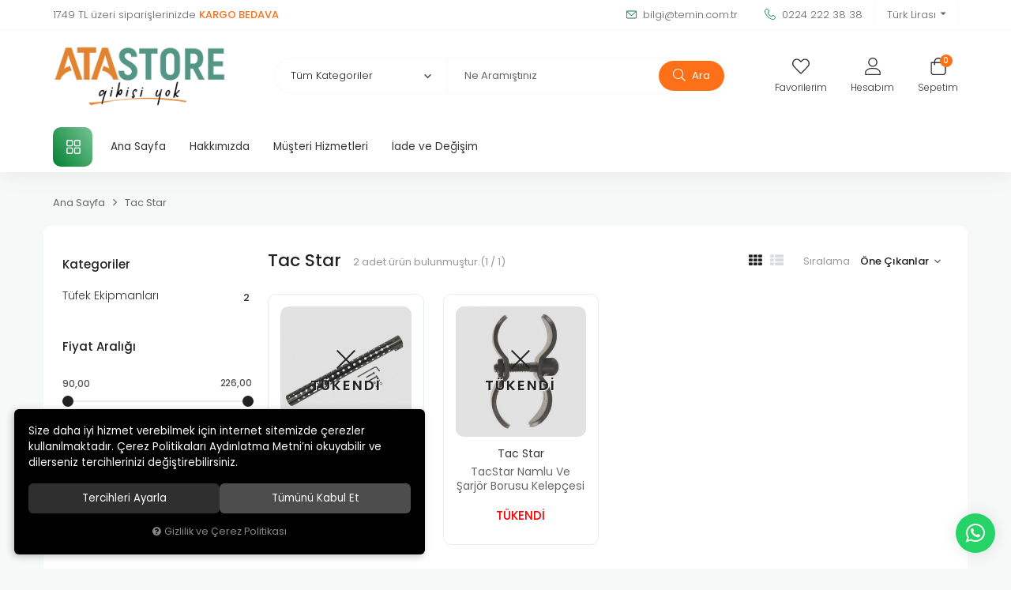

--- FILE ---
content_type: text/html; charset=UTF-8
request_url: https://www.atastore.com.tr/tac-star
body_size: 275144
content:
<!DOCTYPE html>
<html lang="tr" data-dir="ltr">
<head>
	<!-- Tema 16 -->
	<meta name="viewport" content="width=device-width, initial-scale=1.0, maximum-scale=1.0, user-scalable=no">
	<meta http-equiv="Content-Type" content="text/html; charset=utf-8">
	<!--[if lt IE 9]>
	<script src="//www.atastore.com.tr/themes/cdn/v2/scripts/html5shiv.min.js"></script>
	<script src="//www.atastore.com.tr/themes/cdn/v2/scripts/respond.min.js"></script>
	<![endif]-->
	<meta property="og:title" content="Optik & Elektronik, Airsoft ve Outdoor Ürünleri | AtaStore">
	<meta property="og:description" content="Optik & Elektronik, Airsoft ve Outdoor Ürünleri | AtaStore">
	<meta name="description" content="AtaStore; dürbün, red dot, mesafe ölçer, fotokapan ve fenerler başta olmak üzere optik-elektronik seçkisi ile airsoft ve outdoor ürünlerini tek platformda sunar.">
	<meta name="keywords" content="optik elektronik, tüfek dürbünü, red dot, reflex sight, monoküler, lazer nişangah, mesafe ölçer, fotokapan, el feneri, kafa feneri, şarjlı fener, powerbank, airsoft tabanca, airsoft tüfek, bb mermi, green gas, co2 tüp, montaj ayakları, ray adaptör, outdoor ekipman, taktik aksesuar">
	<meta name="robots" content="index,follow">
	<meta name="author" content="temin.com.tr">
	<meta name="msvalidate.01" content="">
	<meta name="yandex-verification" content="">
	<link rel="icon" href="//www.atastore.com.tr/themes/atastore/images/favicon.png">
	<title>Optik & Elektronik, Airsoft ve Outdoor Ürünleri | AtaStore</title>
	<link rel="canonical" href="https://www.atastore.com.tr/tac-star">
	<script>var curl = 'http://www.atastore.com.tr', ModulName = 'Urun', ccurl = '//www.atastore.com.tr', cdn = '//www.atastore.com.tr/themes/cdn', VarsayilanResim = '//www.atastore.com.tr/UserFiles/Fotograflar/thumbs/no-image.png', ParaBirimi = 'TRY', site = {"curl":"http:\/\/www.atastore.com.tr","ModulName":"Urun","ccurl":"\/\/www.atastore.com.tr","cdn":"\/\/www.atastore.com.tr\/themes\/cdn","VarsayilanResim":"\/\/www.atastore.com.tr\/UserFiles\/Fotograflar\/thumbs\/no-image.png","GecerliDil":"tr","VaryasyonlariListele":"0","ParaBirimi":"TRY","ParaBirimiSolIkon":"","ParaBirimiSagIkon":"<i class='fa fa-try'><\/i>","StokTakibi":"1","domain":"atastore.com.tr","StoksuzFiyat":"0","GecerliUlke":null,"GecerliIl":null,"GecerliIlce":null,"GecerliMahalle":null,"mobil":false,"teklif":"0","AnonimFiyatGosterme":"0","isUser":false,"VEtiket":[],"kurye":"0","lurl":"\/\/www.atastore.com.tr","GecerliBolge":null,"yuvarlama":"0","CerezMesaji":1,"cookies":{"google_ga":"cookies.marketing","google_ga4":"cookies.marketing","google_gtm":"cookies.marketing","criteo":"cookies.marketing","facebook_pixel":"cookies.marketing","google_adwords":"false"},"ayniSepet":false,"gucluSifre":1,"dhl":"0","google_ga":"","google_ga4":"G-MTVLFDQMHD","google_gtm":"","google_adwords":"","firma":"Temin Do\u011fa Sporlar\u0131 Tekstil Elektronik Sanayi Ve Ticaret Ltd.\u015eti.","firmaKisa":"Temin Do\u011fa Sporlar\u0131","adresHarita":"0","stoksuzUrunNoIndex":0,"theme":"atastore"}, uye = {"mail":null,"adsoyad":null,"grup_id":null,"telif":0,"unvan":null,"vergi_no":null,"vergi_dairesi":null,"tckn":null,"tip":null,"nakitpuan":0,"nakitpuan_string":null,"smsIzin":null,"mailIzin":null,"bulten":null,"telefon":null}; var dil = {"cerezmesajitext":"Size daha iyi hizmet verebilmek i\u00e7in sitemizde \u00e7erezlere yer veriyoruz. Sitemizi kulland\u0131\u011f\u0131n\u0131z s\u00fcrece Gizlilik ve \u00c7erez Politikam\u0131z\u0131 kabul etmektesiniz.","cerezmesajikabul":"Anlad\u0131m","cerez1":"\u00c7erez Tercihleriniz"};</script>
	<script src="//www.atastore.com.tr/themes/cdn/v2/jquery-3.6.0/jquery-3.6.0.min.js"></script>
	<script src="//www.atastore.com.tr/themes/cdn/v2/scripts/kvkk.cookie.min.js?v=50872"></script>
	<link rel="stylesheet" href="//www.atastore.com.tr/themes/cdn/v2/fonts/poppins/poppins.min.css">
	<link rel="stylesheet" href="//www.atastore.com.tr/themes/cdn/v2/fonts/font-awesome/font-awesome.min.css">
	<link rel="stylesheet" href="//www.atastore.com.tr/themes/atastore/css/css.demeti.min.css?v=50872">
	<link rel="stylesheet" href="//www.atastore.com.tr/themes/atastore/css/animations.min.css"><script>
var CerezMesaji = 2;
</script>
<style>
@media (max-width:767px) {
#cookietoast p {font-size: 75%; line-height: 16px;}
#cookietoast div button, #cookiemodal .form-button button {font-size: 75%!important; height: 25px; padding: 0!important;}
}
</style>


<meta name="google-site-verification" content="6-5L6pKpqbyHddHuAlFUoQBvhqQS1-T5RoPptXKMoaI" />
<!-- Global site tag (gtag.js) - Google Analytics -->
	<script>
	function backend_cookies_google_ga41()
	{
		if (!cookies.marketing){return;}
		jQuery.ajax({url: 'https://www.googletagmanager.com/gtag/js?id=G-MTVLFDQMHD', dataType: 'script', async: false});
		window.dataLayer = window.dataLayer || [];
		window.gtag = function(){dataLayer.push(arguments);}
		gtag('js', new Date());
		gtag('config', 'G-MTVLFDQMHD');
	}
	
	backend_cookies_google_ga41();
	</script>
</head>
<body class="Urun">
<header>
	<div class="top">
		<div class="container">
			<p class="top-text">1749 TL üzeri siparişlerinizde <strong>KARGO BEDAVA</strong></p>
			<ul class="top-info">
				<li><a href="mailto:bilgi@temin.com.tr"><svg><use xlink:href="#envelope"></use></svg> bilgi@temin.com.tr</a></li>
				<li><a href="tel:+yyy" class="phone" data-number="0224 222 38 38"><svg><use xlink:href="#telephone"></use></svg> 0224 222 38 38</a></li>
			</ul>
			
						<div class="location dropdown item">
				<div class="dropdown-toggle" type="button" data-toggle="dropdown"><div class="text"></div></div>
				<div class="dropdown-menu">
					
										<p>Para Birimi Seçiniz</p>
					<ul class="currency">
												<li data-value="1"><label class="ParaBirimiDegistir" data-currency="TRY">Türk Lirası</label></li>
						
						<li data-value="0"><label class="ParaBirimiDegistir" data-currency="USD">Dolar</label></li>
						
						<li data-value="0"><label class="ParaBirimiDegistir" data-currency="EUR">Euro</label></li>
						
					</ul>
					
				</div>
			</div>
			
		</div>
	</div>
	<div class="header-inner">
		<div class="container">
			<div class="main-nav-toggle">
				<svg><use xlink:href="#header-menu"></use></svg>
			</div>
			<div class="logo">
				<a href="//www.atastore.com.tr"><img src="//www.atastore.com.tr/UserFiles/Fotograflar/org/1148048-atastore-gibisi-yok-logo.png" width="240" height="100" alt="Atastore">
</a>
			</div>
			<div class="user-nav">
				<a href="//www.atastore.com.tr/Favoriler" class="favourites">
					<div class="icon">
						<svg><use xlink:href="#heart"></use></svg>
					</div>
					<div class="text">Favorilerim</div>
				</a>
								<a href="//www.atastore.com.tr/giris" class="account">
					<div class="icon">
						<svg><use xlink:href="#user"></use></svg>
					</div>
					<div class="text">Hesabım</div>
				</a>
				
				
				<div class="cart dropdown">
					<div class="dropdown-toggle" type="button" data-toggle="dropdown">
						<div class="icon">
							<svg><use xlink:href="#cart"></use></svg>
							<div class="amount"></div>
						</div>
						<div class="text">Sepetim</div>
					</div>
					<div class="dropdown-menu">
						<div class="sepete-eklendi-mesaj"></div>
						<div class="cart-content"></div>
					</div>
				</div>
			</div>
			<script>var KategoriID = "", MarkaID = "";</script>
<div class="search" data-toggle-id="search">
	<form id="AramaForm" action="/arama">
    <div class="filter-icon"><svg><use xlink:href="#filter-icon"></use></svg></div>
    <select name="Kategori" class="form-control">
        <option value="0">Tüm Kategoriler</option>
                <option value="18">AirSoft</option>
        
        <option value="139">Atış Malzemeleri</option>
        
        <option value="197">Avcılık Malzemeleri</option>
        
        <option value="131">Ayakkabı & Bot</option>
        
        <option value="20">Çakı & Bıçak</option>
        
        <option value="135">Çizmeler</option>
        
        <option value="328">Fenerler</option>
        
        <option value="187">Fişek Dolum Malzemesi</option>
        
        <option value="11">Havalılar</option>
        
        <option value="147">Hobi Ürünleri</option>
        
        <option value="31">Kamp Malzemeleri</option>
        
        <option value="124">Okçuluk</option>
        
        <option value="118">Optik & Elektronik</option>
        
        <option value="103">Outdoor & Giyim</option>
        
        <option value="153">Tabanca Ekipmanları</option>
        
        <option value="165">Tüfek Ekipmanları</option>
        
    </select>
    <input type="text" name="Keyword" class="form-control" id="Kelime" value="" tabindex="1" autocomplete="off" placeholder="Ne Aramıştınız">
    <button id="SearchFormButton"><svg><use xlink:href="#search"></use></svg> Ara</button>
  </form>
  <div class="close" data-toggle="search">
    <svg><use xlink:href="#close"></use></svg>
  </div>
</div>

		</div>
	</div>
	<nav class="main-nav">
		<div class="main-nav-toggle">
			<svg><use xlink:href="#close"></use></svg>
		</div>
		<div class="container">
			<div class="categories-nav">
    <div class="title">
        <svg><use xlink:href="#menu"></use></svg>
        <div class="text hidden-xs">Tüm Kategoriler</div>
        <div class="text visible-xs">Kategoriler</div>
    </div>
    <div class="content">
        <div class="title back">
            <svg><use xlink:href="#back"></use></svg>
            <div class="text">Tüm Kategoriler</div>
        </div>
        <ul>
                        <li class="top-cat" data-image="912881-gmax-defense-0-20-gram-6-mm-airsoft-bb-3000-adet-gmax-defense-6-mm-airsoft-bb-3000-adet.png">
                <a href="https://www.atastore.com.tr/airsoft" data-id="18">AirSoft</a>
                                <i class="fa fa-angle-down" aria-hidden="true"></i>
                <div class="sub-nav">
                    <div class="back">
                        <svg><use xlink:href="#back"></use></svg>
                        <div class="text"></div>
                    </div>
                    
                                        <div class="nav-products">
                        <p>Çok Satanlar</p>
                        <div class="nav-product-carousel">
                                                        <div class="item"><div class="product-item" data-fiyatgosterme="">
  <div class="image">
    <a href="https://www.atastore.com.tr/asg-ultrair-airsoft-power-gas" class="image-inner">
      <div class="lazy loading"><img src="//www.atastore.com.tr/themes/cdn/images/hipotenus/placeholder.gif" data-src="//www.atastore.com.tr/UserFiles/Fotograflar/thumbs/87742-asg-ultrair-airsoft-power-gas-en-ucuz-asg-ultrair-airsoft-tabanca-icin-green-gaz-temin-com-tr-png-en-ucuz-asg-ultrair-airsoft-tabanca-icin-green-gaz-temin-com-tr.png" width="235" height="235" class="b-lazy" alt="Asg Ultrair Airsoft Power Gas"></div>
      
    </a>
    
    
    
    
  </div>
  <ul class="labels">
    <li class="yeni" data-value=""><span>Yeni</span></li>
    <li class="kampanya" data-value=""><span>Kampanya</span></li>
    <li class="ucretsiz-kargo" data-value=""><span>Ücretsiz Kargo</span></li>
  </ul>
  <div class="detail">
    <div class="detail-inner">
            <a href="https://www.atastore.com.tr/asg" class="brand">ASG</a>
      
      <a href="https://www.atastore.com.tr/asg-ultrair-airsoft-power-gas" class="name">Asg Ultrair Airsoft Power Gas</a>
      <p class="desc"></p>
    </div>
    <div class="price">
      
      
      
      
      
      <div class="min-price"></div>
    </div>
    <div class="min-price"></div>
  </div>
</div></div>
                            
                            <div class="item"><div class="product-item" data-fiyatgosterme="">
  <div class="image">
    <a href="https://www.atastore.com.tr/combat-zone-plastik-bbs-6-mm-800-adet-0-12-gr-beyaz" class="image-inner">
      <div class="lazy loading"><img src="//www.atastore.com.tr/themes/cdn/images/hipotenus/placeholder.gif" data-src="//www.atastore.com.tr/UserFiles/Fotograflar/thumbs/[base64].png" width="235" height="235" class="b-lazy" alt="Combat Zone Plastik BBs 6 mm. 800 Adet 0,12 gr Beyaz"></div>
      
    </a>
    
    
    
    
  </div>
  <ul class="labels">
    <li class="yeni" data-value=""><span>Yeni</span></li>
    <li class="kampanya" data-value=""><span>Kampanya</span></li>
    <li class="ucretsiz-kargo" data-value=""><span>Ücretsiz Kargo</span></li>
  </ul>
  <div class="detail">
    <div class="detail-inner">
            <a href="https://www.atastore.com.tr/umarex" class="brand">Umarex</a>
      
      <a href="https://www.atastore.com.tr/combat-zone-plastik-bbs-6-mm-800-adet-0-12-gr-beyaz" class="name">Combat Zone Plastik BBs 6 mm. 800 Adet 0,12 gr Beyaz</a>
      <p class="desc"></p>
    </div>
    <div class="price">
      
      
      
      
      
      <div class="min-price"></div>
    </div>
    <div class="min-price"></div>
  </div>
</div></div>
                            
                            <div class="item"><div class="product-item" data-fiyatgosterme="">
  <div class="image">
    <a href="https://www.atastore.com.tr/gmax-defense-0-20-gram-6-mm-airsoft-bb-3000-adet" class="image-inner">
      <div class="lazy loading"><img src="//www.atastore.com.tr/themes/cdn/images/hipotenus/placeholder.gif" data-src="//www.atastore.com.tr/UserFiles/Fotograflar/thumbs/912881-gmax-defense-0-20-gram-6-mm-airsoft-bb-3000-adet-gmax-defense-6-mm-airsoft-bb-3000-adet.png" width="235" height="235" class="b-lazy" alt="Gmax Defense 0,20 Gram 6 mm Airsoft BB - 3000 Adet"></div>
      
    </a>
    
    
    
    
  </div>
  <ul class="labels">
    <li class="yeni" data-value=""><span>Yeni</span></li>
    <li class="kampanya" data-value=""><span>Kampanya</span></li>
    <li class="ucretsiz-kargo" data-value=""><span>Ücretsiz Kargo</span></li>
  </ul>
  <div class="detail">
    <div class="detail-inner">
            <a href="https://www.atastore.com.tr/gmax-defense" class="brand">Gmax Defense</a>
      
      <a href="https://www.atastore.com.tr/gmax-defense-0-20-gram-6-mm-airsoft-bb-3000-adet" class="name">Gmax Defense 0,20 Gram 6 mm Airsoft BB - 3000 Adet</a>
      <p class="desc"></p>
    </div>
    <div class="price">
      
      
      
      
      
      <div class="min-price"></div>
    </div>
    <div class="min-price"></div>
  </div>
</div></div>
                            
                        </div>
                    </div>
                    
                    <ul class="list">
                                                <li>
                            <a href="https://www.atastore.com.tr/airsoft-tabanca" data-id="60">AirSoft Tabanca</a>
                            
                        </li>
                        
                        <li>
                            <a href="https://www.atastore.com.tr/airsoft-tufek" data-id="61">AirSoft Tüfek</a>
                            
                        </li>
                        
                        <li>
                            <a href="https://www.atastore.com.tr/airsoft-bb-mermi" data-id="62">Airsoft BB Mermi</a>
                            
                        </li>
                        
                        <li>
                            <a href="https://www.atastore.com.tr/airsoft-gaz" data-id="310">Airsoft Gaz</a>
                            
                        </li>
                        
                        <li>
                            <a href="https://www.atastore.com.tr/airsoft-sarjor" data-id="353">Airsoft Şarjör</a>
                            
                        </li>
                        
                        <li>
                            <a href="https://www.atastore.com.tr/airsoft-ekipman" data-id="313">Airsoft Ekipman</a>
                            
                        </li>
                        
                    </ul>
                </div>
                
            </li>
            
            <li class="top-cat" data-image="82910-peltor-3m-tora-sari-hardium-atis-gozlugu-peltor-3m-tora-sari-hardium-atis-gozlugu-png-peltor-3m-tora-sari-hardium-atis-gozlugu.png">
                <a href="https://www.atastore.com.tr/atis-malzemeleri" data-id="139">Atış Malzemeleri</a>
                                <i class="fa fa-angle-down" aria-hidden="true"></i>
                <div class="sub-nav">
                    <div class="back">
                        <svg><use xlink:href="#back"></use></svg>
                        <div class="text"></div>
                    </div>
                    
                                        <div class="nav-products">
                        <p>Çok Satanlar</p>
                        <div class="nav-product-carousel">
                                                        <div class="item"><div class="product-item" data-fiyatgosterme="">
  <div class="image">
    <a href="https://www.atastore.com.tr/medop-ipli-kulak-tikaci" class="image-inner">
      <div class="lazy loading"><img src="//www.atastore.com.tr/themes/cdn/images/hipotenus/placeholder.gif" data-src="//www.atastore.com.tr/UserFiles/Fotograflar/thumbs/76901-medop-ipli-kulak-tikaci-en-kaliteli-medop-ipli-kulak-tikaci-temin-doga-sporlari-bursa-png-en-kaliteli-medop-ipli-kulak-tikaci-temin-doga-sporlari-bursa.png" width="235" height="235" class="b-lazy" alt="Medop İpli Kulak Tıkacı"></div>
      
    </a>
    
    
    
    
  </div>
  <ul class="labels">
    <li class="yeni" data-value=""><span>Yeni</span></li>
    <li class="kampanya" data-value=""><span>Kampanya</span></li>
    <li class="ucretsiz-kargo" data-value=""><span>Ücretsiz Kargo</span></li>
  </ul>
  <div class="detail">
    <div class="detail-inner">
            <a href="https://www.atastore.com.tr/medop" class="brand">Medop</a>
      
      <a href="https://www.atastore.com.tr/medop-ipli-kulak-tikaci" class="name">Medop İpli Kulak Tıkacı</a>
      <p class="desc"></p>
    </div>
    <div class="price">
      
      
      
      
      
      <div class="min-price"></div>
    </div>
    <div class="min-price"></div>
  </div>
</div></div>
                            
                            <div class="item"><div class="product-item" data-fiyatgosterme="">
  <div class="image">
    <a href="https://www.atastore.com.tr/sterling-el-ile-atis-plagi-firlatma-aparati" class="image-inner">
      <div class="lazy loading"><img src="//www.atastore.com.tr/themes/cdn/images/hipotenus/placeholder.gif" data-src="//www.atastore.com.tr/UserFiles/Fotograflar/thumbs/90049-sterling-el-ile-atis-plagi-firlatma-aparati-manuel-trap-firlatma-aparati-png-manuel-trap-firlatma-aparati.png" width="235" height="235" class="b-lazy" alt="Sterling El İle Atış Plağı Fırlatma Aparatı"></div>
      
    </a>
    
    
    
    
  </div>
  <ul class="labels">
    <li class="yeni" data-value=""><span>Yeni</span></li>
    <li class="kampanya" data-value=""><span>Kampanya</span></li>
    <li class="ucretsiz-kargo" data-value=""><span>Ücretsiz Kargo</span></li>
  </ul>
  <div class="detail">
    <div class="detail-inner">
            <a href="https://www.atastore.com.tr/sterling" class="brand">Sterling</a>
      
      <a href="https://www.atastore.com.tr/sterling-el-ile-atis-plagi-firlatma-aparati" class="name">Sterling El İle Atış Plağı Fırlatma Aparatı</a>
      <p class="desc"></p>
    </div>
    <div class="price">
      
      
      
      
      
      <div class="min-price"></div>
    </div>
    <div class="min-price"></div>
  </div>
</div></div>
                            
                            <div class="item"><div class="product-item" data-fiyatgosterme="">
  <div class="image">
    <a href="https://www.atastore.com.tr/peltor-3m-tora-sari-hardium-atis-gozlugu" class="image-inner">
      <div class="lazy loading"><img src="//www.atastore.com.tr/themes/cdn/images/hipotenus/placeholder.gif" data-src="//www.atastore.com.tr/UserFiles/Fotograflar/thumbs/82910-peltor-3m-tora-sari-hardium-atis-gozlugu-peltor-3m-tora-sari-hardium-atis-gozlugu-png-peltor-3m-tora-sari-hardium-atis-gozlugu.png" width="235" height="235" class="b-lazy" alt="Peltor 3M Tora Sarı Hardium Atış Gözlüğü"></div>
      
    </a>
    
    
    
    
  </div>
  <ul class="labels">
    <li class="yeni" data-value=""><span>Yeni</span></li>
    <li class="kampanya" data-value=""><span>Kampanya</span></li>
    <li class="ucretsiz-kargo" data-value=""><span>Ücretsiz Kargo</span></li>
  </ul>
  <div class="detail">
    <div class="detail-inner">
            <a href="https://www.atastore.com.tr/peltor" class="brand">Peltor</a>
      
      <a href="https://www.atastore.com.tr/peltor-3m-tora-sari-hardium-atis-gozlugu" class="name">Peltor 3M Tora Sarı Hardium Atış Gözlüğü</a>
      <p class="desc"></p>
    </div>
    <div class="price">
      
      
      
      
      
      <div class="min-price"></div>
    </div>
    <div class="min-price"></div>
  </div>
</div></div>
                            
                        </div>
                    </div>
                    
                    <ul class="list">
                                                <li>
                            <a href="https://www.atastore.com.tr/atis-yelekleri" data-id="144">Atış Yelekleri</a>
                            
                        </li>
                        
                        <li>
                            <a href="https://www.atastore.com.tr/gozluk" data-id="141">Gözlük</a>
                            
                        </li>
                        
                        <li>
                            <a href="https://www.atastore.com.tr/kulaklik" data-id="140">Kulaklık</a>
                            
                        </li>
                        
                        <li>
                            <a href="https://www.atastore.com.tr/trap-makinalari" data-id="143">Trap Makinaları</a>
                            
                        </li>
                        
                        <li>
                            <a href="https://www.atastore.com.tr/trap-plaklari" data-id="142">Trap Plakları</a>
                            
                        </li>
                        
                    </ul>
                </div>
                
            </li>
            
            <li class="top-cat" data-image="32212-6014buyukjpg-6014buyuk.jpg">
                <a href="https://www.atastore.com.tr/avcilik-malzemeleri" data-id="197">Avcılık Malzemeleri</a>
                                <i class="fa fa-angle-down" aria-hidden="true"></i>
                <div class="sub-nav">
                    <div class="back">
                        <svg><use xlink:href="#back"></use></svg>
                        <div class="text"></div>
                    </div>
                    
                                        <div class="nav-products">
                        <p>Çok Satanlar</p>
                        <div class="nav-product-carousel">
                                                        <div class="item"><div class="product-item" data-fiyatgosterme="">
  <div class="image">
    <a href="https://www.atastore.com.tr/savage-uveyik-muhresi" class="image-inner">
      <div class="lazy loading"><img src="//www.atastore.com.tr/themes/cdn/images/hipotenus/placeholder.gif" data-src="//www.atastore.com.tr/UserFiles/Fotograflar/thumbs/71885-savage-uveyik-muhresi-uveyikkucukjpg-uveyikkucuk.jpg" width="235" height="235" class="b-lazy" alt="Savage Üveyik Mühresi"></div>
      
    </a>
    
    
    
    
  </div>
  <ul class="labels">
    <li class="yeni" data-value=""><span>Yeni</span></li>
    <li class="kampanya" data-value=""><span>Kampanya</span></li>
    <li class="ucretsiz-kargo" data-value=""><span>Ücretsiz Kargo</span></li>
  </ul>
  <div class="detail">
    <div class="detail-inner">
            <a href="https://www.atastore.com.tr/savage" class="brand">Savage</a>
      
      <a href="https://www.atastore.com.tr/savage-uveyik-muhresi" class="name">Savage Üveyik Mühresi</a>
      <p class="desc"></p>
    </div>
    <div class="price">
      
      
      
      
      
      <div class="min-price"></div>
    </div>
    <div class="min-price"></div>
  </div>
</div></div>
                            
                            <div class="item"><div class="product-item" data-fiyatgosterme="">
  <div class="image">
    <a href="https://www.atastore.com.tr/leader-comfort-2020-low-tone-beeper-ferma-tasmasi" class="image-inner">
      <div class="lazy loading"><img src="//www.atastore.com.tr/themes/cdn/images/hipotenus/placeholder.gif" data-src="//www.atastore.com.tr/UserFiles/Fotograflar/thumbs/31800-4438buyukjpg-4438buyuk.jpg" width="235" height="235" class="b-lazy" alt="Leader Comfort 2020 Low Tone Beeper Ferma Tasması"></div>
      
    </a>
    
    
    
    
  </div>
  <ul class="labels">
    <li class="yeni" data-value=""><span>Yeni</span></li>
    <li class="kampanya" data-value=""><span>Kampanya</span></li>
    <li class="ucretsiz-kargo" data-value=""><span>Ücretsiz Kargo</span></li>
  </ul>
  <div class="detail">
    <div class="detail-inner">
            <a href="https://www.atastore.com.tr/leader" class="brand">Leader</a>
      
      <a href="https://www.atastore.com.tr/leader-comfort-2020-low-tone-beeper-ferma-tasmasi" class="name">Leader Comfort 2020 Low Tone Beeper Ferma Tasması</a>
      <p class="desc"></p>
    </div>
    <div class="price">
      
      
      
      
      
      <div class="min-price"></div>
    </div>
    <div class="min-price"></div>
  </div>
</div></div>
                            
                            <div class="item"><div class="product-item" data-fiyatgosterme="">
  <div class="image">
    <a href="https://www.atastore.com.tr/kopekler-icin-dogal-dana-derisi-burgulu-cigneme-kemigi" class="image-inner">
      <div class="lazy loading"><img src="//www.atastore.com.tr/themes/cdn/images/hipotenus/placeholder.gif" data-src="//www.atastore.com.tr/UserFiles/Fotograflar/thumbs/32212-6014buyukjpg-6014buyuk.jpg" width="235" height="235" class="b-lazy" alt="Köpekler İçin Doğal Dana Derisi Burgulu Çiğneme Kemiği"></div>
      
    </a>
    
    
    
    
  </div>
  <ul class="labels">
    <li class="yeni" data-value=""><span>Yeni</span></li>
    <li class="kampanya" data-value=""><span>Kampanya</span></li>
    <li class="ucretsiz-kargo" data-value=""><span>Ücretsiz Kargo</span></li>
  </ul>
  <div class="detail">
    <div class="detail-inner">
            <a href="https://www.atastore.com.tr/vitbone" class="brand">Vıtbone</a>
      
      <a href="https://www.atastore.com.tr/kopekler-icin-dogal-dana-derisi-burgulu-cigneme-kemigi" class="name">Köpekler İçin Doğal Dana Derisi Burgulu Çiğneme Kemiği</a>
      <p class="desc"></p>
    </div>
    <div class="price">
      
      
      
      
      
      <div class="min-price"></div>
    </div>
    <div class="min-price"></div>
  </div>
</div></div>
                            
                        </div>
                    </div>
                    
                    <ul class="list">
                                                <li>
                            <a href="https://www.atastore.com.tr/avci-cantasi" data-id="202">Avcı Çantası</a>
                            
                        </li>
                        
                        <li>
                            <a href="https://www.atastore.com.tr/bakim-urunleri" data-id="326">Bakım Ürünleri</a>
                            
                        </li>
                        
                        <li>
                            <a href="https://www.atastore.com.tr/duduk" data-id="203">Düdük</a>
                            
                        </li>
                        
                        <li>
                            <a href="https://www.atastore.com.tr/fiseklikler" data-id="199">Fişeklik</a>
                            
                        </li>
                        
                        <li>
                            <a href="https://www.atastore.com.tr/gizlenme-aglari" data-id="208">Gizlenme Ağları</a>
                            
                        </li>
                        
                        <li>
                            <a href="https://www.atastore.com.tr/gume" data-id="206">Güme</a>
                            
                        </li>
                        
                        <li>
                            <a href="https://www.atastore.com.tr/kusluklar" data-id="207">Kuşluk</a>
                            
                        </li>
                        
                        <li>
                            <a href="https://www.atastore.com.tr/matara" data-id="204">Matara</a>
                            
                        </li>
                        
                        <li>
                            <a href="https://www.atastore.com.tr/muhimmat-kutusu" data-id="320">Mühimmat Kutusu</a>
                            
                        </li>
                        
                        <li>
                            <a href="https://www.atastore.com.tr/muhre" data-id="200">Mühre</a>
                            
                        </li>
                        
                        <li>
                            <a href="https://www.atastore.com.tr/telsiz" data-id="201">Telsiz</a>
                            
                        </li>
                        
                        <li>
                            <a href="https://www.atastore.com.tr/pet-urunleri" data-id="198">Pet Ürünleri</a>
                                                        <i class="fa fa-angle-down" aria-hidden="true"></i>
                            <ul>
                                                                <li>
                                    <a href="https://www.atastore.com.tr/bakim-malzemeleri" data-id="217">Bakım Malzemeleri</a>
                                    
                                </li>
                                
                                <li>
                                    <a href="https://www.atastore.com.tr/egitim-dudugu" data-id="213">Eğitim Düdüğü</a>
                                    
                                </li>
                                
                                <li>
                                    <a href="https://www.atastore.com.tr/ferma-tasmasi" data-id="211">Ferma Tasması</a>
                                    
                                </li>
                                
                                <li>
                                    <a href="https://www.atastore.com.tr/havlama-tasmasi" data-id="214">Havlama Tasması</a>
                                    
                                </li>
                                
                                <li>
                                    <a href="https://www.atastore.com.tr/kopek-kovucu" data-id="218">Köpek Kovucu</a>
                                    
                                </li>
                                
                                <li>
                                    <a href="https://www.atastore.com.tr/mama" data-id="215">Mama</a>
                                    
                                </li>
                                
                                <li>
                                    <a href="https://www.atastore.com.tr/takip-cihazlari" data-id="376">Takip Cihazları</a>
                                    
                                </li>
                                
                            </ul>
                            
                        </li>
                        
                        <li>
                            <a href="https://www.atastore.com.tr/balikcilik-ve-deniz-malzemeleri" data-id="63">Balıkçılık & Deniz</a>
                                                        <i class="fa fa-angle-down" aria-hidden="true"></i>
                            <ul>
                                                                <li>
                                    <a href="https://www.atastore.com.tr/can-yelegi" data-id="73">Can Yeleği</a>
                                    
                                </li>
                                
                                <li>
                                    <a href="https://www.atastore.com.tr/olta-makineleri" data-id="76">Olta Makineleri</a>
                                    
                                </li>
                                
                                <li>
                                    <a href="https://www.atastore.com.tr/sisme-bot" data-id="65">Şişme Bot</a>
                                    
                                </li>
                                
                            </ul>
                            
                        </li>
                        
                    </ul>
                </div>
                
            </li>
            
            <li class="top-cat" data-image="1094468-vogel-canyon-1493-multicam-camo-special-waterproof-outdoor-ayakkabi-vogel-canyon-1493-multicam-camo-special-waterproof-outdoor-ayakkabi-1493-kamuflaj-5.png">
                <a href="https://www.atastore.com.tr/ayakkabi-ve-bot" data-id="131">Ayakkabı & Bot</a>
                                <i class="fa fa-angle-down" aria-hidden="true"></i>
                <div class="sub-nav">
                    <div class="back">
                        <svg><use xlink:href="#back"></use></svg>
                        <div class="text"></div>
                    </div>
                    
                                        <div class="nav-products">
                        <p>Çok Satanlar</p>
                        <div class="nav-product-carousel">
                                                        <div class="item"><div class="product-item" data-fiyatgosterme="">
  <div class="image">
    <a href="https://www.atastore.com.tr/vogel-canyon-1492-haki-waterproof-kisa-outdoor-bot-45" class="image-inner">
      <div class="lazy loading"><img src="//www.atastore.com.tr/themes/cdn/images/hipotenus/placeholder.gif" data-src="//www.atastore.com.tr/UserFiles/Fotograflar/thumbs/1130460-vogel-canyon-1492-haki-waterproof-kisa-outdoor-bot-vogel-canyon-1492-haki-waterproof-kisa-outdoor-bot-05.png" width="235" height="235" class="b-lazy" alt="Vogel Canyon 1492 Haki Waterproof Kısa Outdoor Bot "></div>
      
    </a>
    
    
    
    
  </div>
  <ul class="labels">
    <li class="yeni" data-value=""><span>Yeni</span></li>
    <li class="kampanya" data-value=""><span>Kampanya</span></li>
    <li class="ucretsiz-kargo" data-value=""><span>Ücretsiz Kargo</span></li>
  </ul>
  <div class="detail">
    <div class="detail-inner">
            <a href="https://www.atastore.com.tr/vogel" class="brand">Vogel</a>
      
      <a href="https://www.atastore.com.tr/vogel-canyon-1492-haki-waterproof-kisa-outdoor-bot-45" class="name">Vogel Canyon 1492 Haki Waterproof Kısa Outdoor Bot </a>
      <p class="desc"></p>
    </div>
    <div class="price">
      
      
      
      
      
      <div class="min-price"></div>
    </div>
    <div class="min-price"></div>
  </div>
</div></div>
                            
                            <div class="item"><div class="product-item" data-fiyatgosterme="">
  <div class="image">
    <a href="https://www.atastore.com.tr/vogel-canyon-1490-fermuarsiz-waterproof-haki-askeri-bot-45" class="image-inner">
      <div class="lazy loading"><img src="//www.atastore.com.tr/themes/cdn/images/hipotenus/placeholder.gif" data-src="//www.atastore.com.tr/UserFiles/Fotograflar/thumbs/1130449-vogel-canyon-1490-fermuarsiz-waterproof-haki-askeri-bot-vogel-canyon-1490-fermuarsiz-waterproof-haki-askeri-bot-03.png" width="235" height="235" class="b-lazy" alt="Vogel Canyon 1490 Fermuarsız Waterproof Haki Askeri Bot"></div>
      
    </a>
    
    
    
    
  </div>
  <ul class="labels">
    <li class="yeni" data-value=""><span>Yeni</span></li>
    <li class="kampanya" data-value=""><span>Kampanya</span></li>
    <li class="ucretsiz-kargo" data-value=""><span>Ücretsiz Kargo</span></li>
  </ul>
  <div class="detail">
    <div class="detail-inner">
            <a href="https://www.atastore.com.tr/vogel" class="brand">Vogel</a>
      
      <a href="https://www.atastore.com.tr/vogel-canyon-1490-fermuarsiz-waterproof-haki-askeri-bot-45" class="name">Vogel Canyon 1490 Fermuarsız Waterproof Haki Askeri Bot</a>
      <p class="desc"></p>
    </div>
    <div class="price">
      
      
      
      
      
      <div class="min-price"></div>
    </div>
    <div class="min-price"></div>
  </div>
</div></div>
                            
                            <div class="item"><div class="product-item" data-fiyatgosterme="">
  <div class="image">
    <a href="https://www.atastore.com.tr/vogel-canyon-1493-multicam-camo-special-waterproof-outdoor-ayakkabi-41" class="image-inner">
      <div class="lazy loading"><img src="//www.atastore.com.tr/themes/cdn/images/hipotenus/placeholder.gif" data-src="//www.atastore.com.tr/UserFiles/Fotograflar/thumbs/1094468-vogel-canyon-1493-multicam-camo-special-waterproof-outdoor-ayakkabi-vogel-canyon-1493-multicam-camo-special-waterproof-outdoor-ayakkabi-1493-kamuflaj-5.png" width="235" height="235" class="b-lazy" alt="Vogel Canyon 1493 Multicam Camo Special Waterproof Outdoor Ayakkabı"></div>
      
    </a>
    
    
    
    
  </div>
  <ul class="labels">
    <li class="yeni" data-value=""><span>Yeni</span></li>
    <li class="kampanya" data-value=""><span>Kampanya</span></li>
    <li class="ucretsiz-kargo" data-value=""><span>Ücretsiz Kargo</span></li>
  </ul>
  <div class="detail">
    <div class="detail-inner">
            <a href="https://www.atastore.com.tr/vogel" class="brand">Vogel</a>
      
      <a href="https://www.atastore.com.tr/vogel-canyon-1493-multicam-camo-special-waterproof-outdoor-ayakkabi-41" class="name">Vogel Canyon 1493 Multicam Camo Special Waterproof Outdoor Ayakkabı</a>
      <p class="desc"></p>
    </div>
    <div class="price">
      
      
      
      
      
      <div class="min-price"></div>
    </div>
    <div class="min-price"></div>
  </div>
</div></div>
                            
                        </div>
                    </div>
                    
                    <ul class="list">
                                                <li>
                            <a href="https://www.atastore.com.tr/ayakkabi" data-id="132">Ayakkabı</a>
                            
                        </li>
                        
                        <li>
                            <a href="https://www.atastore.com.tr/bot" data-id="133">Bot</a>
                            
                        </li>
                        
                        <li>
                            <a href="https://www.atastore.com.tr/sandalet" data-id="134">Sandalet</a>
                            
                        </li>
                        
                    </ul>
                </div>
                
            </li>
            
            <li class="top-cat" data-image="76777-opinel-biley-tasi-opinel-biley-tasi-temin-doga-png-opinel-biley-tasi-temin-doga.png">
                <a href="https://www.atastore.com.tr/caki-ve-bicak" data-id="20">Çakı & Bıçak</a>
                                <i class="fa fa-angle-down" aria-hidden="true"></i>
                <div class="sub-nav">
                    <div class="back">
                        <svg><use xlink:href="#back"></use></svg>
                        <div class="text"></div>
                    </div>
                    
                                        <div class="nav-products">
                        <p>Çok Satanlar</p>
                        <div class="nav-product-carousel">
                                                        <div class="item"><div class="product-item" data-fiyatgosterme="">
  <div class="image">
    <a href="https://www.atastore.com.tr/hudai-1993-survival-bicak" class="image-inner">
      <div class="lazy loading"><img src="//www.atastore.com.tr/themes/cdn/images/hipotenus/placeholder.gif" data-src="//www.atastore.com.tr/UserFiles/Fotograflar/thumbs/72401-hudai-1993-survival-bicak-en-ucuz-en-kaliteli-hudai1993cevizsaplibursabicagi.jpg" width="235" height="235" class="b-lazy" alt="Hüdai 1993 Survival Bıçak"></div>
      
    </a>
    
    
    
    
  </div>
  <ul class="labels">
    <li class="yeni" data-value=""><span>Yeni</span></li>
    <li class="kampanya" data-value=""><span>Kampanya</span></li>
    <li class="ucretsiz-kargo" data-value=""><span>Ücretsiz Kargo</span></li>
  </ul>
  <div class="detail">
    <div class="detail-inner">
            <a href="https://www.atastore.com.tr/hudai" class="brand">Hüdai</a>
      
      <a href="https://www.atastore.com.tr/hudai-1993-survival-bicak" class="name">Hüdai 1993 Survival Bıçak</a>
      <p class="desc"></p>
    </div>
    <div class="price">
      
      
      
      
      
      <div class="min-price"></div>
    </div>
    <div class="min-price"></div>
  </div>
</div></div>
                            
                            <div class="item"><div class="product-item" data-fiyatgosterme="">
  <div class="image">
    <a href="https://www.atastore.com.tr/fallkniven-dc4-elmas-seramik-biley-tasi" class="image-inner">
      <div class="lazy loading"><img src="//www.atastore.com.tr/themes/cdn/images/hipotenus/placeholder.gif" data-src="//www.atastore.com.tr/UserFiles/Fotograflar/thumbs/76555-fallkniven-dc4-elmas-seramik-biley-tasi-en-ucuz-fallkniven-dc4-elmas-seramik-bileme-tasi-temin-doga-sporlari-png-en-ucuz-fallkniven-dc4-elmas-seramik-bileme-tasi-temin-doga-sporlari.png" width="235" height="235" class="b-lazy" alt="Fallkniven DC4 Elmas Seramik Biley Taşı"></div>
      
    </a>
    
    
    
    
  </div>
  <ul class="labels">
    <li class="yeni" data-value=""><span>Yeni</span></li>
    <li class="kampanya" data-value=""><span>Kampanya</span></li>
    <li class="ucretsiz-kargo" data-value=""><span>Ücretsiz Kargo</span></li>
  </ul>
  <div class="detail">
    <div class="detail-inner">
            <a href="https://www.atastore.com.tr/fallkniven" class="brand">Fallkniven</a>
      
      <a href="https://www.atastore.com.tr/fallkniven-dc4-elmas-seramik-biley-tasi" class="name">Fallkniven DC4 Elmas Seramik Biley Taşı</a>
      <p class="desc"></p>
    </div>
    <div class="price">
      
      
      
      
      
      <div class="min-price"></div>
    </div>
    <div class="min-price"></div>
  </div>
</div></div>
                            
                            <div class="item"><div class="product-item" data-fiyatgosterme="">
  <div class="image">
    <a href="https://www.atastore.com.tr/opinel-biley-tasi" class="image-inner">
      <div class="lazy loading"><img src="//www.atastore.com.tr/themes/cdn/images/hipotenus/placeholder.gif" data-src="//www.atastore.com.tr/UserFiles/Fotograflar/thumbs/76777-opinel-biley-tasi-opinel-biley-tasi-temin-doga-png-opinel-biley-tasi-temin-doga.png" width="235" height="235" class="b-lazy" alt="Opinel Biley Taşı"></div>
      
    </a>
    
    
    
    
  </div>
  <ul class="labels">
    <li class="yeni" data-value=""><span>Yeni</span></li>
    <li class="kampanya" data-value=""><span>Kampanya</span></li>
    <li class="ucretsiz-kargo" data-value=""><span>Ücretsiz Kargo</span></li>
  </ul>
  <div class="detail">
    <div class="detail-inner">
            <a href="https://www.atastore.com.tr/opinel" class="brand">Opinel</a>
      
      <a href="https://www.atastore.com.tr/opinel-biley-tasi" class="name">Opinel Biley Taşı</a>
      <p class="desc"></p>
    </div>
    <div class="price">
      
      
      
      
      
      <div class="min-price"></div>
    </div>
    <div class="min-price"></div>
  </div>
</div></div>
                            
                        </div>
                    </div>
                    
                    <ul class="list">
                                                <li>
                            <a href="https://www.atastore.com.tr/cakilar" data-id="21">Çakılar</a>
                            
                        </li>
                        
                        <li>
                            <a href="https://www.atastore.com.tr/bicaklar" data-id="22">Bıçaklar</a>
                            
                        </li>
                        
                        <li>
                            <a href="https://www.atastore.com.tr/cok-amacli" data-id="23">Çok Amaçlı</a>
                            
                        </li>
                        
                        <li>
                            <a href="https://www.atastore.com.tr/mutfak-serisi" data-id="24">Mutfak Serisi</a>
                            
                        </li>
                        
                        <li>
                            <a href="https://www.atastore.com.tr/masat-ve-biley-tasi" data-id="26">Masat & Biley Taşı</a>
                            
                        </li>
                        
                        <li>
                            <a href="https://www.atastore.com.tr/koleksiyon-cakilar" data-id="354">Koleksiyon Çakılar</a>
                            
                        </li>
                        
                        <li>
                            <a href="https://www.atastore.com.tr/koleksiyon-bicaklar" data-id="339">Koleksiyon Bıçaklar</a>
                            
                        </li>
                        
                        <li>
                            <a href="https://www.atastore.com.tr/balta" data-id="337">Balta </a>
                            
                        </li>
                        
                        <li>
                            <a href="https://www.atastore.com.tr/k/30/swisscard" data-id="30">SwissCard</a>
                            
                        </li>
                        
                        <li>
                            <a href="https://www.atastore.com.tr/asi-ve-budama" data-id="29">Aşı & Budama</a>
                            
                        </li>
                        
                        <li>
                            <a href="https://www.atastore.com.tr/testere" data-id="28">Testere</a>
                            
                        </li>
                        
                        <li>
                            <a href="https://www.atastore.com.tr/manikur-set" data-id="335">Manikür Set</a>
                            
                        </li>
                        
                        <li>
                            <a href="https://www.atastore.com.tr/kiliclar" data-id="25">Kılıçlar</a>
                            
                        </li>
                        
                        <li>
                            <a href="https://www.atastore.com.tr/kilif" data-id="27">Kılıf</a>
                            
                        </li>
                        
                        <li>
                            <a href="https://www.atastore.com.tr/bicak-aksesuarlari" data-id="336">Bıçak Aksesuarları</a>
                            
                        </li>
                        
                    </ul>
                </div>
                
            </li>
            
            <li class="top-cat" data-image="1283926-siber-outdoor-pro-astarli-uzun-haki-konclu-cizme.png">
                <a href="https://www.atastore.com.tr/cizmeler" data-id="135">Çizmeler</a>
                                <i class="fa fa-angle-down" aria-hidden="true"></i>
                <div class="sub-nav">
                    <div class="back">
                        <svg><use xlink:href="#back"></use></svg>
                        <div class="text"></div>
                    </div>
                    
                                        <div class="nav-products">
                        <p>Çok Satanlar</p>
                        <div class="nav-product-carousel">
                                                        <div class="item"><div class="product-item" data-fiyatgosterme="">
  <div class="image">
    <a href="https://www.atastore.com.tr/dft-hunter-konclu-yesil-cizme-44" class="image-inner">
      <div class="lazy loading"><img src="//www.atastore.com.tr/themes/cdn/images/hipotenus/placeholder.gif" data-src="//www.atastore.com.tr/UserFiles/Fotograflar/thumbs/856469-2-3-jpg-2-3.jpg" width="235" height="235" class="b-lazy" alt="DFT Hunter Konçlu Yeşil Çizme"></div>
      
    </a>
    
    
    
    
  </div>
  <ul class="labels">
    <li class="yeni" data-value=""><span>Yeni</span></li>
    <li class="kampanya" data-value=""><span>Kampanya</span></li>
    <li class="ucretsiz-kargo" data-value=""><span>Ücretsiz Kargo</span></li>
  </ul>
  <div class="detail">
    <div class="detail-inner">
            <a href="https://www.atastore.com.tr/dft" class="brand">DFT</a>
      
      <a href="https://www.atastore.com.tr/dft-hunter-konclu-yesil-cizme-44" class="name">DFT Hunter Konçlu Yeşil Çizme</a>
      <p class="desc"></p>
    </div>
    <div class="price">
      
      
      
      
      
      <div class="min-price"></div>
    </div>
    <div class="min-price"></div>
  </div>
</div></div>
                            
                            <div class="item"><div class="product-item" data-fiyatgosterme="">
  <div class="image">
    <a href="https://www.atastore.com.tr/siber-outdoor-pro-astarli-konclu-cizme-46" class="image-inner">
      <div class="lazy loading"><img src="//www.atastore.com.tr/themes/cdn/images/hipotenus/placeholder.gif" data-src="//www.atastore.com.tr/UserFiles/Fotograflar/thumbs/1176520-siber-outdoor-polimer-astarli-konclu-cizme-siber-outdoor-polimer-astarli-konclu-cizme-2024-02-14-siber-outdoor-cizme-kunclu.png" width="235" height="235" class="b-lazy" alt="Siber Outdoor Pro Astarlı Konçlu Çizme"></div>
      
    </a>
    
    
    
    
  </div>
  <ul class="labels">
    <li class="yeni" data-value=""><span>Yeni</span></li>
    <li class="kampanya" data-value=""><span>Kampanya</span></li>
    <li class="ucretsiz-kargo" data-value=""><span>Ücretsiz Kargo</span></li>
  </ul>
  <div class="detail">
    <div class="detail-inner">
            <a href="https://www.atastore.com.tr/siber-outdoors" class="brand">Siber Outdoors</a>
      
      <a href="https://www.atastore.com.tr/siber-outdoor-pro-astarli-konclu-cizme-46" class="name">Siber Outdoor Pro Astarlı Konçlu Çizme</a>
      <p class="desc"></p>
    </div>
    <div class="price">
      
      
      
      
      
      <div class="min-price"></div>
    </div>
    <div class="min-price"></div>
  </div>
</div></div>
                            
                            <div class="item"><div class="product-item" data-fiyatgosterme="">
  <div class="image">
    <a href="https://www.atastore.com.tr/siber-outdoor-pro-astarli-uzun-haki-konclu-cizme-47" class="image-inner">
      <div class="lazy loading"><img src="//www.atastore.com.tr/themes/cdn/images/hipotenus/placeholder.gif" data-src="//www.atastore.com.tr/UserFiles/Fotograflar/thumbs/1283926-siber-outdoor-pro-astarli-uzun-haki-konclu-cizme.png" width="235" height="235" class="b-lazy" alt="Siber Outdoor Pro Astarlı Uzun Haki Konçlu Çizme"></div>
      
    </a>
    
    
    
    
  </div>
  <ul class="labels">
    <li class="yeni" data-value=""><span>Yeni</span></li>
    <li class="kampanya" data-value=""><span>Kampanya</span></li>
    <li class="ucretsiz-kargo" data-value=""><span>Ücretsiz Kargo</span></li>
  </ul>
  <div class="detail">
    <div class="detail-inner">
            <a href="https://www.atastore.com.tr/siber-outdoors" class="brand">Siber Outdoors</a>
      
      <a href="https://www.atastore.com.tr/siber-outdoor-pro-astarli-uzun-haki-konclu-cizme-47" class="name">Siber Outdoor Pro Astarlı Uzun Haki Konçlu Çizme</a>
      <p class="desc"></p>
    </div>
    <div class="price">
      
      
      
      
      
      <div class="min-price"></div>
    </div>
    <div class="min-price"></div>
  </div>
</div></div>
                            
                        </div>
                    </div>
                    
                    <ul class="list">
                                                <li>
                            <a href="https://www.atastore.com.tr/cizme" data-id="136">Çizme</a>
                            
                        </li>
                        
                        <li>
                            <a href="https://www.atastore.com.tr/cizme-icligi" data-id="219">Çizme İçliği</a>
                            
                        </li>
                        
                        <li>
                            <a href="https://www.atastore.com.tr/kasik-cizme" data-id="137">Kasık Çizme</a>
                            
                        </li>
                        
                        <li>
                            <a href="https://www.atastore.com.tr/tulum-cizme" data-id="138">Tulum Çizme</a>
                            
                        </li>
                        
                    </ul>
                </div>
                
            </li>
            
            <li class="top-cat" data-image="75539-nebo-6809-tino-300-lumen-led-fener-en-ucuz-nebo-6809-tino-300-lumen-fener-led-fenerler-nebo-fener-png-en-ucuz-nebo-6809-tino-300-lumen-fener-led-fenerler-nebo-fener.png">
                <a href="https://www.atastore.com.tr/fenerler" data-id="328">Fenerler</a>
                                <i class="fa fa-angle-down" aria-hidden="true"></i>
                <div class="sub-nav">
                    <div class="back">
                        <svg><use xlink:href="#back"></use></svg>
                        <div class="text"></div>
                    </div>
                    
                                        <div class="nav-products">
                        <p>Çok Satanlar</p>
                        <div class="nav-product-carousel">
                                                        <div class="item"><div class="product-item" data-fiyatgosterme="">
  <div class="image">
    <a href="https://www.atastore.com.tr/feuerhand-hurricane-lantern-baby-special-276-zinc" class="image-inner">
      <div class="lazy loading"><img src="//www.atastore.com.tr/themes/cdn/images/hipotenus/placeholder.gif" data-src="//www.atastore.com.tr/UserFiles/Fotograflar/thumbs/1212107-feuerhand-hurricane-lantern-baby-special-276-zinc-gemici-feneri-feuerhand-hurricane-lantern-baby-special-276-zinc-adsiz.png" width="235" height="235" class="b-lazy" alt="Feuerhand Hurricane Lantern Baby Special 276 Zinc Gemici Feneri"></div>
      
    </a>
    
    
    
    
  </div>
  <ul class="labels">
    <li class="yeni" data-value=""><span>Yeni</span></li>
    <li class="kampanya" data-value=""><span>Kampanya</span></li>
    <li class="ucretsiz-kargo" data-value=""><span>Ücretsiz Kargo</span></li>
  </ul>
  <div class="detail">
    <div class="detail-inner">
            <a href="https://www.atastore.com.tr/feuerhand" class="brand">Feuerhand</a>
      
      <a href="https://www.atastore.com.tr/feuerhand-hurricane-lantern-baby-special-276-zinc" class="name">Feuerhand Hurricane Lantern Baby Special 276 Zinc Gemici Feneri</a>
      <p class="desc"></p>
    </div>
    <div class="price">
      
      
      
      
      
      <div class="min-price"></div>
    </div>
    <div class="min-price"></div>
  </div>
</div></div>
                            
                            <div class="item"><div class="product-item" data-fiyatgosterme="">
  <div class="image">
    <a href="https://www.atastore.com.tr/led-lenser-k6r-safety-anahtarlik-fener-siyah" class="image-inner">
      <div class="lazy loading"><img src="//www.atastore.com.tr/themes/cdn/images/hipotenus/placeholder.gif" data-src="//www.atastore.com.tr/UserFiles/Fotograflar/thumbs/88943-led-lenser-k6r-safety-anahtarlik-fener-siyah-en-ucuz-led-lenser-k6r-safety-anahtarlik-fener-siyah-temin-com-tr-png-en-ucuz-led-lenser-k6r-safety-anahtarlik-fener-siyah-temin-com-tr.png" width="235" height="235" class="b-lazy" alt="Led Lenser K6R Safety Anahtarlık Fener Siyah"></div>
      
    </a>
    
    
    
    
  </div>
  <ul class="labels">
    <li class="yeni" data-value=""><span>Yeni</span></li>
    <li class="kampanya" data-value=""><span>Kampanya</span></li>
    <li class="ucretsiz-kargo" data-value=""><span>Ücretsiz Kargo</span></li>
  </ul>
  <div class="detail">
    <div class="detail-inner">
            <a href="https://www.atastore.com.tr/led-lenser" class="brand">LedLenser</a>
      
      <a href="https://www.atastore.com.tr/led-lenser-k6r-safety-anahtarlik-fener-siyah" class="name">Led Lenser K6R Safety Anahtarlık Fener Siyah</a>
      <p class="desc"></p>
    </div>
    <div class="price">
      
      
      
      
      
      <div class="min-price"></div>
    </div>
    <div class="min-price"></div>
  </div>
</div></div>
                            
                            <div class="item"><div class="product-item" data-fiyatgosterme="">
  <div class="image">
    <a href="https://www.atastore.com.tr/nebo-6809-tino-300-lumen-led-fener-kirmizi" class="image-inner">
      <div class="lazy loading"><img src="//www.atastore.com.tr/themes/cdn/images/hipotenus/placeholder.gif" data-src="//www.atastore.com.tr/UserFiles/Fotograflar/thumbs/75539-nebo-6809-tino-300-lumen-led-fener-en-ucuz-nebo-6809-tino-300-lumen-fener-led-fenerler-nebo-fener-png-en-ucuz-nebo-6809-tino-300-lumen-fener-led-fenerler-nebo-fener.png" width="235" height="235" class="b-lazy" alt="Nebo 6809 Tino 300 Lümen LED Fener"></div>
      
    </a>
    
    
    
    
  </div>
  <ul class="labels">
    <li class="yeni" data-value=""><span>Yeni</span></li>
    <li class="kampanya" data-value=""><span>Kampanya</span></li>
    <li class="ucretsiz-kargo" data-value=""><span>Ücretsiz Kargo</span></li>
  </ul>
  <div class="detail">
    <div class="detail-inner">
            <a href="https://www.atastore.com.tr/nebo" class="brand">Nebo</a>
      
      <a href="https://www.atastore.com.tr/nebo-6809-tino-300-lumen-led-fener-kirmizi" class="name">Nebo 6809 Tino 300 Lümen LED Fener</a>
      <p class="desc"></p>
    </div>
    <div class="price">
      
      
      
      
      
      <div class="min-price"></div>
    </div>
    <div class="min-price"></div>
  </div>
</div></div>
                            
                        </div>
                    </div>
                    
                    <ul class="list">
                                                <li>
                            <a href="https://www.atastore.com.tr/el-fenerleri" data-id="209">El Fenerleri</a>
                            
                        </li>
                        
                        <li>
                            <a href="https://www.atastore.com.tr/kafa-feneri" data-id="205">Kafa Feneri</a>
                            
                        </li>
                        
                        <li>
                            <a href="https://www.atastore.com.tr/calisma-feneri" data-id="329">Çalışma Feneri</a>
                            
                        </li>
                        
                        <li>
                            <a href="https://www.atastore.com.tr/gemici-feneri" data-id="331">Gemici Feneri</a>
                            
                        </li>
                        
                        <li>
                            <a href="https://www.atastore.com.tr/solar-aydinlatma" data-id="369">Solar Aydınlatma</a>
                            
                        </li>
                        
                        <li>
                            <a href="https://www.atastore.com.tr/dize-aydinlatma" data-id="370">Dize Aydınlatma</a>
                            
                        </li>
                        
                        <li>
                            <a href="https://www.atastore.com.tr/adaptor-ve-pil" data-id="330">Adaptör & Pil</a>
                            
                        </li>
                        
                    </ul>
                </div>
                
            </li>
            
            <li class="top-cat" data-image="74834-cheddite-kapsul-en-ucuz-cheddite-cx2000-av-fisegi-kapsulu-temin-com-tr-jpg-en-ucuz-cheddite-cx2000-av-fisegi-kapsulu-temin-com-tr.jpg">
                <a href="https://www.atastore.com.tr/fisek-dolum-malzemeleri" data-id="187">Fişek Dolum Malzemesi</a>
                                <i class="fa fa-angle-down" aria-hidden="true"></i>
                <div class="sub-nav">
                    <div class="back">
                        <svg><use xlink:href="#back"></use></svg>
                        <div class="text"></div>
                    </div>
                    
                                        <div class="nav-products">
                        <p>Çok Satanlar</p>
                        <div class="nav-product-carousel">
                                                        <div class="item"><div class="product-item" data-fiyatgosterme="">
  <div class="image">
    <a href="https://www.atastore.com.tr/nobel-sport-kapsul" class="image-inner">
      <div class="lazy loading"><img src="//www.atastore.com.tr/themes/cdn/images/hipotenus/placeholder.gif" data-src="//www.atastore.com.tr/UserFiles/Fotograflar/thumbs/72177-nobel-sport-kapsul-kapsul-nobelsportkapsul.jpg" width="235" height="235" class="b-lazy" alt="Nobel Sport 688 Yüksek Güçlü Kapsül"></div>
      
    </a>
    
    
    
    
  </div>
  <ul class="labels">
    <li class="yeni" data-value=""><span>Yeni</span></li>
    <li class="kampanya" data-value=""><span>Kampanya</span></li>
    <li class="ucretsiz-kargo" data-value=""><span>Ücretsiz Kargo</span></li>
  </ul>
  <div class="detail">
    <div class="detail-inner">
            <a href="https://www.atastore.com.tr/nobel-sport" class="brand">Nobel Sport</a>
      
      <a href="https://www.atastore.com.tr/nobel-sport-kapsul" class="name">Nobel Sport 688 Yüksek Güçlü Kapsül</a>
      <p class="desc"></p>
    </div>
    <div class="price">
      
      
      
      
      
      <div class="min-price"></div>
    </div>
    <div class="min-price"></div>
  </div>
</div></div>
                            
                            <div class="item"><div class="product-item" data-fiyatgosterme="">
  <div class="image">
    <a href="https://www.atastore.com.tr/12-kalibre-gas-seal-plastik-ara-tapa" class="image-inner">
      <div class="lazy loading"><img src="//www.atastore.com.tr/themes/cdn/images/hipotenus/placeholder.gif" data-src="//www.atastore.com.tr/UserFiles/Fotograflar/thumbs/1094699-12-kalibre-gas-seal-plastik-ara-tapa-en-ucuz-12-kalibre-gas-seal-plastik-ara-tapa-3.png" width="235" height="235" class="b-lazy" alt="12 Kalibre Gas Seal Plastik Ara Tapa"></div>
      
    </a>
    
    
    
    
  </div>
  <ul class="labels">
    <li class="yeni" data-value=""><span>Yeni</span></li>
    <li class="kampanya" data-value=""><span>Kampanya</span></li>
    <li class="ucretsiz-kargo" data-value=""><span>Ücretsiz Kargo</span></li>
  </ul>
  <div class="detail">
    <div class="detail-inner">
            <a href="https://www.atastore.com.tr/yerli" class="brand">Yerli</a>
      
      <a href="https://www.atastore.com.tr/12-kalibre-gas-seal-plastik-ara-tapa" class="name">12 Kalibre Gas Seal Plastik Ara Tapa</a>
      <p class="desc"></p>
    </div>
    <div class="price">
      
      
      
      
      
      <div class="min-price"></div>
    </div>
    <div class="min-price"></div>
  </div>
</div></div>
                            
                            <div class="item"><div class="product-item" data-fiyatgosterme="">
  <div class="image">
    <a href="https://www.atastore.com.tr/cheddite-cx2000-kapsul" class="image-inner">
      <div class="lazy loading"><img src="//www.atastore.com.tr/themes/cdn/images/hipotenus/placeholder.gif" data-src="//www.atastore.com.tr/UserFiles/Fotograflar/thumbs/74834-cheddite-kapsul-en-ucuz-cheddite-cx2000-av-fisegi-kapsulu-temin-com-tr-jpg-en-ucuz-cheddite-cx2000-av-fisegi-kapsulu-temin-com-tr.jpg" width="235" height="235" class="b-lazy" alt="Cheddite CX2000 Clerinox 209 Kapsül"></div>
      
    </a>
    
    
    
    
  </div>
  <ul class="labels">
    <li class="yeni" data-value=""><span>Yeni</span></li>
    <li class="kampanya" data-value=""><span>Kampanya</span></li>
    <li class="ucretsiz-kargo" data-value=""><span>Ücretsiz Kargo</span></li>
  </ul>
  <div class="detail">
    <div class="detail-inner">
            <a href="https://www.atastore.com.tr/cheddite" class="brand">Cheddite</a>
      
      <a href="https://www.atastore.com.tr/cheddite-cx2000-kapsul" class="name">Cheddite CX2000 Clerinox 209 Kapsül</a>
      <p class="desc"></p>
    </div>
    <div class="price">
      
      
      
      
      
      <div class="min-price"></div>
    </div>
    <div class="min-price"></div>
  </div>
</div></div>
                            
                        </div>
                    </div>
                    
                    <ul class="list">
                                                <li>
                            <a href="https://www.atastore.com.tr/12-cal" data-id="188">12 Cal.</a>
                            
                        </li>
                        
                        <li>
                            <a href="https://www.atastore.com.tr/16-cal" data-id="189">16 Cal.</a>
                            
                        </li>
                        
                        <li>
                            <a href="https://www.atastore.com.tr/20-cal" data-id="190">20 Cal.</a>
                            
                        </li>
                        
                        <li>
                            <a href="https://www.atastore.com.tr/24-cal" data-id="308">24 Cal.</a>
                            
                        </li>
                        
                        <li>
                            <a href="https://www.atastore.com.tr/28-cal" data-id="191">28 Cal.</a>
                            
                        </li>
                        
                        <li>
                            <a href="https://www.atastore.com.tr/32-cal" data-id="309">32 Cal.</a>
                            
                        </li>
                        
                        <li>
                            <a href="https://www.atastore.com.tr/36-cal" data-id="192">36 Cal.</a>
                            
                        </li>
                        
                        <li>
                            <a href="https://www.atastore.com.tr/barut" data-id="196">Barut</a>
                            
                        </li>
                        
                        <li>
                            <a href="https://www.atastore.com.tr/bos-kovan" data-id="378">Boş Kovan</a>
                            
                        </li>
                        
                        <li>
                            <a href="https://www.atastore.com.tr/fisek-dolum-makinasi" data-id="319">Fişek Dolum Makinası</a>
                            
                        </li>
                        
                        <li>
                            <a href="https://www.atastore.com.tr/kapsul" data-id="194">Kapsül</a>
                            
                        </li>
                        
                        <li>
                            <a href="https://www.atastore.com.tr/kiloluk-sacma" data-id="193">Kiloluk Saçma</a>
                            
                        </li>
                        
                        <li>
                            <a href="https://www.atastore.com.tr/tapa" data-id="379">Tapa</a>
                            
                        </li>
                        
                        <li>
                            <a href="https://www.atastore.com.tr/ekipman" data-id="195">Ekipman</a>
                            
                        </li>
                        
                    </ul>
                </div>
                
            </li>
            
            <li class="top-cat" data-image="585454-hunthink-5-5mm-havali-tufek-sacmasi-hunthink-5-5mm-havali-tufek-sacmasi-png-hunthink-5-5mm-havali-tufek-sacmasi.png">
                <a href="https://www.atastore.com.tr/havalilar" data-id="11">Havalılar</a>
                                <i class="fa fa-angle-down" aria-hidden="true"></i>
                <div class="sub-nav">
                    <div class="back">
                        <svg><use xlink:href="#back"></use></svg>
                        <div class="text"></div>
                    </div>
                    
                                        <div class="nav-products">
                        <p>Çok Satanlar</p>
                        <div class="nav-product-carousel">
                                                        <div class="item"><div class="product-item" data-fiyatgosterme="">
  <div class="image">
    <a href="https://www.atastore.com.tr/spoton-5-5mm-hunter-14-grain-havali-tufek-sacmasi" class="image-inner">
      <div class="lazy loading"><img src="//www.atastore.com.tr/themes/cdn/images/hipotenus/placeholder.gif" data-src="//www.atastore.com.tr/UserFiles/Fotograflar/thumbs/72844-spoton-55mm-hunter-14-grain-havali-tufek-sacmasi-enkalitelienucuzspotonhunterhavalitufeksacmasijpg-enkalitelienucuzspotonhunterhavalitufeksacmasi.jpg" width="235" height="235" class="b-lazy" alt="SpotOn 5.5mm Hunter 14 Grain Havalı Tüfek Saçması"></div>
      
    </a>
    
    
    
    
  </div>
  <ul class="labels">
    <li class="yeni" data-value=""><span>Yeni</span></li>
    <li class="kampanya" data-value=""><span>Kampanya</span></li>
    <li class="ucretsiz-kargo" data-value=""><span>Ücretsiz Kargo</span></li>
  </ul>
  <div class="detail">
    <div class="detail-inner">
            <a href="https://www.atastore.com.tr/spoton" class="brand">SpotOn</a>
      
      <a href="https://www.atastore.com.tr/spoton-5-5mm-hunter-14-grain-havali-tufek-sacmasi" class="name">SpotOn 5.5mm Hunter 14 Grain Havalı Tüfek Saçması</a>
      <p class="desc"></p>
    </div>
    <div class="price">
      
      
      
      
      
      <div class="min-price"></div>
    </div>
    <div class="min-price"></div>
  </div>
</div></div>
                            
                            <div class="item"><div class="product-item" data-fiyatgosterme="">
  <div class="image">
    <a href="https://www.atastore.com.tr/spoton-5-5mm-pars-18-13-grain-havali-sacma" class="image-inner">
      <div class="lazy loading"><img src="//www.atastore.com.tr/themes/cdn/images/hipotenus/placeholder.gif" data-src="//www.atastore.com.tr/UserFiles/Fotograflar/thumbs/72427-spoton-55mm-pars-1813-grain-havali-sacma-en-kaliteli-en-ucuz-randimanli-spoton-havali-tufek-sacmasi-pars-55mm.jpg" width="235" height="235" class="b-lazy" alt="SpotOn 5.5mm Pars 18,13 Grain Havalı Saçma"></div>
      
    </a>
    
    
    
    
  </div>
  <ul class="labels">
    <li class="yeni" data-value=""><span>Yeni</span></li>
    <li class="kampanya" data-value=""><span>Kampanya</span></li>
    <li class="ucretsiz-kargo" data-value=""><span>Ücretsiz Kargo</span></li>
  </ul>
  <div class="detail">
    <div class="detail-inner">
            <a href="https://www.atastore.com.tr/spoton" class="brand">SpotOn</a>
      
      <a href="https://www.atastore.com.tr/spoton-5-5mm-pars-18-13-grain-havali-sacma" class="name">SpotOn 5.5mm Pars 18,13 Grain Havalı Saçma</a>
      <p class="desc"></p>
    </div>
    <div class="price">
      
      
      
      
      
      <div class="min-price"></div>
    </div>
    <div class="min-price"></div>
  </div>
</div></div>
                            
                            <div class="item"><div class="product-item" data-fiyatgosterme="">
  <div class="image">
    <a href="https://www.atastore.com.tr/hunthink-5-5mm-havali-tufek-sacmasi" class="image-inner">
      <div class="lazy loading"><img src="//www.atastore.com.tr/themes/cdn/images/hipotenus/placeholder.gif" data-src="//www.atastore.com.tr/UserFiles/Fotograflar/thumbs/585454-hunthink-5-5mm-havali-tufek-sacmasi-hunthink-5-5mm-havali-tufek-sacmasi-png-hunthink-5-5mm-havali-tufek-sacmasi.png" width="235" height="235" class="b-lazy" alt="Hunthink 5.5mm Havalı Tüfek Saçması"></div>
      
    </a>
    
    
    
    
  </div>
  <ul class="labels">
    <li class="yeni" data-value=""><span>Yeni</span></li>
    <li class="kampanya" data-value=""><span>Kampanya</span></li>
    <li class="ucretsiz-kargo" data-value=""><span>Ücretsiz Kargo</span></li>
  </ul>
  <div class="detail">
    <div class="detail-inner">
            <a href="https://www.atastore.com.tr/hunthink" class="brand">Hunthink</a>
      
      <a href="https://www.atastore.com.tr/hunthink-5-5mm-havali-tufek-sacmasi" class="name">Hunthink 5.5mm Havalı Tüfek Saçması</a>
      <p class="desc"></p>
    </div>
    <div class="price">
      
      
      
      
      
      <div class="min-price"></div>
    </div>
    <div class="min-price"></div>
  </div>
</div></div>
                            
                        </div>
                    </div>
                    
                    <ul class="list">
                                                <li>
                            <a href="https://www.atastore.com.tr/havali-tabancalar" data-id="13">Havalı Tabancalar</a>
                                                        <i class="fa fa-angle-down" aria-hidden="true"></i>
                            <ul>
                                                                <li>
                                    <a href="https://www.atastore.com.tr/co2-tuplu" data-id="359">CO2 Tüplü</a>
                                                                        <ul>
                                                                                <li>
                                            <a href="https://www.atastore.com.tr/blowbackli" data-id="360">Blowbackli</a>
                                            
                                        </li>
                                        
                                        <li>
                                            <a href="https://www.atastore.com.tr/blowbacksiz" data-id="361">Blowbacksiz</a>
                                            
                                        </li>
                                        
                                        <li>
                                            <a href="https://www.atastore.com.tr/revolver" data-id="362">Revolver</a>
                                            
                                        </li>
                                        
                                    </ul>
                                    
                                </li>
                                
                                <li>
                                    <a href="https://www.atastore.com.tr/kirmali-pnomatik" data-id="364">Kırmalı & Pnömatik</a>
                                    
                                </li>
                                
                                <li>
                                    <a href="https://www.atastore.com.tr/savunma-egitim" data-id="366">Savunma & Eğitim</a>
                                    
                                </li>
                                
                            </ul>
                            
                        </li>
                        
                        <li>
                            <a href="https://www.atastore.com.tr/havali-tufekler" data-id="12">Havalı Tüfekler</a>
                            
                        </li>
                        
                        <li>
                            <a href="https://www.atastore.com.tr/pcp-tabanca" data-id="365">PCP Tabancalar</a>
                            
                        </li>
                        
                        <li>
                            <a href="https://www.atastore.com.tr/pcp-tufekler" data-id="14">PCP Tüfekler</a>
                            
                        </li>
                        
                        <li>
                            <a href="https://www.atastore.com.tr/co2-tup" data-id="17">CO2 Tüp</a>
                            
                        </li>
                        
                        <li>
                            <a href="https://www.atastore.com.tr/sacma-ve-bb" data-id="15">Saçma & BB</a>
                                                        <i class="fa fa-angle-down" aria-hidden="true"></i>
                            <ul>
                                                                <li>
                                    <a href="https://www.atastore.com.tr/4-5-mm-sacma" data-id="56">4.5 mm</a>
                                    
                                </li>
                                
                                <li>
                                    <a href="https://www.atastore.com.tr/5-5-mm-sacma" data-id="57">5.5 mm</a>
                                    
                                </li>
                                
                                <li>
                                    <a href="https://www.atastore.com.tr/6-35-mm-sacma" data-id="58">6.35 mm</a>
                                    
                                </li>
                                
                                <li>
                                    <a href="https://www.atastore.com.tr/bb-sacma" data-id="59">BB Saçma</a>
                                    
                                </li>
                                
                                <li>
                                    <a href="https://www.atastore.com.tr/rubberball" data-id="375">Rubber Ball</a>
                                    
                                </li>
                                
                                <li>
                                    <a href="https://www.atastore.com.tr/temizleme-kecesi" data-id="374">Temizleme Keçesi</a>
                                    
                                </li>
                                
                            </ul>
                            
                        </li>
                        
                        <li>
                            <a href="https://www.atastore.com.tr/scuba-ve-pompa" data-id="19">Scuba & Pompa</a>
                            
                        </li>
                        
                        <li>
                            <a href="https://www.atastore.com.tr/hedefler" data-id="311">Hedefler</a>
                            
                        </li>
                        
                        <li>
                            <a href="https://www.atastore.com.tr/yedek-sarjor" data-id="312">Yedek Şarjör</a>
                            
                        </li>
                        
                        <li>
                            <a href="https://www.atastore.com.tr/havali-ekipmanlar" data-id="16">Havalı Ekipmanlar</a>
                            
                        </li>
                        
                    </ul>
                </div>
                
            </li>
            
            <li class="top-cat" data-image="76942-sterling-rubber-kaucuk-2-balls-en-ucuz-sterling-rubber-kaucuk-2-balls-hirsiz-fisagi-png-en-ucuz-sterling-rubber-kaucuk-2-balls-hirsiz-fisagi.png">
                <a href="https://www.atastore.com.tr/hobi-urunleri" data-id="147">Hobi Ürünleri</a>
                                <i class="fa fa-angle-down" aria-hidden="true"></i>
                <div class="sub-nav">
                    <div class="back">
                        <svg><use xlink:href="#back"></use></svg>
                        <div class="text"></div>
                    </div>
                    
                                        <div class="nav-products">
                        <p>Çok Satanlar</p>
                        <div class="nav-product-carousel">
                                                        <div class="item"><div class="product-item" data-fiyatgosterme="">
  <div class="image">
    <a href="https://www.atastore.com.tr/sterling-rubber-kaucuk-savrotin" class="image-inner">
      <div class="lazy loading"><img src="//www.atastore.com.tr/themes/cdn/images/hipotenus/placeholder.gif" data-src="//www.atastore.com.tr/UserFiles/Fotograflar/thumbs/75815-sterling-rubber-kaucuk-savrotin-sterling-rubber-kaucuk-savrotin-temin-jpg-sterling-rubber-kaucuk-savrotin-temin.jpg" width="235" height="235" class="b-lazy" alt="Sterling Rubber Kauçuk Şavrotin"></div>
      
    </a>
    
    
    
    
  </div>
  <ul class="labels">
    <li class="yeni" data-value=""><span>Yeni</span></li>
    <li class="kampanya" data-value=""><span>Kampanya</span></li>
    <li class="ucretsiz-kargo" data-value=""><span>Ücretsiz Kargo</span></li>
  </ul>
  <div class="detail">
    <div class="detail-inner">
            <a href="https://www.atastore.com.tr/sterling" class="brand">Sterling</a>
      
      <a href="https://www.atastore.com.tr/sterling-rubber-kaucuk-savrotin" class="name">Sterling Rubber Kauçuk Şavrotin</a>
      <p class="desc"></p>
    </div>
    <div class="price">
      
      
      
      
      
      <div class="min-price"></div>
    </div>
    <div class="min-price"></div>
  </div>
</div></div>
                            
                            <div class="item"><div class="product-item" data-fiyatgosterme="">
  <div class="image">
    <a href="https://www.atastore.com.tr/sterling-rubber-kaucuk-tek-kursun" class="image-inner">
      <div class="lazy loading"><img src="//www.atastore.com.tr/themes/cdn/images/hipotenus/placeholder.gif" data-src="//www.atastore.com.tr/UserFiles/Fotograflar/thumbs/75812-sterling-rubber-kaucuk-tek-kursun-sterling-rubber-kaucuk-tek-kursun-temin-jpg-sterling-rubber-kaucuk-tek-kursun-temin.jpg" width="235" height="235" class="b-lazy" alt="Sterling Rubber Kauçuk Tek Kurşun"></div>
      
    </a>
    
    
    
    
  </div>
  <ul class="labels">
    <li class="yeni" data-value=""><span>Yeni</span></li>
    <li class="kampanya" data-value=""><span>Kampanya</span></li>
    <li class="ucretsiz-kargo" data-value=""><span>Ücretsiz Kargo</span></li>
  </ul>
  <div class="detail">
    <div class="detail-inner">
            <a href="https://www.atastore.com.tr/sterling" class="brand">Sterling</a>
      
      <a href="https://www.atastore.com.tr/sterling-rubber-kaucuk-tek-kursun" class="name">Sterling Rubber Kauçuk Tek Kurşun</a>
      <p class="desc"></p>
    </div>
    <div class="price">
      
      
      
      
      
      <div class="min-price"></div>
    </div>
    <div class="min-price"></div>
  </div>
</div></div>
                            
                            <div class="item"><div class="product-item" data-fiyatgosterme="">
  <div class="image">
    <a href="https://www.atastore.com.tr/sterling-rubber-kaucuk-2-balls" class="image-inner">
      <div class="lazy loading"><img src="//www.atastore.com.tr/themes/cdn/images/hipotenus/placeholder.gif" data-src="//www.atastore.com.tr/UserFiles/Fotograflar/thumbs/76942-sterling-rubber-kaucuk-2-balls-en-ucuz-sterling-rubber-kaucuk-2-balls-hirsiz-fisagi-png-en-ucuz-sterling-rubber-kaucuk-2-balls-hirsiz-fisagi.png" width="235" height="235" class="b-lazy" alt="Sterling Rubber Kauçuk 2 Balls"></div>
      
    </a>
    
    
    
    
  </div>
  <ul class="labels">
    <li class="yeni" data-value=""><span>Yeni</span></li>
    <li class="kampanya" data-value=""><span>Kampanya</span></li>
    <li class="ucretsiz-kargo" data-value=""><span>Ücretsiz Kargo</span></li>
  </ul>
  <div class="detail">
    <div class="detail-inner">
            <a href="https://www.atastore.com.tr/sterling" class="brand">Sterling</a>
      
      <a href="https://www.atastore.com.tr/sterling-rubber-kaucuk-2-balls" class="name">Sterling Rubber Kauçuk 2 Balls</a>
      <p class="desc"></p>
    </div>
    <div class="price">
      
      
      
      
      
      <div class="min-price"></div>
    </div>
    <div class="min-price"></div>
  </div>
</div></div>
                            
                        </div>
                    </div>
                    
                    <ul class="list">
                                                <li>
                            <a href="https://www.atastore.com.tr/gosteri-urunleri" data-id="151">Gösteri Ürünleri</a>
                            
                        </li>
                        
                        <li>
                            <a href="https://www.atastore.com.tr/guvenlik-urunleri" data-id="150">Güvenlik Ürünleri</a>
                            
                        </li>
                        
                        <li>
                            <a href="https://www.atastore.com.tr/hediyelik-urunler" data-id="148">Hediyelik Ürünler</a>
                            
                        </li>
                        
                        <li>
                            <a href="https://www.atastore.com.tr/ozel-amacli-yaglar" data-id="342">Özel Amaçlı Yağlar</a>
                            
                        </li>
                        
                        <li>
                            <a href="https://www.atastore.com.tr/sapanlar" data-id="149">Sapanlar</a>
                            
                        </li>
                        
                        <li>
                            <a href="https://www.atastore.com.tr/bisiklet-bakim" data-id="333">Bisiklet Bakım</a>
                            
                        </li>
                        
                    </ul>
                </div>
                
            </li>
            
            <li class="top-cat" data-image="76917-baro-cook-atessiz-pisirme-kabi-baro-cook-atessiz-pisirme-kabi-yesil-temin-doga-sporlari-png-baro-cook-atessiz-pisirme-kabi-yesil-temin-doga-sporlari.png">
                <a href="https://www.atastore.com.tr/kamp-malzemeleri" data-id="31">Kamp Malzemeleri</a>
                                <i class="fa fa-angle-down" aria-hidden="true"></i>
                <div class="sub-nav">
                    <div class="back">
                        <svg><use xlink:href="#back"></use></svg>
                        <div class="text"></div>
                    </div>
                    
                                        <div class="nav-products">
                        <p>Çok Satanlar</p>
                        <div class="nav-product-carousel">
                                                        <div class="item"><div class="product-item" data-fiyatgosterme="">
  <div class="image">
    <a href="https://www.atastore.com.tr/nurgaz-mini-ates-ustu-izgara" class="image-inner">
      <div class="lazy loading"><img src="//www.atastore.com.tr/themes/cdn/images/hipotenus/placeholder.gif" data-src="//www.atastore.com.tr/UserFiles/Fotograflar/thumbs/72265-nurgaz-mini-ates-ustu-izgara--atesustuizgaramini1jpg-atesustuizgaramini1.jpg" width="235" height="235" class="b-lazy" alt="Nurgaz Ateş Üstü Mini Izgara "></div>
      
    </a>
    
    
    
    
  </div>
  <ul class="labels">
    <li class="yeni" data-value=""><span>Yeni</span></li>
    <li class="kampanya" data-value=""><span>Kampanya</span></li>
    <li class="ucretsiz-kargo" data-value=""><span>Ücretsiz Kargo</span></li>
  </ul>
  <div class="detail">
    <div class="detail-inner">
            <a href="https://www.atastore.com.tr/nurgaz" class="brand">Nurgaz</a>
      
      <a href="https://www.atastore.com.tr/nurgaz-mini-ates-ustu-izgara" class="name">Nurgaz Ateş Üstü Mini Izgara </a>
      <p class="desc"></p>
    </div>
    <div class="price">
      
      
      
      
      
      <div class="min-price"></div>
    </div>
    <div class="min-price"></div>
  </div>
</div></div>
                            
                            <div class="item"><div class="product-item" data-fiyatgosterme="">
  <div class="image">
    <a href="https://www.atastore.com.tr/feuerhand-hurricane-lantern-baby-special-276-zinc" class="image-inner">
      <div class="lazy loading"><img src="//www.atastore.com.tr/themes/cdn/images/hipotenus/placeholder.gif" data-src="//www.atastore.com.tr/UserFiles/Fotograflar/thumbs/1212107-feuerhand-hurricane-lantern-baby-special-276-zinc-gemici-feneri-feuerhand-hurricane-lantern-baby-special-276-zinc-adsiz.png" width="235" height="235" class="b-lazy" alt="Feuerhand Hurricane Lantern Baby Special 276 Zinc Gemici Feneri"></div>
      
    </a>
    
    
    
    
  </div>
  <ul class="labels">
    <li class="yeni" data-value=""><span>Yeni</span></li>
    <li class="kampanya" data-value=""><span>Kampanya</span></li>
    <li class="ucretsiz-kargo" data-value=""><span>Ücretsiz Kargo</span></li>
  </ul>
  <div class="detail">
    <div class="detail-inner">
            <a href="https://www.atastore.com.tr/feuerhand" class="brand">Feuerhand</a>
      
      <a href="https://www.atastore.com.tr/feuerhand-hurricane-lantern-baby-special-276-zinc" class="name">Feuerhand Hurricane Lantern Baby Special 276 Zinc Gemici Feneri</a>
      <p class="desc"></p>
    </div>
    <div class="price">
      
      
      
      
      
      <div class="min-price"></div>
    </div>
    <div class="min-price"></div>
  </div>
</div></div>
                            
                            <div class="item"><div class="product-item" data-fiyatgosterme="">
  <div class="image">
    <a href="https://www.atastore.com.tr/baro-cook-atessiz-pisirme-kabi-light-yesil" class="image-inner">
      <div class="lazy loading"><img src="//www.atastore.com.tr/themes/cdn/images/hipotenus/placeholder.gif" data-src="//www.atastore.com.tr/UserFiles/Fotograflar/thumbs/76917-baro-cook-atessiz-pisirme-kabi-baro-cook-atessiz-pisirme-kabi-yesil-temin-doga-sporlari-png-baro-cook-atessiz-pisirme-kabi-yesil-temin-doga-sporlari.png" width="235" height="235" class="b-lazy" alt="Baro Cook Ateşsiz Pişirme Kabı"></div>
      
    </a>
    
    
    
    
  </div>
  <ul class="labels">
    <li class="yeni" data-value=""><span>Yeni</span></li>
    <li class="kampanya" data-value=""><span>Kampanya</span></li>
    <li class="ucretsiz-kargo" data-value=""><span>Ücretsiz Kargo</span></li>
  </ul>
  <div class="detail">
    <div class="detail-inner">
            <a href="https://www.atastore.com.tr/baro-cook" class="brand">Baro Cook</a>
      
      <a href="https://www.atastore.com.tr/baro-cook-atessiz-pisirme-kabi-light-yesil" class="name">Baro Cook Ateşsiz Pişirme Kabı</a>
      <p class="desc"></p>
    </div>
    <div class="price">
      
      
      
      
      
      <div class="min-price"></div>
    </div>
    <div class="min-price"></div>
  </div>
</div></div>
                            
                        </div>
                    </div>
                    
                    <ul class="list">
                                                <li>
                            <a href="https://www.atastore.com.tr/ates-baslatici" data-id="55">Ateş Başlatıcı</a>
                            
                        </li>
                        
                        <li>
                            <a href="https://www.atastore.com.tr/aydinlatma" data-id="39">Aydınlatma</a>
                            
                        </li>
                        
                        <li>
                            <a href="https://www.atastore.com.tr/baltalar" data-id="338">Baltalar</a>
                            
                        </li>
                        
                        <li>
                            <a href="https://www.atastore.com.tr/baton" data-id="52">Baton</a>
                            
                        </li>
                        
                        <li>
                            <a href="https://www.atastore.com.tr/battaniye" data-id="373">Battaniye</a>
                            
                        </li>
                        
                        <li>
                            <a href="https://www.atastore.com.tr/buzluk" data-id="368">Buzluk & Soğutucu</a>
                            
                        </li>
                        
                        <li>
                            <a href="https://www.atastore.com.tr/cadir" data-id="33">Çadır</a>
                            
                        </li>
                        
                        <li>
                            <a href="https://www.atastore.com.tr/gida" data-id="317">Gıda</a>
                            
                        </li>
                        
                        <li>
                            <a href="https://www.atastore.com.tr/hamak" data-id="316">Hamak</a>
                            
                        </li>
                        
                        <li>
                            <a href="https://www.atastore.com.tr/isik-cubugu" data-id="48">Işık Çubuğu</a>
                            
                        </li>
                        
                        <li>
                            <a href="https://www.atastore.com.tr/ilk-yardim-seti" data-id="36">İlk Yardım Seti</a>
                            
                        </li>
                        
                        <li>
                            <a href="https://www.atastore.com.tr/kamp-ekipmanlari" data-id="53">Kamp Ekipmanları</a>
                            
                        </li>
                        
                        <li>
                            <a href="https://www.atastore.com.tr/kamp-mutfagi" data-id="46">Kamp Mutfağı</a>
                            
                        </li>
                        
                        <li>
                            <a href="https://www.atastore.com.tr/kitap" data-id="42">Kitap</a>
                            
                        </li>
                        
                        <li>
                            <a href="https://www.atastore.com.tr/krampon" data-id="50">Krampon</a>
                            
                        </li>
                        
                        <li>
                            <a href="https://www.atastore.com.tr/kurek-ve-testere" data-id="45">Kürek & Testere</a>
                            
                        </li>
                        
                        <li>
                            <a href="https://www.atastore.com.tr/masa" data-id="332">Masa</a>
                            
                        </li>
                        
                        <li>
                            <a href="https://www.atastore.com.tr/mat" data-id="35">Mat</a>
                            
                        </li>
                        
                        <li>
                            <a href="https://www.atastore.com.tr/matara-ve-suluk" data-id="51">Matara & Suluk</a>
                            
                        </li>
                        
                        <li>
                            <a href="https://www.atastore.com.tr/ocak" data-id="38">Ocak</a>
                            
                        </li>
                        
                        <li>
                            <a href="https://www.atastore.com.tr/paracord-bileklik" data-id="315">Paracord Bileklik</a>
                            
                        </li>
                        
                        <li>
                            <a href="https://www.atastore.com.tr/pusula-duduk" data-id="43">Pusula & Düdük</a>
                            
                        </li>
                        
                        <li>
                            <a href="https://www.atastore.com.tr/purmuz" data-id="318">Pürmüz</a>
                            
                        </li>
                        
                        <li>
                            <a href="https://www.atastore.com.tr/sirt-cantasi" data-id="32">Sırt Çantası</a>
                            
                        </li>
                        
                        <li>
                            <a href="https://www.atastore.com.tr/sobalar" data-id="49">Sobalar</a>
                            
                        </li>
                        
                        <li>
                            <a href="https://www.atastore.com.tr/sisme-yatak" data-id="47">Şişme Yatak</a>
                            
                        </li>
                        
                        <li>
                            <a href="https://www.atastore.com.tr/tabure-ve-sandalye" data-id="40">Tabure & Sandalye</a>
                            
                        </li>
                        
                        <li>
                            <a href="https://www.atastore.com.tr/telsizler" data-id="44">Telsizler</a>
                            
                        </li>
                        
                        <li>
                            <a href="https://www.atastore.com.tr/temizlik-aksesuar-bakim" data-id="54">Temizlik & Aksesuar</a>
                            
                        </li>
                        
                        <li>
                            <a href="https://www.atastore.com.tr/termos" data-id="37">Termos</a>
                            
                        </li>
                        
                        <li>
                            <a href="https://www.atastore.com.tr/tup" data-id="41">Tüp</a>
                            
                        </li>
                        
                        <li>
                            <a href="https://www.atastore.com.tr/uyku-tulumu" data-id="34">Uyku Tulumu</a>
                            
                        </li>
                        
                    </ul>
                </div>
                
            </li>
            
            <li class="top-cat" data-image="32832-3977buyukjpg-3977buyuk.jpg">
                <a href="https://www.atastore.com.tr/okculuk" data-id="124">Okçuluk</a>
                                <i class="fa fa-angle-down" aria-hidden="true"></i>
                <div class="sub-nav">
                    <div class="back">
                        <svg><use xlink:href="#back"></use></svg>
                        <div class="text"></div>
                    </div>
                    
                                        <div class="nav-products">
                        <p>Çok Satanlar</p>
                        <div class="nav-product-carousel">
                                                        <div class="item"><div class="product-item" data-fiyatgosterme="">
  <div class="image">
    <a href="https://www.atastore.com.tr/laporte-phoenix-20t33-okculuk-makinesi" class="image-inner">
      <div class="lazy loading"><img src="//www.atastore.com.tr/themes/cdn/images/hipotenus/placeholder.gif" data-src="//www.atastore.com.tr/UserFiles/Fotograflar/thumbs/1164529-laporte-phoenix-20t33-okculuk-makinesi-ef908fd8-c896-49e9-ab7c-bdfac02a7c0c.jpg" width="235" height="235" class="b-lazy" alt="T. LAPORTE Phoenix 20T33 Okçuluk Makinesi"></div>
      
    </a>
    
    
    
    
  </div>
  <ul class="labels">
    <li class="yeni" data-value=""><span>Yeni</span></li>
    <li class="kampanya" data-value=""><span>Kampanya</span></li>
    <li class="ucretsiz-kargo" data-value=""><span>Ücretsiz Kargo</span></li>
  </ul>
  <div class="detail">
    <div class="detail-inner">
            <a href="https://www.atastore.com.tr/cybergun" class="brand">Cybergun</a>
      
      <a href="https://www.atastore.com.tr/laporte-phoenix-20t33-okculuk-makinesi" class="name">T. LAPORTE Phoenix 20T33 Okçuluk Makinesi</a>
      <p class="desc"></p>
    </div>
    <div class="price">
      
      
      
      
      
      <div class="min-price"></div>
    </div>
    <div class="min-price"></div>
  </div>
</div></div>
                            
                            <div class="item"><div class="product-item" data-fiyatgosterme="">
  <div class="image">
    <a href="https://www.atastore.com.tr/laporte-phoenix-65t25-okculuk-makinesi" class="image-inner">
      <div class="lazy loading"><img src="//www.atastore.com.tr/themes/cdn/images/hipotenus/placeholder.gif" data-src="//www.atastore.com.tr/UserFiles/Fotograflar/thumbs/1163671-laporte-phoenix-65t25-okculuk-makinesi-c4a1b5f9-b6ad-430a-8bba-d78bc53d01df.jpg" width="235" height="235" class="b-lazy" alt="T. LAPORTE Phoenix 65T25 Okçuluk Makinesi"></div>
      
    </a>
    
    
    
    
  </div>
  <ul class="labels">
    <li class="yeni" data-value=""><span>Yeni</span></li>
    <li class="kampanya" data-value=""><span>Kampanya</span></li>
    <li class="ucretsiz-kargo" data-value=""><span>Ücretsiz Kargo</span></li>
  </ul>
  <div class="detail">
    <div class="detail-inner">
            <a href="https://www.atastore.com.tr/cybergun" class="brand">Cybergun</a>
      
      <a href="https://www.atastore.com.tr/laporte-phoenix-65t25-okculuk-makinesi" class="name">T. LAPORTE Phoenix 65T25 Okçuluk Makinesi</a>
      <p class="desc"></p>
    </div>
    <div class="price">
      
      
      
      
      
      <div class="min-price"></div>
    </div>
    <div class="min-price"></div>
  </div>
</div></div>
                            
                            <div class="item"><div class="product-item" data-fiyatgosterme="">
  <div class="image">
    <a href="https://www.atastore.com.tr/junxing-el-ve-kol-koruma-junior" class="image-inner">
      <div class="lazy loading"><img src="//www.atastore.com.tr/themes/cdn/images/hipotenus/placeholder.gif" data-src="//www.atastore.com.tr/UserFiles/Fotograflar/thumbs/32832-3977buyukjpg-3977buyuk.jpg" width="235" height="235" class="b-lazy" alt="Junxing El Ve Kol Koruma Junior"></div>
      
    </a>
    
    
    
    
  </div>
  <ul class="labels">
    <li class="yeni" data-value=""><span>Yeni</span></li>
    <li class="kampanya" data-value=""><span>Kampanya</span></li>
    <li class="ucretsiz-kargo" data-value=""><span>Ücretsiz Kargo</span></li>
  </ul>
  <div class="detail">
    <div class="detail-inner">
            <a href="https://www.atastore.com.tr/junxing" class="brand">Junxing</a>
      
      <a href="https://www.atastore.com.tr/junxing-el-ve-kol-koruma-junior" class="name">Junxing El Ve Kol Koruma Junior</a>
      <p class="desc"></p>
    </div>
    <div class="price">
      
      
      
      
      
      <div class="min-price"></div>
    </div>
    <div class="min-price"></div>
  </div>
</div></div>
                            
                        </div>
                    </div>
                    
                    <ul class="list">
                                                <li>
                            <a href="https://www.atastore.com.tr/arac-gerecler" data-id="128">Araç Gereçler</a>
                            
                        </li>
                        
                        <li>
                            <a href="https://www.atastore.com.tr/hedeflik" data-id="127">Hedeflik</a>
                            
                        </li>
                        
                        <li>
                            <a href="https://www.atastore.com.tr/ok" data-id="125">Ok</a>
                            
                        </li>
                        
                        <li>
                            <a href="https://www.atastore.com.tr/ok-ucu" data-id="129">Ok Ucu</a>
                            
                        </li>
                        
                        <li>
                            <a href="https://www.atastore.com.tr/ufleme-tabancasi" data-id="130">Üfleme Tabancası</a>
                            
                        </li>
                        
                        <li>
                            <a href="https://www.atastore.com.tr/yay" data-id="126">Yay</a>
                            
                        </li>
                        
                    </ul>
                </div>
                
            </li>
            
            <li class="top-cat" data-image="74316-optima-3-9x32-havali-tufek-durbunu-en-ucuz-optima-3-9x32-havali-tufek-durbunu-temin-com-tr-jpg-en-ucuz-optima-3-9x32-havali-tufek-durbunu-temin-com-tr.jpg">
                <a href="https://www.atastore.com.tr/optik-ve-elektronik" data-id="118">Optik & Elektronik</a>
                                <i class="fa fa-angle-down" aria-hidden="true"></i>
                <div class="sub-nav">
                    <div class="back">
                        <svg><use xlink:href="#back"></use></svg>
                        <div class="text"></div>
                    </div>
                    
                                        <div class="nav-products">
                        <p>Çok Satanlar</p>
                        <div class="nav-product-carousel">
                                                        <div class="item"><div class="product-item" data-fiyatgosterme="">
  <div class="image">
    <a href="https://www.atastore.com.tr/hatsan-protector-dampa-durbun-ayagi" class="image-inner">
      <div class="lazy loading"><img src="//www.atastore.com.tr/themes/cdn/images/hipotenus/placeholder.gif" data-src="//www.atastore.com.tr/UserFiles/Fotograflar/thumbs/76079-hatsan-protector-dampa-durbun-ayagi-en-ucuz-hatsan-protector-dampa-durbun-ayagi-temin-doga-sporlari-png-en-ucuz-hatsan-protector-dampa-durbun-ayagi-temin-doga-sporlari.png" width="235" height="235" class="b-lazy" alt="Hatsan Protector Dampa Dürbün Ayağı"></div>
      
    </a>
    
    
    
    
  </div>
  <ul class="labels">
    <li class="yeni" data-value=""><span>Yeni</span></li>
    <li class="kampanya" data-value=""><span>Kampanya</span></li>
    <li class="ucretsiz-kargo" data-value=""><span>Ücretsiz Kargo</span></li>
  </ul>
  <div class="detail">
    <div class="detail-inner">
            <a href="https://www.atastore.com.tr/hatsan" class="brand">Hatsan</a>
      
      <a href="https://www.atastore.com.tr/hatsan-protector-dampa-durbun-ayagi" class="name">Hatsan Protector Dampa Dürbün Ayağı</a>
      <p class="desc"></p>
    </div>
    <div class="price">
      
      
      
      
      
      <div class="min-price"></div>
    </div>
    <div class="min-price"></div>
  </div>
</div></div>
                            
                            <div class="item"><div class="product-item" data-fiyatgosterme="">
  <div class="image">
    <a href="https://www.atastore.com.tr/vortex-crossfire-red-dot" class="image-inner">
      <div class="lazy loading"><img src="//www.atastore.com.tr/themes/cdn/images/hipotenus/placeholder.gif" data-src="//www.atastore.com.tr/UserFiles/Fotograflar/thumbs/75941-vortex-crossfire-red-dot-vortex-crossfire-red-dot-temin-doga-sporlari-bursa-png-vortex-crossfire-red-dot-temin-doga-sporlari-bursa.png" width="235" height="235" class="b-lazy" alt="Vortex Crossfire Red Dot"></div>
      
    </a>
    
    
    
    
  </div>
  <ul class="labels">
    <li class="yeni" data-value=""><span>Yeni</span></li>
    <li class="kampanya" data-value=""><span>Kampanya</span></li>
    <li class="ucretsiz-kargo" data-value=""><span>Ücretsiz Kargo</span></li>
  </ul>
  <div class="detail">
    <div class="detail-inner">
            <a href="https://www.atastore.com.tr/vortex-optics" class="brand">Vortex Optics</a>
      
      <a href="https://www.atastore.com.tr/vortex-crossfire-red-dot" class="name">Vortex Crossfire Red Dot</a>
      <p class="desc"></p>
    </div>
    <div class="price">
      
      
      
      
      
      <div class="min-price"></div>
    </div>
    <div class="min-price"></div>
  </div>
</div></div>
                            
                            <div class="item"><div class="product-item" data-fiyatgosterme="">
  <div class="image">
    <a href="https://www.atastore.com.tr/optima-3-9x32-havali-tufek-durbunu" class="image-inner">
      <div class="lazy loading"><img src="//www.atastore.com.tr/themes/cdn/images/hipotenus/placeholder.gif" data-src="//www.atastore.com.tr/UserFiles/Fotograflar/thumbs/74316-optima-3-9x32-havali-tufek-durbunu-en-ucuz-optima-3-9x32-havali-tufek-durbunu-temin-com-tr-jpg-en-ucuz-optima-3-9x32-havali-tufek-durbunu-temin-com-tr.jpg" width="235" height="235" class="b-lazy" alt="Optima 3-9x32 Havalı Tüfek Dürbünü"></div>
      
    </a>
    
    
    
    
  </div>
  <ul class="labels">
    <li class="yeni" data-value=""><span>Yeni</span></li>
    <li class="kampanya" data-value=""><span>Kampanya</span></li>
    <li class="ucretsiz-kargo" data-value=""><span>Ücretsiz Kargo</span></li>
  </ul>
  <div class="detail">
    <div class="detail-inner">
            <a href="https://www.atastore.com.tr/optima" class="brand">Optima</a>
      
      <a href="https://www.atastore.com.tr/optima-3-9x32-havali-tufek-durbunu" class="name">Optima 3-9x32 Havalı Tüfek Dürbünü</a>
      <p class="desc"></p>
    </div>
    <div class="price">
      
      
      
      
      
      <div class="min-price"></div>
    </div>
    <div class="min-price"></div>
  </div>
</div></div>
                            
                        </div>
                    </div>
                    
                    <ul class="list">
                                                <li>
                            <a href="https://www.atastore.com.tr/el-durbunu" data-id="119">El Dürbünü</a>
                            
                        </li>
                        
                        <li>
                            <a href="https://www.atastore.com.tr/tufek-durbunu" data-id="121">Tüfek Dürbünü</a>
                            
                        </li>
                        
                        <li>
                            <a href="https://www.atastore.com.tr/teleskop" data-id="120">Teleskop</a>
                            
                        </li>
                        
                        <li>
                            <a href="https://www.atastore.com.tr/durbun-ayagi" data-id="122">Dürbün Ayağı</a>
                            
                        </li>
                        
                        <li>
                            <a href="https://www.atastore.com.tr/fotokapan" data-id="334">Fotokapan</a>
                            
                        </li>
                        
                        <li>
                            <a href="https://www.atastore.com.tr/kamera" data-id="377">Kamera</a>
                            
                        </li>
                        
                        <li>
                            <a href="https://www.atastore.com.tr/mesafe-olcer" data-id="358">Mesafe Ölçer</a>
                            
                        </li>
                        
                        <li>
                            <a href="https://www.atastore.com.tr/reddot" data-id="171">Red Dot</a>
                            
                        </li>
                        
                        <li>
                            <a href="https://www.atastore.com.tr/ekipman-ve-aksesuar" data-id="123">Ekipman & Aksesuar</a>
                            
                        </li>
                        
                    </ul>
                </div>
                
            </li>
            
            <li class="top-cat" data-image="90052-hunthink-camel-turunculu-avci-yelegi-hunthink-camel-turunculu-avci-yelegi-temin-com-tr-png-hunthink-camel-turunculu-avci-yelegi-temin-com-tr.png">
                <a href="https://www.atastore.com.tr/outdoor-giyim" data-id="103">Outdoor & Giyim</a>
                                <i class="fa fa-angle-down" aria-hidden="true"></i>
                <div class="sub-nav">
                    <div class="back">
                        <svg><use xlink:href="#back"></use></svg>
                        <div class="text"></div>
                    </div>
                    
                                        <div class="nav-products">
                        <p>Çok Satanlar</p>
                        <div class="nav-product-carousel">
                                                        <div class="item"><div class="product-item" data-fiyatgosterme="">
  <div class="image">
    <a href="https://www.atastore.com.tr/savage-saz-desenli-imperteks-pardesu-yagmurluk-l" class="image-inner">
      <div class="lazy loading"><img src="//www.atastore.com.tr/themes/cdn/images/hipotenus/placeholder.gif" data-src="//www.atastore.com.tr/UserFiles/Fotograflar/thumbs/65276-4413buyukjpg-4413buyuk.jpg" width="235" height="235" class="b-lazy" alt="Savage Saz Desenli İmperteks Pardesü Yağmurluk"></div>
      
    </a>
    
    
    
    
  </div>
  <ul class="labels">
    <li class="yeni" data-value=""><span>Yeni</span></li>
    <li class="kampanya" data-value=""><span>Kampanya</span></li>
    <li class="ucretsiz-kargo" data-value=""><span>Ücretsiz Kargo</span></li>
  </ul>
  <div class="detail">
    <div class="detail-inner">
            <a href="https://www.atastore.com.tr/savage" class="brand">Savage</a>
      
      <a href="https://www.atastore.com.tr/savage-saz-desenli-imperteks-pardesu-yagmurluk-l" class="name">Savage Saz Desenli İmperteks Pardesü Yağmurluk</a>
      <p class="desc"></p>
    </div>
    <div class="price">
      
      
      
      
      
      <div class="min-price"></div>
    </div>
    <div class="min-price"></div>
  </div>
</div></div>
                            
                            <div class="item"><div class="product-item" data-fiyatgosterme="">
  <div class="image">
    <a href="https://www.atastore.com.tr/hunthink-haki-avci-yelegi-s" class="image-inner">
      <div class="lazy loading"><img src="//www.atastore.com.tr/themes/cdn/images/hipotenus/placeholder.gif" data-src="//www.atastore.com.tr/UserFiles/Fotograflar/thumbs/90050-hunthink-haki-avci-yelegi-hunthink-haki-avci-yelegi-temin-doga-sporlari-png-hunthink-haki-avci-yelegi-temin-doga-sporlari.png" width="235" height="235" class="b-lazy" alt="Hunthink Haki Avcı Yeleği"></div>
      
    </a>
    
    
    
    
  </div>
  <ul class="labels">
    <li class="yeni" data-value=""><span>Yeni</span></li>
    <li class="kampanya" data-value=""><span>Kampanya</span></li>
    <li class="ucretsiz-kargo" data-value=""><span>Ücretsiz Kargo</span></li>
  </ul>
  <div class="detail">
    <div class="detail-inner">
            <a href="https://www.atastore.com.tr/hunthink" class="brand">Hunthink</a>
      
      <a href="https://www.atastore.com.tr/hunthink-haki-avci-yelegi-s" class="name">Hunthink Haki Avcı Yeleği</a>
      <p class="desc"></p>
    </div>
    <div class="price">
      
      
      
      
      
      <div class="min-price"></div>
    </div>
    <div class="min-price"></div>
  </div>
</div></div>
                            
                            <div class="item"><div class="product-item" data-fiyatgosterme="">
  <div class="image">
    <a href="https://www.atastore.com.tr/hunthink-camel-turunculu-avci-yelegi-s" class="image-inner">
      <div class="lazy loading"><img src="//www.atastore.com.tr/themes/cdn/images/hipotenus/placeholder.gif" data-src="//www.atastore.com.tr/UserFiles/Fotograflar/thumbs/90052-hunthink-camel-turunculu-avci-yelegi-hunthink-camel-turunculu-avci-yelegi-temin-com-tr-png-hunthink-camel-turunculu-avci-yelegi-temin-com-tr.png" width="235" height="235" class="b-lazy" alt="Hunthink Camel Turunculu Avcı Yeleği"></div>
      
    </a>
    
    
    
    
  </div>
  <ul class="labels">
    <li class="yeni" data-value=""><span>Yeni</span></li>
    <li class="kampanya" data-value=""><span>Kampanya</span></li>
    <li class="ucretsiz-kargo" data-value=""><span>Ücretsiz Kargo</span></li>
  </ul>
  <div class="detail">
    <div class="detail-inner">
            <a href="https://www.atastore.com.tr/hunthink" class="brand">Hunthink</a>
      
      <a href="https://www.atastore.com.tr/hunthink-camel-turunculu-avci-yelegi-s" class="name">Hunthink Camel Turunculu Avcı Yeleği</a>
      <p class="desc"></p>
    </div>
    <div class="price">
      
      
      
      
      
      <div class="min-price"></div>
    </div>
    <div class="min-price"></div>
  </div>
</div></div>
                            
                        </div>
                    </div>
                    
                    <ul class="list">
                                                <li>
                            <a href="https://www.atastore.com.tr/outdoor-aksesuar" data-id="325">Aksesuar</a>
                            
                        </li>
                        
                        <li>
                            <a href="https://www.atastore.com.tr/boyun-atkisi" data-id="117">Boyun Atkısı</a>
                            
                        </li>
                        
                        <li>
                            <a href="https://www.atastore.com.tr/ceket-kaban-mont" data-id="106">Ceket & Kaban & Mont</a>
                            
                        </li>
                        
                        <li>
                            <a href="https://www.atastore.com.tr/canta" data-id="327">Çanta</a>
                            
                        </li>
                        
                        <li>
                            <a href="https://www.atastore.com.tr/coraplar" data-id="104">Çoraplar</a>
                            
                        </li>
                        
                        <li>
                            <a href="https://www.atastore.com.tr/eldiven" data-id="111">Eldiven</a>
                            
                        </li>
                        
                        <li>
                            <a href="https://www.atastore.com.tr/gomlek" data-id="113">Gömlek</a>
                            
                        </li>
                        
                        <li>
                            <a href="https://www.atastore.com.tr/iclik" data-id="105">İçlik</a>
                            
                        </li>
                        
                        <li>
                            <a href="https://www.atastore.com.tr/kazak-polar" data-id="115">Kazak & Polar</a>
                            
                        </li>
                        
                        <li>
                            <a href="https://www.atastore.com.tr/kemer" data-id="116">Kemer</a>
                            
                        </li>
                        
                        <li>
                            <a href="https://www.atastore.com.tr/pantolon" data-id="108">Pantolon</a>
                            
                        </li>
                        
                        <li>
                            <a href="https://www.atastore.com.tr/sapka-bere" data-id="107">Şapka & Bere</a>
                            
                        </li>
                        
                        <li>
                            <a href="https://www.atastore.com.tr/tisort" data-id="114">Tişört</a>
                            
                        </li>
                        
                        <li>
                            <a href="https://www.atastore.com.tr/tozluk" data-id="112">Tozluk</a>
                            
                        </li>
                        
                        <li>
                            <a href="https://www.atastore.com.tr/yagmurluk-ve-panco" data-id="110">Yağmurluk & Panço</a>
                            
                        </li>
                        
                        <li>
                            <a href="https://www.atastore.com.tr/yelekler" data-id="109">Yelekler</a>
                            
                        </li>
                        
                    </ul>
                </div>
                
            </li>
            
            <li class="top-cat" data-image="75679-gozukizil-dugmeli-beretta-sarjoru-gozukizil-pb-beretta-model-70-dugmeli-beretta-sarjoru-png-gozukizil-pb-beretta-model-70-dugmeli-beretta-sarjoru.png">
                <a href="https://www.atastore.com.tr/tabanca-ekipmanlari" data-id="153">Tabanca Ekipmanları</a>
                                <i class="fa fa-angle-down" aria-hidden="true"></i>
                <div class="sub-nav">
                    <div class="back">
                        <svg><use xlink:href="#back"></use></svg>
                        <div class="text"></div>
                    </div>
                    
                                        <div class="nav-products">
                        <p>Çok Satanlar</p>
                        <div class="nav-product-carousel">
                                                        <div class="item"><div class="product-item" data-fiyatgosterme="">
  <div class="image">
    <a href="https://www.atastore.com.tr/ballistol-klever-guick-silah-boyasi-50ml" class="image-inner">
      <div class="lazy loading"><img src="//www.atastore.com.tr/themes/cdn/images/hipotenus/placeholder.gif" data-src="//www.atastore.com.tr/UserFiles/Fotograflar/thumbs/77504-ballistol-klever-guick-silah-boyasi-50ml-ballistol-klever-guick-silah-boyasi-50-ml-23630-temin-com-tr-png-ballistol-klever-guick-silah-boyasi-50-ml-23630-temin-com-tr.png" width="235" height="235" class="b-lazy" alt="Ballistol Klever Quick Silah Boyası 50ml"></div>
      
    </a>
    
    
    
    
  </div>
  <ul class="labels">
    <li class="yeni" data-value=""><span>Yeni</span></li>
    <li class="kampanya" data-value=""><span>Kampanya</span></li>
    <li class="ucretsiz-kargo" data-value=""><span>Ücretsiz Kargo</span></li>
  </ul>
  <div class="detail">
    <div class="detail-inner">
            <a href="https://www.atastore.com.tr/ballistol" class="brand">Ballistol</a>
      
      <a href="https://www.atastore.com.tr/ballistol-klever-guick-silah-boyasi-50ml" class="name">Ballistol Klever Quick Silah Boyası 50ml</a>
      <p class="desc"></p>
    </div>
    <div class="price">
      
      
      
      
      
      <div class="min-price"></div>
    </div>
    <div class="min-price"></div>
  </div>
</div></div>
                            
                            <div class="item"><div class="product-item" data-fiyatgosterme="">
  <div class="image">
    <a href="https://www.atastore.com.tr/ozkursan-9mm-kurusiki-ses-mermisi" class="image-inner">
      <div class="lazy loading"><img src="//www.atastore.com.tr/themes/cdn/images/hipotenus/placeholder.gif" data-src="//www.atastore.com.tr/UserFiles/Fotograflar/thumbs/154304-ozkursan-9mm-kurusiki-ses-mermisi-ozkursan-9mm-kurusiki-ses-mermisi-png-ozkursan-9mm-kurusiki-ses-mermisi.png" width="235" height="235" class="b-lazy" alt="Özkursan 9mm Kurusıkı Ses Mermisi"></div>
      
    </a>
    
    
    
    
  </div>
  <ul class="labels">
    <li class="yeni" data-value=""><span>Yeni</span></li>
    <li class="kampanya" data-value=""><span>Kampanya</span></li>
    <li class="ucretsiz-kargo" data-value=""><span>Ücretsiz Kargo</span></li>
  </ul>
  <div class="detail">
    <div class="detail-inner">
            <a href="https://www.atastore.com.tr/ozkursan" class="brand">Özkursan</a>
      
      <a href="https://www.atastore.com.tr/ozkursan-9mm-kurusiki-ses-mermisi" class="name">Özkursan 9mm Kurusıkı Ses Mermisi</a>
      <p class="desc"></p>
    </div>
    <div class="price">
      
      
      
      
      
      <div class="min-price"></div>
    </div>
    <div class="min-price"></div>
  </div>
</div></div>
                            
                            <div class="item"><div class="product-item" data-fiyatgosterme="">
  <div class="image">
    <a href="https://www.atastore.com.tr/gozukizil-dugmeli-beretta-sarjoru" class="image-inner">
      <div class="lazy loading"><img src="//www.atastore.com.tr/themes/cdn/images/hipotenus/placeholder.gif" data-src="//www.atastore.com.tr/UserFiles/Fotograflar/thumbs/75679-gozukizil-dugmeli-beretta-sarjoru-gozukizil-pb-beretta-model-70-dugmeli-beretta-sarjoru-png-gozukizil-pb-beretta-model-70-dugmeli-beretta-sarjoru.png" width="235" height="235" class="b-lazy" alt="Gözükızıl Düğmeli Beretta (Mod 70) Şarjörü"></div>
      
    </a>
    
    
    
    
  </div>
  <ul class="labels">
    <li class="yeni" data-value=""><span>Yeni</span></li>
    <li class="kampanya" data-value=""><span>Kampanya</span></li>
    <li class="ucretsiz-kargo" data-value=""><span>Ücretsiz Kargo</span></li>
  </ul>
  <div class="detail">
    <div class="detail-inner">
            <a href="https://www.atastore.com.tr/gozukizil" class="brand">Gözükızıl</a>
      
      <a href="https://www.atastore.com.tr/gozukizil-dugmeli-beretta-sarjoru" class="name">Gözükızıl Düğmeli Beretta (Mod 70) Şarjörü</a>
      <p class="desc"></p>
    </div>
    <div class="price">
      
      
      
      
      
      <div class="min-price"></div>
    </div>
    <div class="min-price"></div>
  </div>
</div></div>
                            
                        </div>
                    </div>
                    
                    <ul class="list">
                                                <li>
                            <a href="https://www.atastore.com.tr/harbi-takimi" data-id="157">Harbi Takımı</a>
                            
                        </li>
                        
                        <li>
                            <a href="https://www.atastore.com.tr/kabze" data-id="156">Kabze</a>
                            
                        </li>
                        
                        <li>
                            <a href="https://www.atastore.com.tr/mermi" data-id="160">Mermi</a>
                            
                        </li>
                        
                        <li>
                            <a href="https://www.atastore.com.tr/ses-mermisi" data-id="159">Ses Mermisi</a>
                            
                        </li>
                        
                        <li>
                            <a href="https://www.atastore.com.tr/silah-boyasi" data-id="162">Silah Boyası</a>
                            
                        </li>
                        
                        <li>
                            <a href="https://www.atastore.com.tr/sarjor" data-id="154">Şarjör</a>
                            
                        </li>
                        
                        <li>
                            <a href="https://www.atastore.com.tr/sarjor-kilifi" data-id="163">Şarjör Kılıfı</a>
                            
                        </li>
                        
                        <li>
                            <a href="https://www.atastore.com.tr/sarjor-sticker" data-id="357">Şarjör Sticker</a>
                            
                        </li>
                        
                        <li>
                            <a href="https://www.atastore.com.tr/tabanca-aksesuarlari" data-id="367">Tabanca Aksesuarları</a>
                            
                        </li>
                        
                        <li>
                            <a href="https://www.atastore.com.tr/tabanca-bakim-yaglari" data-id="158">Tabanca Bakım Yağları</a>
                            
                        </li>
                        
                        <li>
                            <a href="https://www.atastore.com.tr/tabanca-cantasi" data-id="314">Tabanca Çantası</a>
                            
                        </li>
                        
                        <li>
                            <a href="https://www.atastore.com.tr/tabanca-feneri" data-id="355">Tabanca Feneri</a>
                            
                        </li>
                        
                        <li>
                            <a href="https://www.atastore.com.tr/tabanca-kilifi" data-id="155">Tabanca Kılıfı</a>
                            
                        </li>
                        
                        <li>
                            <a href="https://www.atastore.com.tr/tabanca-red-dotu" data-id="356">Tabanca Red Dotu</a>
                            
                        </li>
                        
                        <li>
                            <a href="https://www.atastore.com.tr/tetik-dusurucu" data-id="164">Tetik Düşürücü</a>
                            
                        </li>
                        
                        <li>
                            <a href="https://www.atastore.com.tr/tetik-kilidi" data-id="161">Tetik Kilidi</a>
                            
                        </li>
                        
                        <li>
                            <a href="https://www.atastore.com.tr/kurusiki" data-id="95">Kurusıkı</a>
                                                        <i class="fa fa-angle-down" aria-hidden="true"></i>
                            <ul>
                                                                <li>
                                    <a href="https://www.atastore.com.tr/kurusiki-mermi" data-id="96">Kurusıkı Mermi</a>
                                                                        <ul>
                                                                                <li>
                                            <a href="https://www.atastore.com.tr/6-mm-ses-mermisi" data-id="100">6 mm</a>
                                            
                                        </li>
                                        
                                        <li>
                                            <a href="https://www.atastore.com.tr/8-mm-ses-mermisi" data-id="97">8 mm</a>
                                            
                                        </li>
                                        
                                        <li>
                                            <a href="https://www.atastore.com.tr/9-mm-ses-mermisi" data-id="98">9 mm</a>
                                            
                                        </li>
                                        
                                        <li>
                                            <a href="https://www.atastore.com.tr/toplu-ses-mermisi" data-id="99">Toplu</a>
                                            
                                        </li>
                                        
                                    </ul>
                                    
                                </li>
                                
                                <li>
                                    <a href="https://www.atastore.com.tr/kurusiki-sarjor" data-id="321">Kurusıkı Şarjör</a>
                                    
                                </li>
                                
                                <li>
                                    <a href="https://www.atastore.com.tr/aksesuarlar" data-id="101">Aksesuarlar</a>
                                    
                                </li>
                                
                            </ul>
                            
                        </li>
                        
                    </ul>
                </div>
                
            </li>
            
            <li class="top-cat" data-image="792057-lpa-fiber-optik-seritli-namlu-gezi-kirmizi-lpa-kirmizi-seritli-namlu-gezi-png-lpa-kirmizi-seritli-namlu-gezi.png">
                <a href="https://www.atastore.com.tr/tufek-ekipmanlari" data-id="165">Tüfek Ekipmanları</a>
                                <i class="fa fa-angle-down" aria-hidden="true"></i>
                <div class="sub-nav">
                    <div class="back">
                        <svg><use xlink:href="#back"></use></svg>
                        <div class="text"></div>
                    </div>
                    
                                        <div class="nav-products">
                        <p>Çok Satanlar</p>
                        <div class="nav-product-carousel">
                                                        <div class="item"><div class="product-item" data-fiyatgosterme="">
  <div class="image">
    <a href="https://www.atastore.com.tr/ballistol-klever-guick-silah-boyasi-50ml" class="image-inner">
      <div class="lazy loading"><img src="//www.atastore.com.tr/themes/cdn/images/hipotenus/placeholder.gif" data-src="//www.atastore.com.tr/UserFiles/Fotograflar/thumbs/77504-ballistol-klever-guick-silah-boyasi-50ml-ballistol-klever-guick-silah-boyasi-50-ml-23630-temin-com-tr-png-ballistol-klever-guick-silah-boyasi-50-ml-23630-temin-com-tr.png" width="235" height="235" class="b-lazy" alt="Ballistol Klever Quick Silah Boyası 50ml"></div>
      
    </a>
    
    
    
    
  </div>
  <ul class="labels">
    <li class="yeni" data-value=""><span>Yeni</span></li>
    <li class="kampanya" data-value=""><span>Kampanya</span></li>
    <li class="ucretsiz-kargo" data-value=""><span>Ücretsiz Kargo</span></li>
  </ul>
  <div class="detail">
    <div class="detail-inner">
            <a href="https://www.atastore.com.tr/ballistol" class="brand">Ballistol</a>
      
      <a href="https://www.atastore.com.tr/ballistol-klever-guick-silah-boyasi-50ml" class="name">Ballistol Klever Quick Silah Boyası 50ml</a>
      <p class="desc"></p>
    </div>
    <div class="price">
      
      
      
      
      
      <div class="min-price"></div>
    </div>
    <div class="min-price"></div>
  </div>
</div></div>
                            
                            <div class="item"><div class="product-item" data-fiyatgosterme="">
  <div class="image">
    <a href="https://www.atastore.com.tr/lpa-fiber-optik-seritli-namlu-gezi-yesil" class="image-inner">
      <div class="lazy loading"><img src="//www.atastore.com.tr/themes/cdn/images/hipotenus/placeholder.gif" data-src="//www.atastore.com.tr/UserFiles/Fotograflar/thumbs/705610-lpa-fiber-optik-seritli-namlu-gezi-en-ucuz-lpa-fiber-optik-seritli-namlu-gezi-temin-com-tr-png-en-ucuz-lpa-fiber-optik-seritli-namlu-gezi-temin-com-tr.png" width="235" height="235" class="b-lazy" alt="LPA Fiber Optik Şeritli Namlu Gezi Yeşil"></div>
      
    </a>
    
    
    
    
  </div>
  <ul class="labels">
    <li class="yeni" data-value=""><span>Yeni</span></li>
    <li class="kampanya" data-value=""><span>Kampanya</span></li>
    <li class="ucretsiz-kargo" data-value=""><span>Ücretsiz Kargo</span></li>
  </ul>
  <div class="detail">
    <div class="detail-inner">
            <a href="https://www.atastore.com.tr/lpa" class="brand">LPA</a>
      
      <a href="https://www.atastore.com.tr/lpa-fiber-optik-seritli-namlu-gezi-yesil" class="name">LPA Fiber Optik Şeritli Namlu Gezi Yeşil</a>
      <p class="desc"></p>
    </div>
    <div class="price">
      
      
      
      
      
      <div class="min-price"></div>
    </div>
    <div class="min-price"></div>
  </div>
</div></div>
                            
                            <div class="item"><div class="product-item" data-fiyatgosterme="">
  <div class="image">
    <a href="https://www.atastore.com.tr/lpa-fiber-optik-seritli-namlu-gezi-kirmizi" class="image-inner">
      <div class="lazy loading"><img src="//www.atastore.com.tr/themes/cdn/images/hipotenus/placeholder.gif" data-src="//www.atastore.com.tr/UserFiles/Fotograflar/thumbs/792057-lpa-fiber-optik-seritli-namlu-gezi-kirmizi-lpa-kirmizi-seritli-namlu-gezi-png-lpa-kirmizi-seritli-namlu-gezi.png" width="235" height="235" class="b-lazy" alt="LPA Fiber Optik Şeritli Namlu Gezi Kırmızı"></div>
      
    </a>
    
    
    
    
  </div>
  <ul class="labels">
    <li class="yeni" data-value=""><span>Yeni</span></li>
    <li class="kampanya" data-value=""><span>Kampanya</span></li>
    <li class="ucretsiz-kargo" data-value=""><span>Ücretsiz Kargo</span></li>
  </ul>
  <div class="detail">
    <div class="detail-inner">
            <a href="https://www.atastore.com.tr/lpa" class="brand">LPA</a>
      
      <a href="https://www.atastore.com.tr/lpa-fiber-optik-seritli-namlu-gezi-kirmizi" class="name">LPA Fiber Optik Şeritli Namlu Gezi Kırmızı</a>
      <p class="desc"></p>
    </div>
    <div class="price">
      
      
      
      
      
      <div class="min-price"></div>
    </div>
    <div class="min-price"></div>
  </div>
</div></div>
                            
                        </div>
                    </div>
                    
                    <ul class="list">
                                                <li>
                            <a href="https://www.atastore.com.tr/amortisor" data-id="173">Amortisör</a>
                            
                        </li>
                        
                        <li>
                            <a href="https://www.atastore.com.tr/arpacik-ve-gez" data-id="166">Arpacık & Gez</a>
                            
                        </li>
                        
                        <li>
                            <a href="https://www.atastore.com.tr/bipod" data-id="182">Bipod</a>
                            
                        </li>
                        
                        <li>
                            <a href="https://www.atastore.com.tr/celik-tufek-dolaplari" data-id="175">Çelik Tüfek Dolapları</a>
                            
                        </li>
                        
                        <li>
                            <a href="https://www.atastore.com.tr/dipcik-bakim-yaglari" data-id="179">Dipçik Bakım Yağları</a>
                            
                        </li>
                        
                        <li>
                            <a href="https://www.atastore.com.tr/dipcik-kilifi" data-id="180">Dipçik Kılıfı</a>
                            
                        </li>
                        
                        <li>
                            <a href="https://www.atastore.com.tr/harbi-takimlari" data-id="167">Harbi Takımları</a>
                            
                        </li>
                        
                        <li>
                            <a href="https://www.atastore.com.tr/kundak-takimi" data-id="322">Kundak Takımı</a>
                            
                        </li>
                        
                        <li>
                            <a href="https://www.atastore.com.tr/kurma-kolu" data-id="371">Kurma Kolu</a>
                            
                        </li>
                        
                        <li>
                            <a href="https://www.atastore.com.tr/montaj-ayaklari" data-id="323">Montaj Ayakları</a>
                            
                        </li>
                        
                        <li>
                            <a href="https://www.atastore.com.tr/namlu-boyasi" data-id="185">Namlu Boyası</a>
                            
                        </li>
                        
                        <li>
                            <a href="https://www.atastore.com.tr/sifirlama-malzemeleri" data-id="183">Sıfırlama Malzemeleri</a>
                            
                        </li>
                        
                        <li>
                            <a href="https://www.atastore.com.tr/silah-bakim-yaglari" data-id="168">Silah Bakım Yağları</a>
                            
                        </li>
                        
                        <li>
                            <a href="https://www.atastore.com.tr/sarjor-somunu" data-id="372">Şarjör Somunu</a>
                            
                        </li>
                        
                        <li>
                            <a href="https://www.atastore.com.tr/taban-lastigi" data-id="184">Taban Lastiği</a>
                            
                        </li>
                        
                        <li>
                            <a href="https://www.atastore.com.tr/tufek-aski-kayislari" data-id="170">Tüfek Askı Kayışları</a>
                            
                        </li>
                        
                        <li>
                            <a href="https://www.atastore.com.tr/tufek-feneri" data-id="176">Tüfek Feneri</a>
                            
                        </li>
                        
                        <li>
                            <a href="https://www.atastore.com.tr/tufek-kiliflari" data-id="169">Tüfek Kılıfları</a>
                            
                        </li>
                        
                        <li>
                            <a href="https://www.atastore.com.tr/tufek-kutulari" data-id="174">Tüfek Kutuları</a>
                            
                        </li>
                        
                        <li>
                            <a href="https://www.atastore.com.tr/tufek-lazerleri" data-id="181">Tüfek Lazerleri</a>
                            
                        </li>
                        
                        <li>
                            <a href="https://www.atastore.com.tr/tufek-soklari" data-id="177">Tüfek Şokları</a>
                            
                        </li>
                        
                        <li>
                            <a href="https://www.atastore.com.tr/yedek-namlu" data-id="178">Yedek Namlu</a>
                            
                        </li>
                        
                        <li>
                            <a href="https://www.atastore.com.tr/yedek-parcalar" data-id="172">Yedek Parçalar</a>
                            
                        </li>
                        
                        <li>
                            <a href="https://www.atastore.com.tr/tufek-yedek-sarjorleri" data-id="340">Yedek Şarjör</a>
                            
                        </li>
                        
                    </ul>
                </div>
                
            </li>
            
            <li class="all-categories hide">
                <span class="more">Daha Fazla Gör</span>
                <span class="less hide">Daha Az Gör</span>
            </li>
        </ul>
    </div>
</div>

			
<div class="header-nav">
	<ul>
		
		<li>
			<a href="https://www.atastore.com.tr/anasayfa" target="_self">Ana Sayfa</a>
			
		</li>
		
		<li>
			<a href="https://www.atastore.com.tr/hakkimizda" target="_self">Hakkımızda</a>
			
		</li>
		
		<li>
			<a href="https://www.atastore.com.tr/musteri-hizmetleri" target="_self">Müşteri Hizmetleri</a>
			
		</li>
		
		<li>
			<a href="https://www.atastore.com.tr/yardim" target="_self">İade ve Değişim</a>
			
		</li>
		
	</ul>
</div>

		</div>
	</nav>
</header>
<div class="nav-backdrop"></div>
<script>
	var TemaCevirileri = '{"StokDurumuYok":"TÜKENDİ","Toplam":"Toplam","Adet":"Adet","Sil":"Sil","AlisveriseDevamEt":"Alışverişe devam et","SiparisiTamamla":"Siparişi Tamamla","SepetinizBos":"Sepetinizde ürün bulunamadı."}',
		turl = '//www.atastore.com.tr/themes/atastore',
		FiltreOtomatikCalistir = 1,
		HataMesaji = 2;
	TemaCevirileri = (TemaCevirileri && TemaCevirileri != undefined ? $.parseJSON(TemaCevirileri) : $.parseJSON('{}'));
</script>


<div class="product-list-wrapper">
	<div class="container">
		<div class="breadcrumb">
	<ul class="list-unstyled">
				<li><a href="https://www.atastore.com.tr"><span>Ana Sayfa</span></a></li>
		<li class="last"><a href="https://www.atastore.com.tr/tac-star"><h1>Tac Star</h1></a></li>
	</ul>
</div>
		<div class="theme-white-wrapper">
			<div class="theme-row">
				<div class="theme-content-col">
					<script>var curl = "http://www.atastore.com.tr", ModulName = "Urun", SelectedOrderBy = "", soldOut = "Tükendi";</script>
<script src="//www.atastore.com.tr/themes/cdn/v2/scripts/urun.liste.min.js?v=50872"></script>





<div class="page-options">
  <div class="page-title">
    <p><span class="total">2</span> adet ürün bulunmuştur.</p>
  </div>
	<div class="view-style">
		<span id="grid" class="active"><i class="fa fa-th" aria-hidden="true"></i></span>
		<span id="list"><i class="fa fa-th-list" aria-hidden="true"></i></span>
	</div>
  <div class="order-by">
    <label for="OrderBySelect">Sıralama</label>
    <select id="OrderBySelect" name="OrderBySelect" class="form-control">
      <option value="">Öne Çıkanlar</option>
      <option id="OrderByEnYeni" value="OrderByEnYeni" data-value="0">En Yeniler</option>
            <option id="OrderBySatis" value="OrderBySatis" data-value="0">Çok Satanlar</option>
      
            <option id="OrderByFiyatArtan" value="OrderByFiyatArtan" data-value="0">Artan Fiyat</option>
      <option id="OrderByFiyatAzalan" value="OrderByFiyatAzalan" data-value="0">Azalan Fiyat</option>
      
            <option id="OrderByIndirim" value="OrderByIndirim" data-value="0">İndirimdekiler</option>
      
      <option id="az" value="az" data-value="0">A'dan Z'ye</option>
      <option id="za" value="za" data-value="0">Z'den A'ya</option>
    </select>
  </div>
	<a class="filter-button">Filtrele <svg><use xlink:href="#filter-icon"></use></svg></a>
</div>

<div class="product-list">
	<div class="row">
				<div class="col-xs-6 col-sm-4 col-md-4 col-lg-3">
			<div class="product-item" data-fiyatgosterme="0">
  <div class="image">
    <a href="https://www.atastore.com.tr/tacstar-namlu-ustu-isi-kalkani" class="image-inner">
      <div class="lazy loading"><img src="//www.atastore.com.tr/themes/cdn/images/hipotenus/placeholder.gif" data-src="//www.atastore.com.tr/UserFiles/Fotograflar/thumbs/73309-tacstar-namlu-ustu-isi-kalkani-maverick-mosberg-namlu-ustu-isi-kalkani-isikalkani.jpg" width="235" height="235" class="b-lazy" alt="TacStar Namlu Üstü Isı Kalkanı"></div>
      
    </a>
        <div class="stock-info">Stok Durumu: <span class="red">TÜKENDİ</span></div>
    <div class="sold-out">
      <div class="sold-out-inner">
        <div class="icon"><svg><use xlink:href="#close"></use></svg></div>
        <div class="text">TÜKENDİ</div>
      </div>
    </div>
    <ul class="buttons">
      <li class="show-more"><a href="https://www.atastore.com.tr/tacstar-namlu-ustu-isi-kalkani" class="more"><svg><use xlink:href="#search"></use></svg></a></li>
      <li class="add-to-fav"><button class="FavoriEkleSilButton" data-param="FavorilereEkle" data-type="1" data-urun-id="21301"><svg><use xlink:href="#heart"></use></svg></button></li>
    </ul>
    
    
    
    
  </div>
  <ul class="labels">
    <li class="yeni" data-value="0"><span>Yeni</span></li>
    <li class="kampanya" data-value="0"><span>Kampanya</span></li>
    <li class="ucretsiz-kargo" data-value=""><span>Ücretsiz Kargo</span></li>
  </ul>
  <div class="detail">
    <div class="detail-inner">
            <a href="https://www.atastore.com.tr/tac-star" class="brand">Tac Star</a>
      
      <a href="https://www.atastore.com.tr/tacstar-namlu-ustu-isi-kalkani" class="name">TacStar Namlu Üstü Isı Kalkanı</a>
      <p class="desc"></p>
    </div>
    <div class="price">
      
            <div class="last-price"><span style='color: red;'>TÜKENDİ</a></div>
      
      
      
      
      <div class="min-price"></div>
    </div>
    <div class="min-price"></div>
  </div>
</div>
		</div>
		
		<div class="col-xs-6 col-sm-4 col-md-4 col-lg-3">
			<div class="product-item" data-fiyatgosterme="0">
  <div class="image">
    <a href="https://www.atastore.com.tr/tacstar-namlu-ve-sarjor-borusu-kelepcesi" class="image-inner">
      <div class="lazy loading"><img src="//www.atastore.com.tr/themes/cdn/images/hipotenus/placeholder.gif" data-src="//www.atastore.com.tr/UserFiles/Fotograflar/thumbs/73308-tacstar-namlu-ve-sarjor-borusu-kelepcesi-namlu-sarjor-baglanti-aparati-namlusarjorbaglanti.jpg" width="235" height="235" class="b-lazy" alt="TacStar Namlu Ve Şarjör Borusu Kelepçesi"></div>
      
    </a>
        <div class="stock-info">Stok Durumu: <span class="red">TÜKENDİ</span></div>
    <div class="sold-out">
      <div class="sold-out-inner">
        <div class="icon"><svg><use xlink:href="#close"></use></svg></div>
        <div class="text">TÜKENDİ</div>
      </div>
    </div>
    <ul class="buttons">
      <li class="show-more"><a href="https://www.atastore.com.tr/tacstar-namlu-ve-sarjor-borusu-kelepcesi" class="more"><svg><use xlink:href="#search"></use></svg></a></li>
      <li class="add-to-fav"><button class="FavoriEkleSilButton" data-param="FavorilereEkle" data-type="1" data-urun-id="21300"><svg><use xlink:href="#heart"></use></svg></button></li>
    </ul>
    
    
    
    
  </div>
  <ul class="labels">
    <li class="yeni" data-value="0"><span>Yeni</span></li>
    <li class="kampanya" data-value="0"><span>Kampanya</span></li>
    <li class="ucretsiz-kargo" data-value=""><span>Ücretsiz Kargo</span></li>
  </ul>
  <div class="detail">
    <div class="detail-inner">
            <a href="https://www.atastore.com.tr/tac-star" class="brand">Tac Star</a>
      
      <a href="https://www.atastore.com.tr/tacstar-namlu-ve-sarjor-borusu-kelepcesi" class="name">TacStar Namlu Ve Şarjör Borusu Kelepçesi</a>
      <p class="desc">TacStar namlu kelepçesi</p>
    </div>
    <div class="price">
      
            <div class="last-price"><span style='color: red;'>TÜKENDİ</a></div>
      
      
      
      
      <div class="min-price"></div>
    </div>
    <div class="min-price"></div>
  </div>
</div>
		</div>
		
	</div>
	
</div>



<div class="category-detail"></div>



				</div>
				<div class="theme-nav-col">
					<script src="//www.atastore.com.tr/themes/cdn/v2/scripts/filtre.v1.min.js?v=50872"></script>
<form action="" method="get" id="filterForm" data-pagetype="1">
	<input type="hidden" name="OrderBy" value="" readonly>
	<div class="panel-group filter-container">
		<div class="panel">
			<div class="panel-heading">
				<h4 class="panel-title">Filtrele</h4>
				<a data-toggle="collapse" href="#filter"><i class="fa fa-bars"></i></a>
			</div>
			<div id="filter" class="panel-collapse collapse">
				<div class="panel-body">
										<div class="panel panel-item categories">
						<div class="panel-heading">
							<h4 class="panel-title">Kategoriler</h4>
							<a data-toggle="collapse" href="#categories"><i class="fa fa-angle-down" aria-hidden="true"></i></a>
						</div>
						<div id="categories" class="panel-collapse collapse in">
							<div class="panel-body">
								<ul class="list-unstyled">
																		<li><a href="https://www.atastore.com.tr/tufek-ekipmanlari" data-value="165" data-count="(2)">Tüfek Ekipmanları</a></li>
								</ul>
							</div>
						</div>
					</div>
										<div class="panel panel-item prices">
						<div class="panel-heading">
							<h4 class="panel-title">Fiyat Aralığı</h4>
							<a data-toggle="collapse" href="#prices"><i class="fa fa-angle-down" aria-hidden="true"></i></a>
						</div>
						<div id="prices" class="panel-collapse collapse in">
							<div class="panel-body">
								<div class="price-range">
									<div class="range">
										<span class="min_val">90</span>
										<span class="max_val">226</span>
										<input type="hidden" class="min_value" value="90" id="EnDusukFiyatLimit">
										<input type="hidden" class="max_value" value="226" id="EnYuksekFiyatLimit">
										<input type="hidden" name="EnDusukFiyat" id="EnDusukFiyat" value="90" placeholder="90">
										<input type="hidden" name="EnYuksekFiyat" id="EnYuksekFiyat" value="226" placeholder="226">
										<input class="para_birimi" type="hidden" value="" id="ParaBirimi">
									</div>
									<div id="slider"></div>
								</div>
							</div>
						</div>
					</div>
					
					<button type="button" class="btn hide" id="filterTrigger">Filtrele</button>
					<button type="button" class="btn hide" id="filterReset">Filtre Temizle</button>
				</div>
			</div>
		</div>
	</div>
  	<!--<input type="hidden" name="KeywordFiltre" value="" readonly>-->
</form>

				</div>
			</div>
			<div class="category-products">
	<div class="title">Çok Satanlar</div>
	<div class="products-carousel">
				<div class="item">
			<div class="product-item" data-fiyatgosterme="">
  <div class="image">
    <a href="https://www.atastore.com.tr/hudai-1993-survival-bicak" class="image-inner">
      <div class="lazy loading"><img src="//www.atastore.com.tr/themes/cdn/images/hipotenus/placeholder.gif" data-src="//www.atastore.com.tr/UserFiles/Fotograflar/thumbs/72401-hudai-1993-survival-bicak-en-ucuz-en-kaliteli-hudai1993cevizsaplibursabicagi.jpg" width="235" height="235" class="b-lazy" alt="Hüdai 1993 Survival Bıçak"></div>
      
    </a>
    
    
        <div class="stock-info">Stok Durumu: <span class="green">VAR</span></div>
    <ul class="buttons">
      <li class="show-more"><a href="https://www.atastore.com.tr/hudai-1993-survival-bicak" class="more"><svg><use xlink:href="#search"></use></svg></a></li>
      <li class="add-to-fav"><button class="FavoriEkleSilButton" data-param="FavorilereEkle" data-type="" data-urun-id="20334"><svg><use xlink:href="#heart"></use></svg></button></li>
      <li class="add-to-cart"><button class="SepeteEkleButton" data-urun-id="20334" data-birim="1"><svg><use xlink:href="#cart"></use></svg><span class="text">Sepete Ekle</span></button></li>
    </ul>
    
    
  </div>
  <ul class="labels">
    <li class="yeni" data-value="0"><span>Yeni</span></li>
    <li class="kampanya" data-value="0"><span>Kampanya</span></li>
    <li class="ucretsiz-kargo" data-value="0"><span>Ücretsiz Kargo</span></li>
  </ul>
  <div class="detail">
    <div class="detail-inner">
            <a href="https://www.atastore.com.tr/hudai" class="brand">Hüdai</a>
      
      <a href="https://www.atastore.com.tr/hudai-1993-survival-bicak" class="name">Hüdai 1993 Survival Bıçak</a>
      <p class="desc"></p>
    </div>
    <div class="price">
      
            <div class="last-price">1.029,00<i class='fa fa-try'></i></div>
      
      
      
      
      <div class="min-price"></div>
    </div>
    <div class="min-price"></div>
  </div>
</div>
		</div>
		
		<div class="item">
			<div class="product-item" data-fiyatgosterme="">
  <div class="image">
    <a href="https://www.atastore.com.tr/nurgaz-mini-ates-ustu-izgara" class="image-inner">
      <div class="lazy loading"><img src="//www.atastore.com.tr/themes/cdn/images/hipotenus/placeholder.gif" data-src="//www.atastore.com.tr/UserFiles/Fotograflar/thumbs/72265-nurgaz-mini-ates-ustu-izgara--atesustuizgaramini1jpg-atesustuizgaramini1.jpg" width="235" height="235" class="b-lazy" alt="Nurgaz Ateş Üstü Mini Izgara "></div>
      
    </a>
    
    
        <div class="stock-info">Stok Durumu: <span class="green">VAR</span></div>
    <ul class="buttons">
      <li class="show-more"><a href="https://www.atastore.com.tr/nurgaz-mini-ates-ustu-izgara" class="more"><svg><use xlink:href="#search"></use></svg></a></li>
      <li class="add-to-fav"><button class="FavoriEkleSilButton" data-param="FavorilereEkle" data-type="1" data-urun-id="20451"><svg><use xlink:href="#heart"></use></svg></button></li>
      <li class="add-to-cart"><button class="SepeteEkleButton" data-urun-id="20451" data-birim="1"><svg><use xlink:href="#cart"></use></svg><span class="text">Sepete Ekle</span></button></li>
    </ul>
    
    
  </div>
  <ul class="labels">
    <li class="yeni" data-value="0"><span>Yeni</span></li>
    <li class="kampanya" data-value="0"><span>Kampanya</span></li>
    <li class="ucretsiz-kargo" data-value="0"><span>Ücretsiz Kargo</span></li>
  </ul>
  <div class="detail">
    <div class="detail-inner">
            <a href="https://www.atastore.com.tr/nurgaz" class="brand">Nurgaz</a>
      
      <a href="https://www.atastore.com.tr/nurgaz-mini-ates-ustu-izgara" class="name">Nurgaz Ateş Üstü Mini Izgara </a>
      <p class="desc"></p>
    </div>
    <div class="price">
            <div class="discounted-price">679,00<i class='fa fa-try'></i></div>
      <div class="old-price">700,00<i class='fa fa-try'></i></div>
      <span class="discount">%3</span>
      
      
      
      
      
      <div class="min-price"></div>
    </div>
    <div class="min-price"></div>
  </div>
</div>
		</div>
		
		<div class="item">
			<div class="product-item" data-fiyatgosterme="">
  <div class="image">
    <a href="https://www.atastore.com.tr/fiyat-farki-odeme" class="image-inner">
      <div class="lazy loading"><img src="//www.atastore.com.tr/themes/cdn/images/hipotenus/placeholder.gif" data-src="//www.atastore.com.tr/UserFiles/Fotograflar/thumbs/72279-fiyat-farki-odeme-141017-tl.jpg" width="235" height="235" class="b-lazy" alt="Kişiye Özel Ödeme Ekranı"></div>
      
    </a>
    
    
        <div class="stock-info">Stok Durumu: <span class="green">VAR</span></div>
    <ul class="buttons">
      <li class="show-more"><a href="https://www.atastore.com.tr/fiyat-farki-odeme" class="more"><svg><use xlink:href="#search"></use></svg></a></li>
      <li class="add-to-fav"><button class="FavoriEkleSilButton" data-param="FavorilereEkle" data-type="1" data-urun-id="18502"><svg><use xlink:href="#heart"></use></svg></button></li>
      <li class="add-to-cart"><button class="SepeteEkleButton" data-urun-id="18502" data-birim="1"><svg><use xlink:href="#cart"></use></svg><span class="text">Sepete Ekle</span></button></li>
    </ul>
    
    
  </div>
  <ul class="labels">
    <li class="yeni" data-value="0"><span>Yeni</span></li>
    <li class="kampanya" data-value="0"><span>Kampanya</span></li>
    <li class="ucretsiz-kargo" data-value="0"><span>Ücretsiz Kargo</span></li>
  </ul>
  <div class="detail">
    <div class="detail-inner">
            <a href="https://www.atastore.com.tr/temin" class="brand">Temin</a>
      
      <a href="https://www.atastore.com.tr/fiyat-farki-odeme" class="name">Kişiye Özel Ödeme Ekranı</a>
      <p class="desc"></p>
    </div>
    <div class="price">
      
            <div class="last-price">1,00<i class='fa fa-try'></i></div>
      
      
      
      
      <div class="min-price"></div>
    </div>
    <div class="min-price"></div>
  </div>
</div>
		</div>
		
		<div class="item">
			<div class="product-item" data-fiyatgosterme="">
  <div class="image">
    <a href="https://www.atastore.com.tr/nobel-sport-kapsul" class="image-inner">
      <div class="lazy loading"><img src="//www.atastore.com.tr/themes/cdn/images/hipotenus/placeholder.gif" data-src="//www.atastore.com.tr/UserFiles/Fotograflar/thumbs/72177-nobel-sport-kapsul-kapsul-nobelsportkapsul.jpg" width="235" height="235" class="b-lazy" alt="Nobel Sport 688 Yüksek Güçlü Kapsül"></div>
      
    </a>
    
    
        <div class="stock-info">Stok Durumu: <span class="green">VAR</span></div>
    <ul class="buttons">
      <li class="show-more"><a href="https://www.atastore.com.tr/nobel-sport-kapsul" class="more"><svg><use xlink:href="#search"></use></svg></a></li>
      <li class="add-to-fav"><button class="FavoriEkleSilButton" data-param="FavorilereEkle" data-type="1" data-urun-id="7971"><svg><use xlink:href="#heart"></use></svg></button></li>
      <li class="add-to-cart"><button class="SepeteEkleButton" data-urun-id="7971" data-birim="1"><svg><use xlink:href="#cart"></use></svg><span class="text">Sepete Ekle</span></button></li>
    </ul>
    
    
  </div>
  <ul class="labels">
    <li class="yeni" data-value="0"><span>Yeni</span></li>
    <li class="kampanya" data-value="0"><span>Kampanya</span></li>
    <li class="ucretsiz-kargo" data-value="0"><span>Ücretsiz Kargo</span></li>
  </ul>
  <div class="detail">
    <div class="detail-inner">
            <a href="https://www.atastore.com.tr/nobel-sport" class="brand">Nobel Sport</a>
      
      <a href="https://www.atastore.com.tr/nobel-sport-kapsul" class="name">Nobel Sport 688 Yüksek Güçlü Kapsül</a>
      <p class="desc"></p>
    </div>
    <div class="price">
      
            <div class="last-price">300,00<i class='fa fa-try'></i></div>
      
      
      
      
      <div class="min-price"></div>
    </div>
    <div class="min-price"></div>
  </div>
</div>
		</div>
		
		<div class="item">
			<div class="product-item" data-fiyatgosterme="">
  <div class="image">
    <a href="https://www.atastore.com.tr/12-kalibre-gas-seal-plastik-ara-tapa" class="image-inner">
      <div class="lazy loading"><img src="//www.atastore.com.tr/themes/cdn/images/hipotenus/placeholder.gif" data-src="//www.atastore.com.tr/UserFiles/Fotograflar/thumbs/1094699-12-kalibre-gas-seal-plastik-ara-tapa-en-ucuz-12-kalibre-gas-seal-plastik-ara-tapa-3.png" width="235" height="235" class="b-lazy" alt="12 Kalibre Gas Seal Plastik Ara Tapa"></div>
      
    </a>
    
    
        <div class="stock-info">Stok Durumu: <span class="green">VAR</span></div>
    <ul class="buttons">
      <li class="show-more"><a href="https://www.atastore.com.tr/12-kalibre-gas-seal-plastik-ara-tapa" class="more"><svg><use xlink:href="#search"></use></svg></a></li>
      <li class="add-to-fav"><button class="FavoriEkleSilButton" data-param="FavorilereEkle" data-type="1" data-urun-id="20739"><svg><use xlink:href="#heart"></use></svg></button></li>
      <li class="add-to-cart"><button class="SepeteEkleButton" data-urun-id="20739" data-birim="1"><svg><use xlink:href="#cart"></use></svg><span class="text">Sepete Ekle</span></button></li>
    </ul>
    
    
  </div>
  <ul class="labels">
    <li class="yeni" data-value="0"><span>Yeni</span></li>
    <li class="kampanya" data-value="0"><span>Kampanya</span></li>
    <li class="ucretsiz-kargo" data-value="0"><span>Ücretsiz Kargo</span></li>
  </ul>
  <div class="detail">
    <div class="detail-inner">
            <a href="https://www.atastore.com.tr/yerli" class="brand">Yerli</a>
      
      <a href="https://www.atastore.com.tr/12-kalibre-gas-seal-plastik-ara-tapa" class="name">12 Kalibre Gas Seal Plastik Ara Tapa</a>
      <p class="desc"></p>
    </div>
    <div class="price">
      
            <div class="last-price">90,00<i class='fa fa-try'></i></div>
      
      
      
      
      <div class="min-price"></div>
    </div>
    <div class="min-price"></div>
  </div>
</div>
		</div>
		
		<div class="item">
			<div class="product-item" data-fiyatgosterme="">
  <div class="image">
    <a href="https://www.atastore.com.tr/cheddite-cx2000-kapsul" class="image-inner">
      <div class="lazy loading"><img src="//www.atastore.com.tr/themes/cdn/images/hipotenus/placeholder.gif" data-src="//www.atastore.com.tr/UserFiles/Fotograflar/thumbs/74834-cheddite-kapsul-en-ucuz-cheddite-cx2000-av-fisegi-kapsulu-temin-com-tr-jpg-en-ucuz-cheddite-cx2000-av-fisegi-kapsulu-temin-com-tr.jpg" width="235" height="235" class="b-lazy" alt="Cheddite CX2000 Clerinox 209 Kapsül"></div>
      
    </a>
    
    
        <div class="stock-info">Stok Durumu: <span class="green">VAR</span></div>
    <ul class="buttons">
      <li class="show-more"><a href="https://www.atastore.com.tr/cheddite-cx2000-kapsul" class="more"><svg><use xlink:href="#search"></use></svg></a></li>
      <li class="add-to-fav"><button class="FavoriEkleSilButton" data-param="FavorilereEkle" data-type="1" data-urun-id="7972"><svg><use xlink:href="#heart"></use></svg></button></li>
      <li class="add-to-cart"><button class="SepeteEkleButton" data-urun-id="7972" data-birim="1"><svg><use xlink:href="#cart"></use></svg><span class="text">Sepete Ekle</span></button></li>
    </ul>
    
    
  </div>
  <ul class="labels">
    <li class="yeni" data-value="0"><span>Yeni</span></li>
    <li class="kampanya" data-value="0"><span>Kampanya</span></li>
    <li class="ucretsiz-kargo" data-value="0"><span>Ücretsiz Kargo</span></li>
  </ul>
  <div class="detail">
    <div class="detail-inner">
            <a href="https://www.atastore.com.tr/cheddite" class="brand">Cheddite</a>
      
      <a href="https://www.atastore.com.tr/cheddite-cx2000-kapsul" class="name">Cheddite CX2000 Clerinox 209 Kapsül</a>
      <p class="desc"></p>
    </div>
    <div class="price">
      
            <div class="last-price">320,00<i class='fa fa-try'></i></div>
      
      
      
      
      <div class="min-price"></div>
    </div>
    <div class="min-price"></div>
  </div>
</div>
		</div>
		
		<div class="item">
			<div class="product-item" data-fiyatgosterme="">
  <div class="image">
    <a href="https://www.atastore.com.tr/x-wad-12-kalibre-25-adet-seffaf-beyaz-bos-kovan" class="image-inner">
      <div class="lazy loading"><img src="//www.atastore.com.tr/themes/cdn/images/hipotenus/placeholder.gif" data-src="//www.atastore.com.tr/UserFiles/Fotograflar/thumbs/75756-x-wad-12-kalibre-25-adet-seffaf-beyaz-bos-kovan-x-wad-12-kalibre-seffaf-beyaz-bos-kovan-teminav-market-png-x-wad-12-kalibre-seffaf-beyaz-bos-kovan-teminav-market.png" width="235" height="235" class="b-lazy" alt="X-Wad 12 Kalibre 25 Adet Şeffaf Beyaz Boş Kovan"></div>
      
    </a>
    
    
        <div class="stock-info">Stok Durumu: <span class="green">VAR</span></div>
    <ul class="buttons">
      <li class="show-more"><a href="https://www.atastore.com.tr/x-wad-12-kalibre-25-adet-seffaf-beyaz-bos-kovan" class="more"><svg><use xlink:href="#search"></use></svg></a></li>
      <li class="add-to-fav"><button class="FavoriEkleSilButton" data-param="FavorilereEkle" data-type="1" data-urun-id="23124"><svg><use xlink:href="#heart"></use></svg></button></li>
      <li class="add-to-cart"><button class="SepeteEkleButton" data-urun-id="23124" data-birim="1"><svg><use xlink:href="#cart"></use></svg><span class="text">Sepete Ekle</span></button></li>
    </ul>
    
    
  </div>
  <ul class="labels">
    <li class="yeni" data-value="0"><span>Yeni</span></li>
    <li class="kampanya" data-value="0"><span>Kampanya</span></li>
    <li class="ucretsiz-kargo" data-value="0"><span>Ücretsiz Kargo</span></li>
  </ul>
  <div class="detail">
    <div class="detail-inner">
            <a href="https://www.atastore.com.tr/x-wad" class="brand">X-Wad</a>
      
      <a href="https://www.atastore.com.tr/x-wad-12-kalibre-25-adet-seffaf-beyaz-bos-kovan" class="name">X-Wad 12 Kalibre 25 Adet Şeffaf Beyaz Boş Kovan</a>
      <p class="desc"></p>
    </div>
    <div class="price">
      
            <div class="last-price">175,00<i class='fa fa-try'></i></div>
      
      
      
      
      <div class="min-price"></div>
    </div>
    <div class="min-price"></div>
  </div>
</div>
		</div>
		
		<div class="item">
			<div class="product-item" data-fiyatgosterme="">
  <div class="image">
    <a href="https://www.atastore.com.tr/x-wad-12-kalibre-41mm-plastik-power-piston-tapa" class="image-inner">
      <div class="lazy loading"><img src="//www.atastore.com.tr/themes/cdn/images/hipotenus/placeholder.gif" data-src="//www.atastore.com.tr/UserFiles/Fotograflar/thumbs/72468-xwad-12-kalibre-41mm-plastik-power-piston-tapa-en-ucuz-xwadfisekdolummalzemesiplastik41mmpowerpistontapa.jpg" width="235" height="235" class="b-lazy" alt="X-Wad 12 Kalibre 41mm Plastik Power Piston Tapa"></div>
      
    </a>
    
    
        <div class="stock-info">Stok Durumu: <span class="green">VAR</span></div>
    <ul class="buttons">
      <li class="show-more"><a href="https://www.atastore.com.tr/x-wad-12-kalibre-41mm-plastik-power-piston-tapa" class="more"><svg><use xlink:href="#search"></use></svg></a></li>
      <li class="add-to-fav"><button class="FavoriEkleSilButton" data-param="FavorilereEkle" data-type="1" data-urun-id="20597"><svg><use xlink:href="#heart"></use></svg></button></li>
      <li class="add-to-cart"><button class="SepeteEkleButton" data-urun-id="20597" data-birim="1"><svg><use xlink:href="#cart"></use></svg><span class="text">Sepete Ekle</span></button></li>
    </ul>
    
    
  </div>
  <ul class="labels">
    <li class="yeni" data-value="0"><span>Yeni</span></li>
    <li class="kampanya" data-value="0"><span>Kampanya</span></li>
    <li class="ucretsiz-kargo" data-value="0"><span>Ücretsiz Kargo</span></li>
  </ul>
  <div class="detail">
    <div class="detail-inner">
            <a href="https://www.atastore.com.tr/x-wad" class="brand">X-Wad</a>
      
      <a href="https://www.atastore.com.tr/x-wad-12-kalibre-41mm-plastik-power-piston-tapa" class="name">X-Wad 12 Kalibre 41mm Plastik Power Piston Tapa</a>
      <p class="desc"></p>
    </div>
    <div class="price">
      
            <div class="last-price">125,00<i class='fa fa-try'></i></div>
      
      
      
      
      <div class="min-price"></div>
    </div>
    <div class="min-price"></div>
  </div>
</div>
		</div>
		
		<div class="item">
			<div class="product-item" data-fiyatgosterme="">
  <div class="image">
    <a href="https://www.atastore.com.tr/12-kalibre-seffaf-kristal-kapak-100-adet" class="image-inner">
      <div class="lazy loading"><img src="//www.atastore.com.tr/themes/cdn/images/hipotenus/placeholder.gif" data-src="//www.atastore.com.tr/UserFiles/Fotograflar/thumbs/77745-12-kalibre-seffaf-kristal-kapak-100-adet-en-ucuz-12-kalibre-kristal-kapak-fisek-agiz-kapagi-temin-com-tr-png-en-ucuz-12-kalibre-kristal-kapak-fisek-agiz-kapagi-temin-com-tr.png" width="235" height="235" class="b-lazy" alt="12 Kalibre Şeffaf Kristal Kapak (100 Adet)"></div>
      
    </a>
    
    
        <div class="stock-info">Stok Durumu: <span class="green">VAR</span></div>
    <ul class="buttons">
      <li class="show-more"><a href="https://www.atastore.com.tr/12-kalibre-seffaf-kristal-kapak-100-adet" class="more"><svg><use xlink:href="#search"></use></svg></a></li>
      <li class="add-to-fav"><button class="FavoriEkleSilButton" data-param="FavorilereEkle" data-type="1" data-urun-id="7909"><svg><use xlink:href="#heart"></use></svg></button></li>
      <li class="add-to-cart"><button class="SepeteEkleButton" data-urun-id="7909" data-birim="1"><svg><use xlink:href="#cart"></use></svg><span class="text">Sepete Ekle</span></button></li>
    </ul>
    
    
  </div>
  <ul class="labels">
    <li class="yeni" data-value="0"><span>Yeni</span></li>
    <li class="kampanya" data-value="0"><span>Kampanya</span></li>
    <li class="ucretsiz-kargo" data-value="0"><span>Ücretsiz Kargo</span></li>
  </ul>
  <div class="detail">
    <div class="detail-inner">
            <a href="https://www.atastore.com.tr/yerli" class="brand">Yerli</a>
      
      <a href="https://www.atastore.com.tr/12-kalibre-seffaf-kristal-kapak-100-adet" class="name">12 Kalibre Şeffaf Kristal Kapak (100 Adet)</a>
      <p class="desc"></p>
    </div>
    <div class="price">
      
            <div class="last-price">50,00<i class='fa fa-try'></i></div>
      
      
      
      
      <div class="min-price"></div>
    </div>
    <div class="min-price"></div>
  </div>
</div>
		</div>
		
		<div class="item">
			<div class="product-item" data-fiyatgosterme="">
  <div class="image">
    <a href="https://www.atastore.com.tr/x-wad-12-kalibre-43mm-plastik-power-piston-tapa" class="image-inner">
      <div class="lazy loading"><img src="//www.atastore.com.tr/themes/cdn/images/hipotenus/placeholder.gif" data-src="//www.atastore.com.tr/UserFiles/Fotograflar/thumbs/71920-xwad-12-kalibre-43mm-plastik-piston-tapa-43mmtapajpg-43mmtapa.jpg" width="235" height="235" class="b-lazy" alt="X-Wad 12 Kalibre 43mm Plastik Power Piston Tapa"></div>
      
    </a>
    
    
        <div class="stock-info">Stok Durumu: <span class="green">VAR</span></div>
    <ul class="buttons">
      <li class="show-more"><a href="https://www.atastore.com.tr/x-wad-12-kalibre-43mm-plastik-power-piston-tapa" class="more"><svg><use xlink:href="#search"></use></svg></a></li>
      <li class="add-to-fav"><button class="FavoriEkleSilButton" data-param="FavorilereEkle" data-type="1" data-urun-id="20193"><svg><use xlink:href="#heart"></use></svg></button></li>
      <li class="add-to-cart"><button class="SepeteEkleButton" data-urun-id="20193" data-birim="1"><svg><use xlink:href="#cart"></use></svg><span class="text">Sepete Ekle</span></button></li>
    </ul>
    
    
  </div>
  <ul class="labels">
    <li class="yeni" data-value="0"><span>Yeni</span></li>
    <li class="kampanya" data-value="0"><span>Kampanya</span></li>
    <li class="ucretsiz-kargo" data-value="0"><span>Ücretsiz Kargo</span></li>
  </ul>
  <div class="detail">
    <div class="detail-inner">
            <a href="https://www.atastore.com.tr/x-wad" class="brand">X-Wad</a>
      
      <a href="https://www.atastore.com.tr/x-wad-12-kalibre-43mm-plastik-power-piston-tapa" class="name">X-Wad 12 Kalibre 43mm Plastik Power Piston Tapa</a>
      <p class="desc"></p>
    </div>
    <div class="price">
      
            <div class="last-price">125,00<i class='fa fa-try'></i></div>
      
      
      
      
      <div class="min-price"></div>
    </div>
    <div class="min-price"></div>
  </div>
</div>
		</div>
		
		<div class="item">
			<div class="product-item" data-fiyatgosterme="">
  <div class="image">
    <a href="https://www.atastore.com.tr/x-wad-12-kalibre-37mm-plastik-power-piston-tapa" class="image-inner">
      <div class="lazy loading"><img src="//www.atastore.com.tr/themes/cdn/images/hipotenus/placeholder.gif" data-src="//www.atastore.com.tr/UserFiles/Fotograflar/thumbs/1187003-x-wad-12-kalibre-37mm-plastik-power-piston-tapa-x-wad-12-kalibre-37mm-plastik-power-piston-tapa.png" width="235" height="235" class="b-lazy" alt="X-Wad 12 Kalibre 37mm Plastik Power Piston Tapa"></div>
      
    </a>
    
    
        <div class="stock-info">Stok Durumu: <span class="green">VAR</span></div>
    <ul class="buttons">
      <li class="show-more"><a href="https://www.atastore.com.tr/x-wad-12-kalibre-37mm-plastik-power-piston-tapa" class="more"><svg><use xlink:href="#search"></use></svg></a></li>
      <li class="add-to-fav"><button class="FavoriEkleSilButton" data-param="FavorilereEkle" data-type="1" data-urun-id="7910"><svg><use xlink:href="#heart"></use></svg></button></li>
      <li class="add-to-cart"><button class="SepeteEkleButton" data-urun-id="7910" data-birim="1"><svg><use xlink:href="#cart"></use></svg><span class="text">Sepete Ekle</span></button></li>
    </ul>
    
    
  </div>
  <ul class="labels">
    <li class="yeni" data-value="0"><span>Yeni</span></li>
    <li class="kampanya" data-value="0"><span>Kampanya</span></li>
    <li class="ucretsiz-kargo" data-value="0"><span>Ücretsiz Kargo</span></li>
  </ul>
  <div class="detail">
    <div class="detail-inner">
            <a href="https://www.atastore.com.tr/x-wad" class="brand">X-Wad</a>
      
      <a href="https://www.atastore.com.tr/x-wad-12-kalibre-37mm-plastik-power-piston-tapa" class="name">X-Wad 12 Kalibre 37mm Plastik Power Piston Tapa</a>
      <p class="desc"></p>
    </div>
    <div class="price">
      
            <div class="last-price">125,00<i class='fa fa-try'></i></div>
      
      
      
      
      <div class="min-price"></div>
    </div>
    <div class="min-price"></div>
  </div>
</div>
		</div>
		
		<div class="item">
			<div class="product-item" data-fiyatgosterme="">
  <div class="image">
    <a href="https://www.atastore.com.tr/ballistol-klever-guick-silah-boyasi-50ml" class="image-inner">
      <div class="lazy loading"><img src="//www.atastore.com.tr/themes/cdn/images/hipotenus/placeholder.gif" data-src="//www.atastore.com.tr/UserFiles/Fotograflar/thumbs/77504-ballistol-klever-guick-silah-boyasi-50ml-ballistol-klever-guick-silah-boyasi-50-ml-23630-temin-com-tr-png-ballistol-klever-guick-silah-boyasi-50-ml-23630-temin-com-tr.png" width="235" height="235" class="b-lazy" alt="Ballistol Klever Quick Silah Boyası 50ml"></div>
      
    </a>
    
    
        <div class="stock-info">Stok Durumu: <span class="green">VAR</span></div>
    <ul class="buttons">
      <li class="show-more"><a href="https://www.atastore.com.tr/ballistol-klever-guick-silah-boyasi-50ml" class="more"><svg><use xlink:href="#search"></use></svg></a></li>
      <li class="add-to-fav"><button class="FavoriEkleSilButton" data-param="FavorilereEkle" data-type="1" data-urun-id="7667"><svg><use xlink:href="#heart"></use></svg></button></li>
      <li class="add-to-cart"><button class="SepeteEkleButton" data-urun-id="7667" data-birim="1"><svg><use xlink:href="#cart"></use></svg><span class="text">Sepete Ekle</span></button></li>
    </ul>
    
    
  </div>
  <ul class="labels">
    <li class="yeni" data-value="0"><span>Yeni</span></li>
    <li class="kampanya" data-value="0"><span>Kampanya</span></li>
    <li class="ucretsiz-kargo" data-value="0"><span>Ücretsiz Kargo</span></li>
  </ul>
  <div class="detail">
    <div class="detail-inner">
            <a href="https://www.atastore.com.tr/ballistol" class="brand">Ballistol</a>
      
      <a href="https://www.atastore.com.tr/ballistol-klever-guick-silah-boyasi-50ml" class="name">Ballistol Klever Quick Silah Boyası 50ml</a>
      <p class="desc"></p>
    </div>
    <div class="price">
            <div class="discounted-price">783,75<i class='fa fa-try'></i></div>
      <div class="old-price">825,00<i class='fa fa-try'></i></div>
      <span class="discount">%5</span>
      
      
      
      
      
      <div class="min-price"></div>
    </div>
    <div class="min-price"></div>
  </div>
</div>
		</div>
		
	</div>
</div>

		</div>
	</div>
</div>
<script src="//www.atastore.com.tr/themes/atastore/js/theme-list.min.js?v=50872" defer></script>












<div class="page-up"><svg><use xlink:href="#next"></use></svg></div>
<div class="brands-wrapper">
	<div class="container">
		<div class="brand-carousel">
						<div class="item">
				<a href="javascript:void(0);" target="_self" class="lazy loading"><img src="//www.atastore.com.tr/themes/atastore/images/brands-placeholder.gif" data-src="//www.atastore.com.tr/UserFiles/Fotograflar/90250-winchester-jpg-winchester.jpg" class="b-lazy" width="130" height="65" alt="Markalar"></a>
			</div>
			
			<div class="item">
				<a href="javascript:void(0);" target="_self" class="lazy loading"><img src="//www.atastore.com.tr/themes/atastore/images/brands-placeholder.gif" data-src="//www.atastore.com.tr/UserFiles/Fotograflar/90249-crosman-jpg-crosman.jpg" class="b-lazy" width="130" height="65" alt="Markalar"></a>
			</div>
			
			<div class="item">
				<a href="javascript:void(0);" target="_self" class="lazy loading"><img src="//www.atastore.com.tr/themes/atastore/images/brands-placeholder.gif" data-src="//www.atastore.com.tr/UserFiles/Fotograflar/90248-colt-jpg-colt.jpg" class="b-lazy" width="130" height="65" alt="Markalar"></a>
			</div>
			
			<div class="item">
				<a href="javascript:void(0);" target="_self" class="lazy loading"><img src="//www.atastore.com.tr/themes/atastore/images/brands-placeholder.gif" data-src="//www.atastore.com.tr/UserFiles/Fotograflar/90247-bushnell-jpg-bushnell.jpg" class="b-lazy" width="130" height="65" alt="Markalar"></a>
			</div>
			
			<div class="item">
				<a href="javascript:void(0);" target="_self" class="lazy loading"><img src="//www.atastore.com.tr/themes/atastore/images/brands-placeholder.gif" data-src="//www.atastore.com.tr/UserFiles/Fotograflar/90246-beretta-jpg-beretta.jpg" class="b-lazy" width="130" height="65" alt="Markalar"></a>
			</div>
			
		</div>
	</div>
</div>
<footer>
	<div class="container">
		<div class="footer-inner">
			
			

<div class="footer-nav item">
	<a href="javascript:void(0);" target="_self">Kurumsal</a>
	
<i class="fa fa-angle-down" aria-hidden="true"></i>
<ul>
	
	<li><a href="https://www.atastore.com.tr/hakkimizda" target="_self">Hakkımızda</a></li>
	
	<li><a href="https://www.atastore.com.tr/sertifikalarimiz" target="_self">Sertifikalarımız</a></li>
	
	<li><a href="https://www.atastore.com.tr/iletisim" target="_self">İletişim</a></li>
	
	<li><a href="https://www.atastore.com.tr/kvkk" target="_self">KVKK</a></li>
	
	<li><a href="https://www.atastore.com.tr/banka-hesap-numaralarimiz" target="_self">Banka Hesap Numaralarımız</a></li>
	
</ul>

</div>

<div class="footer-nav item">
	<a href="javascript:void(0);" target="_self">Üyelik</a>
	
<i class="fa fa-angle-down" aria-hidden="true"></i>
<ul>
	
	<li><a href="https://www.atastore.com.tr/sifremi-unuttum" target="_self">Şifre Hatırlatma</a></li>
	
	<li><a href="https://www.atastore.com.tr/bilgilerim" target="_self">Üyelik Bilgilerim</a></li>
	
	<li><a href="https://www.atastore.com.tr/siparislerim" target="_self">Sipariş Takibi</a></li>
	
	<li><a href="https://www.atastore.com.tr/uyelik-sozlesmesi" target="_self">Üyelik Sözleşmesi</a></li>
	
	<li><a href="https://www.atastore.com.tr/form/havale-bildirim-formu" target="_self">Havale Bildirim Formu</a></li>
	
</ul>

</div>

<div class="footer-nav item">
	<a href="javascript:void(0);" target="_self">Yardım</a>
	
<i class="fa fa-angle-down" aria-hidden="true"></i>
<ul>
	
	<li><a href="https://www.atastore.com.tr/gizlilik-ve-guvenlik" target="_self">Gizlilik ve Güvenlik</a></li>
	
	<li><a href="https://www.atastore.com.tr/islem-rehberi" target="_self">İşlem Rehberi</a></li>
	
	<li><a href="https://www.atastore.com.tr/odeme-secenekleri-173" target="_self">Ödeme Seçenekleri</a></li>
	
	<li><a href="https://www.atastore.com.tr/satis-sozlesmesi" target="_self">Mesafeli Satış Sözleşmesi</a></li>
	
	<li><a href="https://www.atastore.com.tr/siparis-ve-teslimat" target="_self">Sipariş ve Teslimat</a></li>
	
</ul>

</div>

<div class="footer-nav item">
	<a href="javascript:void(0);" target="_self">Hızlı Menü</a>
	
<i class="fa fa-angle-down" aria-hidden="true"></i>
<ul>
	
	<li><a href="https://www.atastore.com.tr/yeni-gelenler" target="_self">Yeni Gelenler</a></li>
	
	<li><a href="/en-cok-satan-urunler" target="_self">Çok Satanlar</a></li>
	
	<li><a href="https://www.atastore.com.tr/urunler?diger[]=EditorunSecimi" target="_self">Favori Ürünler</a></li>
	
	<li><a href="https://www.atastore.com.tr/ara-al-urunler" target="_self">Ara Al Ürünler</a></li>
	
	<li><a href="/haber" target="_self">Blog</a></li>
	
</ul>

</div>

			<div class="item sociality">
				<div class="ebulletin">
					<div class="title">E Bültene Abone Olun</div>
					<p>En son haberler, bildirimler ve daha fazla tasarım için kaydolun</p>
					<form id="bultenform" name="bultenform" action="" method="post">
						<input type="email" class="form-control" maxlength="150" data-rule-email="true" data-rule-required="true" placeholder="E-Posta Adresiniz" name="BultenMail" id="BultenMail">
						<button class="btn" name="BultenEkle">Hemen Kaydol</button>
					</form>
				</div>
				<ul class="social-media">
										<li><a href="https://www.instagram.com/temindoga/" class="instagram" target="_blank"><i class="fa fa-instagram" aria-hidden="true"></i></a></li>
					
										<li><a href="https://www.facebook.com/temindoga/" class="facebook" target="_blank"><i class="fa fa-facebook" aria-hidden="true"></i></a></li>
					
										<li><a href="https://x.com/temindoga/" class="twitter" target="_blank"><i class="fa fa-twitter" aria-hidden="true"></i></a></li>
					
					
										<li><a href="https://www.youtube.com/channel/UCDGw-YboUbmy7WQJEJ6PpTA" class="youtube" target="_blank"><i class="fa fa-youtube" aria-hidden="true"></i></a></li>
					
					
				</ul>
				<div class="etbis"><div id="ETBIS"><div id="7415468437666620"><a href="https://etbis.eticaret.gov.tr/sitedogrulama/7415468437666620" target="_blank"><img style='width:100px; height:120px' src="data:image/jpeg;base64, iVBORw0KGgoAAAANSUhEUgAAAIIAAACWCAYAAAASRFBwAAAAAXNSR0IArs4c6QAAAARnQU1BAACxjwv8YQUAAAAJcEhZcwAADsMAAA7DAcdvqGQAAEU6SURBVHhe7Z0JvF7T9f4rFCGGUNRMqZkWIdRUpaVKzVXzFK2WKqHmmaKtltZMUWJqzbOmiiDTzR2Tm0ESMs/zPLL/63ve87xZ73n3O9zkJtr/r8/n85C7p3PefdbZe621197nK4bQGvzrX/8awPTp08P6669flN+1a9ck3+Pmm28uKnfggQemuSGcd955Rfme77zzTlLu008/DSuvvHKSdtVVVyVpYNdddy2qUy233nrrsGjRorSlJfjWt75VVPbee+9N8mbPnh2+/vWvJ2knnnhikuYxfPjw8NWvfjXJ/81vfpOmlsecOXPCJptsktQ54YQT0tQQfvzjH+evv4x80ZggltliVhKEN998M8n3iAnCIYcckuaG8Ktf/aoo37Nbt25JuUmTJuXTrrzyyiQNfPvb3y4o3xKuu+66UUHYc889i8o+/vjjaW7IP7RTTz01TVmCGTNm5AXh+uuvT1MrY7PNNkvqrBBB2GabbcLpp5/eIn7/+9/PNxgThG984xv5sv369Uvy6Ywnn3wy4Y033pjPp+Ops/322+fzv/vd7+bbF3lTVeeuu+5Kyj300EPhjDPOSNLoYNXffPPNi+rHuNVWW+XbFDt37hwWL16c3HNzc3O+zS222KKoPtcm75FHHgnrrLNOkrb33nvn64h/+tOf8iPXEUccUZQfI/3avn37pE5MENZcc81E6LL3X46nnHJKWGONNZL6xkJB+NnPfpZeonrU1taqsaggdOrUKUnzGDRoUL7Oddddl6aGsNtuu+XTy/Hss89Oa4RkGiHta1/[base64]/fvsl1ACMSaR9++GH44osvkrSYIOy88875+gzJ2XwUPH+PWW633Xb5svfff3/SDsO8b6Mcb7rppvz1q+XRRx9d1E4lQXjxxRej9y++/PLLSbmqBaFjx44qFCVzJogJwrRp0/z8UzXR/FsDMUFA1xDOP//8ovyWcMyYMUk7n3zySTQ/xu7duyd1WoLLLrusqJ2jjjoqzY0LQqVp8Xe/+11SrmpBQHNXeowDBw5MysUEYebMmWH33XdPlLoYpQFDFESlDx48OKnvgTXw2WefFXDixIlpbgjjxo0ryme6UZurrrpqch1GIeGaa67J55cjc6imME+sH67zwgsv5NMYAbP1ma6UT99k7zNGCRmQxcQ9cC+0+ctf/jLNjQtCpVHq7rvvTsqtEEEAmF2lOGDAgHwH81CUrqHdg7d3lVVWKaBX7Bjms/n4EdTmLrvsklzHCwK6hPLLEcGkPf0+Ea2fdGn/8C9/+UtR/WeffbaoTiV+5zvfSe9yiSAwuo4YMSJpU3oQ+K8QhHKYPHlyvg7DXznw0FVW/NGPfpTmhrDXXnsV5XuHkiyRgw8+OE2pHjiHeDjZ9mNEb8jimWeeiZYtxw4dOqS1Q2IdKZ2RL4v/KkFAl/j9739fQOYxvGoQpUh47LHHispiXqqsSAcL2O2k4YHUKBPzLDKsZtuuRNpp06ZNUh+fgK6/wQYb5H+zKM+iR1NTU75OjAcddFBRO+hmwiuvvJKUu/rqqxPfSxYrRBB4g5QeY7WCwIPy9SAdGYM8cp4IRzWgoyQI3rO4LC5mT7R+IeZZvOeee9Lc6sEokm0HgasWMUH44x//WNSmJ2YwqFoQ5KgpReZ5UEkQnnrqqYJ6sJQDRPO55wMPPJDmlgfmrOpcfvnlaWrrCQLmtBBzW//5z39Oc6tH7KEhZNUiJgh/+MMfitr05JqgakHANOrTp09J0hCICcKsWbOSqYX57oILLiiqi9ZNXpZt27ZN2sHiUFmsBsB8feihh0brwcMPPzzU1NQkdUaPHp3UATFBYMhX+zHut99+STlGqF69eiVpv/3tb/PXkmmM/qE6EyZMSK8Yx8UXX1xwv9BbT/hQaOf555/P5z/33HNp7ThigjB+/Pj8PcWo+ywrCJ0i7uBKoKNUX4KAH2G11VZL0k4++eQkzWPKlCn5OjF6zVnASbX66qtHy0McQjFsu+22RWX/9re/pblxqINxdgnY39l2WjKMV9K5ZDo3Njbm0+68884krRR0n0vrYnaCWCgIRx55ZJEEVeKDDz6oxvKC4D2LLHAIGmX8iOD1Arx/pP30pz/Nt68RAR2A9QTKrbfeevn6a6+9dpKGe1qmFRq26tNZlGMhS9fhngHl6XjKeWeWPI8omJhs4I477sjX32mnnZI2f/KTn+Svozft888/j7ZJ31IXvwbDP/X9iNDQ0JCU8y8WJimgTRRP2hw6dGiSBiQIvAQ9e/bM30s1xMHl/ByFgrCsrCQIWkn0EsyQq/oICvj444/zadIRvCD4Nn/4wx8maV4Qbrnllnx96TK+gyUIOL604nn88ccnaaCSIPTv3z9J6927dz5NOgJTGIJK2rHHHpukAQmC/+1eRygnCMQj6Lcfc8wxSRqQILQCW1cQZEKVEgTmeNIYroXYQ/v3v/+dT/NWgyT43HPPTVNCwOVK2je/+c00JSQmkupr6Zs3QGkSBG9poGMIlQRh1KhRSRr3qzQfj6B4gx/84AdpypLFsbXWWisvsF6xI2AFYG4rTe5ghEttsuwvxMzPpWROEGI29NJQi0GlBEGxCzw0eRF9YIrWL+hotSk/wkUXXZRXJhmaZYvzhpHGm33ppZcmaep0qHv66KOP8mkSBBSs++67L7nOa6+9lqSBSoKAUs11WNNXGkKue6Isbb766qtJXcBiEGnETTDUA/7OtokiSzqsq6tLyi1cuDAxNbNtvvTSS/myy8icIKTtthpaIgh+nV++CY+zzjorn7801DDeo0ePfNrDDz+cpJUCnkvKMd0IXhAqcf78+Wmt8uAhZOuiJ61o2LMoLQgMX7wNpagHyf+VJklviSCwQCQ/OwqRvwYkWEb51C1FhniVkzcQ1tfXJ+188MEH+TRGgex1PKV3MNpgZpGGIKh90a81iEQLyR3s+ybWXwiC2tIU5T2L9KfKVks9Aw9/zRhtxCktCIQ+MTSWorRX3jSl/f3vf0/SWiIImJpaecOb6a8B8diRxxCvcK0YsaW5J8oyxCodW5l2Nt5443wailf2Op7yE/[base64]/LZFRiHwfFKP53JuPMXrzsdpQNd74733ve8k1Y25jlFOiesj31gvmLfdLGnmQEYk6OL3wEpLP71Vbr7/+elIXfwOmJHUk5AChIA0PpICCqPZj9PEOIiar+pPnADDLY/UdCwXBLxChZS8tSgmCgMDpOp5ywPiA2OUpCDij9PaijWfz/SjjQTr5e+yxR5oSwiWXXFJU31OC0JogdjN2LRGfRDWwabpQEPBzq5F33303TV06xJw/gt+D4CkNv5QfodzUwPWEaqOYsekV7UTYeDYfnQRlKgsEgHzvCueNztb3/Ne//pWWbD0wWsWuJcovUwl5QeBhQX6YGqlWELiY6osM/Vpr4G8BBwl/4x3TdTzlR2DhRDH9KFTZNj1RDClXaV8DwadK0xI7giDX8LBhw/L5Ina6lFreaNqGUlpjgsA9ouBm22KPhOqLRDAJ1157bVF+JeKZpG2WlpnmuD5Dva7JPcXqZXnaaaflBMGQNOIZ254WA3NRrL7IhYRqA2I9KvkRsFpApZ1O6AKCQsB4aAhdNeBBqX3RLzoRS0gaHsCYHyHmBfTKohxjLaFGGUxcpfmgHFkiVbBQEOgY/ORQW8k8mE9ZOYSaj9ElVCf2xnpBkPlYihIEhmNd5xe/+EW+fRHNXHWkoKJfyK73naFl6H322SffJg+NdlDwtKiFl1H5IqatgNs6ex94E1UWzydpLCTFlqRZhSVfaxuQ0UyQwPJmq32ttuJjoJ7SxX/84x/JtbHgNtpooyQNq0H3VK7NDAsFgZudOnVqwtjciFOFYRFq2ZRyqsNDV1vi0ggC5o6uw6KT2heZBlSnWkGgM9QmDiXa4UFr6GcaUL7IZlf1A29d9j6YPlWWRSe1GXPqEKNBPjZ9bBOsHhork2ofZxppWC9MwUoX2ePAtfFGInyksXSte1J/oNOoTolQ/kJB4O0rB/z+Kis/gocPthSZ2wX58EtRgsCQpzS/mCPw0JQvbRzBVFqlTbAIUhZcJ1sO51DshRD8KqkifyqBdRTV8Ta//[base64]//Oc/8/mxyB/CrZQv7rDDDmluSIYypct89IiNMrFzBzwqmY8xQWgtsGQsXYk1i3Lwv33IkCFJGoKttBgxGbPAb6P8X//612nqEtCvvg3IdEOcA8ibj4aiguwlBGysUFpMELAulB8bxr1vQiRaSPAhYJhwWbCJ1teFfhNsDJUcSjjOlie0rhEL0/Pww7gCUyq5g/2eDgHFUDu6fJCtEBMulEbFdhYJAkMRIwFkuEH6mOOVxtRAGpSLmZtQPnOe8sVY8ChzGkMU+T6mkKDRbH3WDdS+qOmgFLwg8PZn66OkZa8TI34JTQ0sqCldHlDeNF8eYkloRPAba+XlYwpDVyLNb6yVIPB26z61CZb22MtBGi59gReTdtAV2qQrrltuuWX+miK/Q23Kh1NWEHzkj2x+XMUC29NUVkOZB/WV31qsFDsQgxcEVvayqHYTLL9dyqL3I0hRJk7Qly9HBb6wtzGWH4vFqKQsVhuhhMAJUhYRBF5ikBcELUf+/Oc/zy+LokiQRvStgC2tsqzvq6xIMCcXKUXeEOr6oE1PLRl7eu+bgCmWvban3wSL4gkw/5SvyCLeInwJ/npQy9D8W4KAGat8FEPawWJRmsgbKbONB6h03mjqIDxahsau129/44038vcnovySx3zOiJLNrxQqIOJtVB3pXIwy3EuanhMEfixkjsfehsz9Shd8oAQmicqKGp5KES8kdVFAFYjhybCn9sWYTU6nZq/tiR9B9eUnwNRTvu4TFzNvqL8eVGAKncjfwP927HLawcpSmsjQjsBTHztf6QSaUofFMRxzpPmoJ4RH9yf6/szmQc46UPvliBCpTok2c4KQ/[base64]/VGJ+CNoB4VYOgTPUO2L6EzZ67Bs7lz1hYLgoZVIv2HVn+DhD3QQtALn3zSGL9URCagQfGx/[base64]/L0NjExFkqXZSZi52uNOZmtS8yvPp6EIVYSi3DsMrK/meKUZoCXFAq8XMoXWQkAKxyMo2QxpCdvSbWWrYuU3IsKEe/g9GGJXHqM/Vk67OnInsd9BwtfhlzgmAouIBnqWFFQGFRWR56FpVODfFb2KWAshta8PEIWt71C0TsxgaseSjNU4LgbX50gCwILvX1svTRwQrsjSmLLUEsyBbTMgYU12zZ999/P8nz8Qg+5lEgutvXi7BQEBjS+JFQm0u9IKAXMAJ4EqipOvgZsvlsg8u2yYigjaD+/AP8EKSddNJJyVsACSIhDeeJRgQ/yuCvpxxr80rzfOKJJ5L8Ll265O+D+Vzti0QVKV9+BE9GKZVFSSSNY3vKgelRdVgCzsKviWhjrT+aAPc+fUh9HTPgiUCTjw9CbzdKoMD0TT59oOugF2TbsWdRKAj+RFOtfJXSEUR/gHZsXQAtWMDdSZrXEWLAdOVhwNgow0PXmjuaL+Vw3ijNk3Ty+T0Cb43aFxl5BB56th2EWGU5Ypc0fk85MCSrTsySQa+gHfJjy/qEBdBf6Cn+JDlBO7I8vSCUOzzco8jF7HcEIymkeasB5UZlRd/BsTh8f6Ip8xhp3mqIAUWG5VoYC/vy0US8dSqrNE/laY4GrLpNmzEjzLD/zzDlDs53Llz+PXPu3DxnGKcbp1k5yL9n2HA8e+HCtEYc3Luuzz1nwZDOPTKqcchHFupv3MEKC/DQy+rpVx9joYFlBYEbgXj+BFYNSfNRxChmKisTiaEGMwhiAZCHixcpJ987VdQmK46qgxeQ7ekrGgvtIUwzBXOGKcBwulkIk02jhzMtffbYMWFOyrk2Jc5LOT/lAiuz0N7SnK6+bMBawgmmPhHRlehD+lLmOn4V5WMq6nmInPWkfOlcPCPlo5wrX+zcuXNOEJIrtBCx8478MrS0XEaJLLKexZhPYnmAN/TD554Ld51wQrjM5vmLbLi/bN11wpU21F9nvGmdtcNvjb+39D+tvVb4i/F+48NmQT26VrvwhPEZm4r+3m7N8OKaa4TXrM57pusMtM5fOGtWepWlA0qi7xNPLwjoOkqXb8IDXcfXhbEg2wxbJgje347uQFW/+VSjB8OwbGl0BNURcSWj3FAHMzU27LU2/m3Wy0UmvCdwT8bz2rQJF6y6arh41a+Gy+xerjJe99VVwk3G2+y+fr/KyuFPxr8Y71955fDwym3CY8anrN6zbVYKzxtfXukr4RVrC368x+5hXhq1tTSIhdSJXhDYb6n+jq018NarntYvCNwV0CFU37FlguBXH6Wlsp9RK1sa4r0goMypjogvnzV96rC8K9fy8sA8m89/d8bp4Qi7F4TgbHuTzzP+wjr3V8bOa7QNl7dtG64x3tB29XCL8Q6bk+9cfbVwt/Fe44Nm5fx1tVXD34xPm/[base64]/8/0XiK8QzjOcafGy80Xmz8jfFq4/XGW4y3G/9gvMt4r/FB41+NTxifMv7DWCAIRgRhoDs0u1rwxrI8rX4Sd9xxx6S/OB4IRZu+1eIWiJ2hxEYZPRttOWCEzj4jYk3lHS4SBL+8S1hTNcDZoTpiG5tHZfb5mEXWELJYXoLQx97M03bYIVy4917h4o57h0tNYbrCeI3xeuNNxluNd1j+nSagdxvv2atDuN/4sJnOj3XYMzxhfNr4nL2tz++5R3jZ+Poee4S3rMyrm2wcXrI52AvCv+w31kaOBqyEWCg99NFZ+jwQo4AQE4RYzGKpSCqFGxYJgn9oMbs2Bh+86qmAEh/FHNthjWex2iGsJVhggqiQFsae1iQY161beNEUrddNGCQI79pv7Ln1VmFx+qZVCzyEvu9ENuIIOMZI899rIPAlW4cosyz8sUGeRYKg+He/CRZnBWl+LYCNJSob29cgYj3gZVR9pePRU32Ra8ail//TsXjx5+HtbbcJr1pfFQjCppuExS00JVHYfP+JxDDQR3g9Ga1JY31CfafVQxRz+px8XMpZMM37diFLA1WFs4u4QAUeqtI1/5SC4vaIDxRKne8c2yv4nw68n29usUWBIDA19N5pp/[base64]//3D1cbr998v3GS81czeO4x3Gu8y3mO8f7/vhIeNj9p09cR39g1PGZ81Pr/vvuGlffcJrxrfsnKvfGPr8Bx9ZA8/[base64]/[base64]/TRBYa7AeDF033zxMTveKLi0U/sZiXhZeELzyHYPfklBOENra7y2yGpK/Mqj2m04x+LUGz5hDKYbLTBGj/NftAW9iD3Yz45bGrY3b2gPe3riTPeBdjbsbO9iD7mgPeT/jQcbv2YM+zPgje9BHG4+3h42L+VTjWfagOxnPt4d9ofESe9C/sQd9tfF6e9A3G2+3h/0He9B3Ge8xPmBv/SM2/D9u7GL3hWeR6eFla7euU6cwd+yyL5oRR8hv9gduCl4Q/AdAY/B7JWKC4GMcivY+arOk5iQgQUAj1QZKbFfSoASBdQLVZ5gHpQSBYBeVFdno6cO4WJtf1x7m2vYwNrCHuZE9yI2Nmxm3MG5tnb+tcXt7qDsZdzPubg+2g/2wfYz7Gw+yh3uI8TB7uD8yHm0P93hr7yTjafZgzzJ2sod7vvEie7idTfO/wniNKXw3GG+1YfOOlduEO413G++zqekh00MeNT5rytU7pkD2vfnmMD2Nul5WEL6vYOGWCII2wRL8IwshJghscFF/K8yu7CZYXJaCdvv4swb9HgQJAg9faQrpLiUIpejNR8yg7jZy1NqPqDVlR6xzrE/ZYGxM2ZSyr7FfymZj/5QDjAONg4yfGAcbhxiH1vQOn/buHT4zDjMON44wjjSOSjkG2rQ23u5p1jIsNZeCd+23RBD0jNDH5NL3gqDwN39upRgVBBY8oI+zR8pII2iUJWPoN4ZIEPBjq37sLGYkXfnMS6ovYg6tiHiE/2Rgqut8g5YIAvsz6FcEQn4ILwi0y3PDCaVnoDWLqCDgJYN+wyn/Jo1IWDRM2MaGSBqBEgRrJCkH+TfwgoBAKV+bZjz/Jwi5PlSgaUsEQc8ICl4Q9NxoU+UIiSMvKgjJXyXAvgCKZFnJLSy7F6kVNJR5/p8VhPSlERSfSB9l4QXBR4XHwIql71/ohUuCAGkXVCUIKG+q6Mk0ok2WWRLEquBVtGGlc0gD9TqZpq12WlsQ6rt3D5cec0y4+Ywzwq3G24xEKN1piu6fjH823mt8wPiQ8dHTTwuP26jVxfi08Tnj88aXTjs1vGp8w/i2df4/Tz0lvGt838y3D43djT2NvY21p5wc6o1Nxn7G/iefHAYaPzEOMQ41fmYcDo87Loyy+1mYeZEUocR5DeovOdq8IPiNtTHq00aeBK8qn+BVngHEd5GmVxaEpdmUWYrynmElKA29oTUFYYIpc4ess3bY09o+2Hio8YfGo4wEp5xkJGbxTOO5xl8Yf2XsbLzCeI3xRuNvjb8z/tH4Z+P9xoeNjxufND5rfN74kvE1I55F1hr+bXzf+KGxh7G3sY+xPmU/4/Rnl3zSWIiFqvGgAIKgHdbLSv/FWueuriwIKBtp4WWmtqex7Ko0lCQtabcWPnzzjXCAzY24mFeEZ1GLTu8Zuxk/MlO0h5mhvY21xvqVvhLq7F4GmgU2u1fP9C4LERME1hoAgrA0LuYY2Z8K0Beq2gQr+vN8me+1sVJnB+MbUFqpw7ZFDs6iTcKoMGmoQ1CKNN7WxMdvvBFO2mrr8F27LmsNP7GHe5o9+BUmCCu3Cb3surDWOPysM5N9EKUgQcCzqP6MbaxlKFd/ohiSxpditKCHDqH6enZs5lUaUwLPgOu5uNKcIBiUUJasFAqsgZPmt7zpsOtKZGl1RWDalCnhqdtuCxfuuUc40R46U0N24Ulxi5cYFbd4g5G4xTuMdxrvNt5nfMj4mJGp4RkjcYuaGt40ErOoqeEjYx/7nUNOOinMqOLbF8Qn0jdYD+WAY0/9qE2w+BC0tsO2REFfzGG5QOAAE9V3LBQETD5tjNSGVcwMpeHJwlsF2XdHGr5vpek4OEwWJE71siTuTnVYKl0eI4LHYtPQh5sZ/PGLL4Z3HnwwvGua9XvGD4wfGj8ydjf2fPih0NvY56GHQp2x3tho7GtsNg4wDjJ+8tCDYYjxU+Nn1t5w4wjjKOPoBx4IY6ytqe++G+ZXefI7EUQcCUDfsAgkaBOsJ2sJ6sfYJlj/PCRcjAxKY8GPuowKJUeE2CZYf0qqj0fQdnO/LV7EaVFuG5s/[base64]/9BcbjCkHY5tgPXVGUqlNsCieaXpOENLrFqCSIIh+X10laDcPush/Cl6/+aZwnt3T1dbZ+BCIUBpTInTug3POTnwJz5lJSKjaq2utFea2gg+EjUPqT//dbK3t8OZqUcl/QrDS55YUpFJqE6zazHsWWcKE3mddrSAQkKr6njFgNrLpEiVG6xLMVfr3l4EHjzs2sRoS83GN1ROroaHEm/7SrruEv1l+Yj6aMBC8OqHKGItyQBBQsOkbNH31ocLK/N5Hv/eE7QW+zyH9KeBaps3YJlj2pKKMUseU9ZwgaAMlx+cJ1QoCVoXqi7hBfYyBgAcRZ5K+tg44x7FckMvyxivXXJPELhKYcm2blcK19u9Rkfka/Ns08kcsnxHh7/b/V2wqaQ1dgRA1hIG+8V+PleVWShA4/8D3O/RnPVGHNr0Opk2wLB0wYlAn/yVYQ9Kwj0dAmkjjfGQhJgilGDvqJQbmxFi07YrCjEmTwl0HHZQEsF5pb+W/biz+FIEwbejQ8NLOOyd+hH+0XT0MMXOxNYCyqN1evBSx/pQVFvs+pSdDf7VgZEjr5QRBmyZRHATCnkkjEBUlEiIIKiuNE+eQ0kSsDx8GnwXKodrkpHSdr/hlYbENp4O7dw9jmovPMcpi4Zw5YcyHH4bpFTb4tAQcdsXBWvQH+xay/ek3wRL8k833RHlX34o6gtCDo3wIEUjr5QQhzYuCCGOKQBxKgtyXmJkthV/RZG78Mq2G/wT4b1SV8iwqoASnXTmwPqG2RJ5VOVS1DM38oga9IMgZ0RKrQfArmmyE4cBqpiWR09FZl4fE2ZHGSWcaZdjSrXydAMsWb9Y6KIt9rXycLr5tqK/TAP5WWTH2BjGHKz/2rQr8/uTxYrB5B7DIpjqxTTwIANfHy6f+8A48D43A9Ec5cHCo2hIrPaOygsCpoCxgsNBEJ0CmBtIgFySNOV5pImcmEJIOiNlXumLoEITYMf0iB3UxBEJ/RJz0DkYU5aNZ07Zfh6fjle+cJnnSJnU434kHqLJibFMui2TK55S0LPAMksfubgV8IDCqg3OIa2ISyjrzxw/jE6A//XEETBm6T5Rq8r0QCyiAuKYpGztwA3OdvDIsLQhaDfO7kryyqAgl/NdK89Tb67d869N8lY6Nx2IR5FRBg47pHbH9F35xLHbol6ds6eUNHdNP/IXgw8rQ5LPw51aWW48h5EzllpI5QdBmSD9XM8yiCCJhykcQSIMIAGmYO0rTChgPjbeBfARB+VotI8YBKVW6iL5Afb+iyehCGkGwalOjDcAjR132/lEOYivrnrHLs9cR/[base64]/G+P0X8JdimZEwRDcsGYRuojlDgoU8DRRFpsGPdkDqoW0gdiguDJWc1Z8NCy5eCyrGwy98baZDQE/nMCnnLg+DOQFZ3FqOvLijG9hCCSWNks+bzgsiCvLGoDZezbCN7UY7rQhlh92xB3sdJiB2EwSpQDO6VUn7eJOpUEISZcKJIshPE7vBbOIg1t+7OQsQpIYzu6DpTywIdPPgoxp5Wof0Rt2vXnR+GAI4/RinB+wG5k1WFzULZNr9ihOJLvGQv/j5EpTkf8MoVk26mCpZVFwQvC0rCSIOiTdp6VBKHSRtCYLe2/uYwjRemxwFmsDvKYP8vBC4I/dTYGPVR/tCDnIqv+spDVRU27/lOHLeDyF4RKX0P135IUDz744DQ3fmRspS/B+q15oj9Sv5MLp2eLXRY62QUFrBww5dTO/fffn6bGIavBW2Gx7zUsDdFjhNgXXKpgThC0QdJvghVKCQLTiDbHliM3pvZFhnApaXxUQmW1QRMFSGXluGLhheP5KRdzzqALoLhSx59rzFBMHfz5apN1eNKYAmKnphMkQj7XwwWreiJ6E0DZpBwkxiJbjmlJUJu4inWfvASqX46sL2jnmCdWB/[base64]/Rg05TGm8q94kTR/eJGar7l2eQNnmbsm0SLKqyIr4LynniTRTQRSiHoqo20Y+y7cTIWdU6ct+TiC/[base64]/dUTqLQVlw4JWvm2Wl6QYFmHJcUwLiN6ssD+osTEYCpfn+LApeTdOTIYibg/qcP283UwbEs6j8cl+CxbOHIkM5XNACypfqi7HjdHyIfOxr8czRqi8dAMWNeArSGApVv5wg4BLXbyKyR79DEVP4A9RmpZPQUcJ0TzHqS7Csg0j4SFd9/Aq6vih/CMM+Xt9svp4ROlfnzp2L8hnFuIbfAc3IpHvi3GbKmV5RKAgMw6og+mVROk3pMfs7Fn7tFVB908mTH5AFK3nKjwlCbCGr1Cft5A4u5QUUY15V1jZiZZeGsUBTPLXKJ34wCx4Ueby5sUUn1lnIZ7qJQS77Uix5OjteJhUSUSwE/5W32Jp8zPnj/QixOHy/RUvwghDzdvpvSeoIOjpSaZ6KVyh1MLXo93QIfkhdVvqRUfCf+5PAeiiKmekkFvrHS0Y+ZncM/[base64]/KCLjffXspK+sInmi+5cBNUq6UIAh4K8vdOMEkQrWrjz7INsaYIBAizr2SX2n9IoZS0VkiloQgQfD0X22tFt7MxbEFUNx1KluMPOxyKNIR/EVi9O7LGGQ1VBKESqFqeB6F2FAW+8Q/c3w54fIfHvfYMP2QaaVV0hhK7UEQ/ddWELRsfsxiqgT/xRztoMYTGjv7WmTkKoe8IGhTJC5JVRYZ7tONkvkzkDywHlRf8YFeEPDxKx8BALiKGaLUrqhzglhoUh3vm8ChRTlsfuWzKAbQ8L2HTUR4qYNNrToiQiaFCl0im++ptw/QHmlSvCAPWr9DRP9RfawvyuGmx4Yn33+1VcEsWD9Ki9EH6TLikMaoGfvtfO+B62CdZNvBNFXcRF4QDEWNiHRQObCila2D3auLeJvfd2YMPmI5S4TLbjgp578TpTZLLY5pHkYXiOVXS5wyglZJPWOeRb9hVfTmuHcoMeeDmONraSkdBcsvli/fRV4Q8FyVIqZHObAukK2DRYFphBPEf3GEYa0cuJbKZon3TIGm+BF0LdYFuA6jDaOGvw8o+9x3MG9PtpwnppW/NsRs4zpQyi5Tkerg1la+iMBm20SIyAO8rcqXlcb6gNI8Ne3RTixf9CODQur4f7YcywAahfKCwNtUit5SiAHvVLYOrmo6ix/tzczWEgQWTHQt9AWug4LJ9ODvA2rp2gsCbt5sOU+tC3gyInEdKMWM5V3VYRhWvojbWPnaVEy6BIHwfOXrPjG7lSaii2htB/9NNt/TO/0kCLE2GQ3k6s4LQvJXKwLh0M14xjZneJSzpb0geKiDqVsOvHFqiyCVcvDzcDn6dX4EIZvvTzeR/lUp/C0GpkStFMYCdz38gpv0p0rIC0J20+TSUtvdeWPx5PHjPVk/z9bxX4sjuCNbR8JRShDkqEHRRF+gTSmlgJGANIZhykHWVAAePo7IJ9+Hk1daYMIxxr0RaaXfIeFhaMbqIR9lVPl4Q0mjX3SflcibC7AKYmcx4ymkHNOzVjT9phl2oZEf28JHeby/5Nv0WllZbAlxS5dDLMqZEK9y0GERlQTB05tlLMhk8yUIDM1t070FfnGskiBICeNBZPNQlHkRAEE5Sme/JuA3+PLliPCCUoKggFgsEU0tXhDE2CZYRm36NC3TuoJQKXZA0cGesbUGDzmUmKM1p3nEHDXE7QmxLW9eEFCcSOPhC9UKAqNILJ9OBiiySpPNj+nsy5aj70/FbnpBkC6D4ldOEIiIigF3eFqmUBAOOOCA/IbXaslB26ofEwSGZjyBkOgY6iDp0oKrFQQeGJ2gtkTtr/D0giA/hKcEAaWNHUjcE/cpSBDwoWAW+t8LGea5Ng60bB7lWR8hn/7UNYmMJq1Tp07J4VnZeiiRKityHiJ12AmukcsLAsJFXUae2NTAXgnyGf4Frk2bONB4XuR36dKlUBD8VrJq4YNCY4LgzUd1tg8KRZDKgXlYZatlJUGoNHJplPFfr/GQ3lLq3IGYc0dk6ogBN3CsfJboGOXAzmuV9fqXwPqE8osO0zIkGZg7An742IZLUcM0Cofqq4PRchkCKYfeoHyZj5h52gSLx0/[base64]/0W+C9Sw3inhyb9m6nppCoAQBpVb5TB3cBwtVRDCRZi9RaUGIafieivyJCQJvNgqMLw/9PByDlnX9ljePcgtEmFq6DsEsQrXr/DEieNWCuV/1yh0k5k+gWd6UIPitefoGBC+j+tNYWhDkqClFxQyUEgS9vcyztAuRRpa6fZRwbBMsQ6vSRKYYCRfKThZ+Eyw7fwSWzkmLBXHwduGgIZ+PmCmd304afg10nOy9xIiuQx2/[base64]/BvyVqBEQtnSKHhKk01PHWx+0vBHqL6GPwJr8TKSxtK3wFBNGsGjalPk3uWI4aErnSmBOrxxLLOT5s0u/BAqK+Ih1T2J/hTUa6+9NkljVJT14wWBk11oBz9Eth2mNaZT8puamtIacUEgLkL3RN9T32+9Q2BJ4/m6YJbSghDzAnoqujkmCGw20Zzm315uQGVFNsoIeiv8F0fkYsazKHjXreIRsGKUhskpyOHEfFwttMsLZUqgA9U+5m8WsU2w3lsZO/[base64]/opFLEaQRiggBUTq5PIEHggWGfZ/NjdXzwKh0M27jAEQkCUH2cVCrLQ8u2iYuYvFKbYDV0l7qmBIFVPeVrEyxvrkLuvCDE+tPfEy8O7eBLyZaDMcQEgXvXPWkTrK+v+4hugjUkCQxvLYUPAfOCEIM+PVMpmNKjkovZC4LAfKx8HzIuMOIoX1ZDpcBdT942QACO0gj/B4wSUgZ5UNVCX83z32uohNhGZc/[base64]/ZKNCUJeEsGMblZo0d+oUCJ0Hwq6Q6ntgz5lBi5MmW8xq8P/SLkTMLbYItRW2sxXQut8GlCr5qTLCHcVvj5svCo48+enNTIgto5mO0bLWMtWkmUD7fhuGifE/fVjZv9OjRZfO7deuWz2vfvn0+3dcRbb4uqAttyI6WtTc4ye/QoUM+7dlnny2q7+vE2Llz56RcTU1NNL8FXMuYgzV4pPHy//H/JK823ixByE04Kxp19ayKpH/8D18mJAgvpn+vMMyyObj7amuE+m93iK77r1gUn/L2fw1fmiB8btrzyIceDuNffqXqx5At90ULHmC1ZVvSZmuBb0RN6N49zEkdXNWCb0xNrqkJkxsaw+JFccdTtcgLwgK7maE33hiG335HGH7b7Xl+et0NYeaAgWHW8BFh6PU3hRG/vS0Mh7dRDvK3lbvmujClR88wb8qUMOyWW8PQSzqHged2CoPOPS8Mu/raMOH1N8MSX5pp7eMnhOF3/yWMePSxsNAdrLFgxoww6vEnwpCLLg6DzJYfdv2NYWLXd83+zv3QKWZ/D/r5+WF05PSzcuDxjnjyyTD4iqvCNPs9wuIvPg/D770vDL78yjDyH89/KYLQ/9QzQvevtAkjuizxd1SDmQP6h94bbBz67Lp7mG/9tizIC8JCs3tr2qwaGtpvGGrXXi/UrtXeuG7oYSbGhJdeCZM+/Ci52T5rrhVq260TGtfbMDQZ66xM7ZrrJOVG3P3nMK1fv1CzWrvQtNEmoWmPPUPj7h1CbfsNQt0aa4WBZ58bFpkUgxn1TaHP6u1C7fa7hLmzcmFfs0xfaDrw4FC78uqhbv0NQ/2mW4Reds26ffc3+zs3fQy99LLQ0641KQ2yqBYIYeMRR1l7XwljX3ktl2gYYcLY5yurhJpNNg/T6uLffGwtzBk3Loy8/4EwygTOY8iZZ4f6VVYLo59+Jk2pDrMHDghNdt9999w7LHChc0uDvCAseuedUN/WHtbxJ4WZTX3DrPqGhDP69AkLpk4LC03ipvXoFWbU9AlT3/8gNH97z9CwxTfC2H+8aGVqw7TuPZK3fKq9sfXtvxaaDz8izF+wICxasDDp4P4dvxNqv9o2jP17rhNm9m0ODfYjGjvuF+bNyW0KGdTpPOuQ1cOQX1yYjEJzRo8Jk7v+K0wwAt7V/occFppMMBYtKj5prBwQhOaTTkkEcvybuUM1p3zcPdRvuIlx0zD5/W5JWmVkR4zKI4hKjHryqeSFGXRx4VkTg886J9St2jaMfubZNKU6zB40KDRutmVo6tCxdQWhzh7UJ+edn2aVBm7SfnvtG2o32yrMSLdmCVM+/jjUrWuC8KNCX/tnl10eau3tHv7nnBt1Zj8EYYtEEObPnxcW2dDf2HHf0GCjzMyB8X17s4cODb1sNBr98BJ39nwT0ok27Yyzt2mqzZelHksiRCYItSYIEz/oZvPr7NC01z6hfrU1w6iHC09vs/5IRqeJr72etDvJBJH5WHmTevUO4//1bpg9Zoy1m7si/51iL9D4rl3DrJEjw8LZc8J4e2Em1dSGz60OesDgy68Kje3WDQPOODdMtLzp6e8cfNa5BYIwb+qUMP6998Ok2tp8+2Cx/XtKt4/CuGeeCzMaGsLsIUNDk72MiSDMyn3iaIqlj3v3vTBn0qSkJl+rHffPrmHe5Mlh0cIFYcwLz4cZ1o9LWs2hUBBWXSMMOue8pJBnFowO/TrsE+pMEPx8C6aY0pMThKPtxnNv4jRTZvrutkdSfmYay5AThHREmDvHrvNFaD7yx6FxjbXDJ53OD3PHFH99Zdzrr4e+x50YFqXbyia+9Xao32GX0Hvd9UPNRhuH3jZNDfrlhWGRCVYW/A4Eod4EafwHH4RPbYqpX33NMNQeThYjn+gSeq65dqgxoYRMYUxZsz7JRW8PuOBXuTfbriXMnz4t1O327dDTyk6prUt+X++2NvXtu1/SB/06/Sz0sRdt4PY7h6ZNtwwfW/1mEwCQFYTJJiS9rGydXXNRutI7b8LE0P+En4Y6u//eltfL7mvg8T8J/bfbKRHoBWmf9Dv8R3Zvq4Qx6ag39qmn7Fptwqe/vzMMOuW08JFdd8Rjxa77vCAsNEFosLm82R5Yf3uIvNHN1mhf+/+cEYVvfaEg5CKaBQSh4eubhX477hqaD/th6PfdQ0PjpluFxh12ThQ9wY8I82bnpHmSvQX1m28dGkwgm3bazR7SlWF66n5FUD5PVwsBU0etDen9bJqYbm/BXJP8z+zh9vnKymHUPUsWbwQJQhP3dsrpod/Gm4cmE6J5k3PfafSY0rsmjLzv/jDn00/DPJueRtzy21Bnc/hAm8vBdHvQDV/7emjabU8bkXKHhU+yh1dvgjjgez9IrjXdpsvG9Taw3/+9sNBGO16GwRf+OjSus14YcPJppne9HKZaO2Cw6U5eEKaaPta4jr1M3/9hMgrQ3kBTuutMh+tvU+7Et94JE154KTSZ/tW84cahae9984Iw6OhjQ73pcePfSfdbvvhyaPzaxkn/N+64WzLiY2lkkRcERoSG9TcKzVah354dQ9899gr9vmXK3h57J0OyR1WCsNO3woCjjwv9jzgyuYmmzbcKQy65JCxIo3wLBCEd1sA06xw6qmHjLULdyqvaNbYMo/9avObw6ZVXhT4rrxbGmfnJG8fwO3Pop6HR2ux/6A/MPC30TdCZzT891QRgMxMGE4Jtt7cO2igMu33Jt6pyyL2BYM648aYX9QyjHnkkeYv72hC8aO7cpET/I48JdW3XDuNfzZ3+Ouymm23qWzmM/ONdyd/TbPpoMIW378GHhIULc/[base64]/dOzGMw5vG/hT72hg61t5zf2fz9w0ODWUqz0m35BYKQOsxGPfq4WUSrJaaqRzlBAJNtmK9vu07ymz3mmI7Ab0h0hBKCMMEEod6m2wE2pZZDoSDYzXxiOkIlVBoREkEwU82Lz8RXXgkNZpX0O/j7yd+zrF45QRAG2cPDkhh975JI4UQQTLCabFgcZkroqN/9IYy87Y4w8nbjHb8PIx96xKyVXGCqkBMEUxbtHiakq5afXnt9qDdTFd0EBxdYPHde6HfYEaHO9IdhN90SZg0ZEqZzr9/cIfTdfU9T5HJTwdyJE0OjzffNNiyjPDaYqTvw+BOS64CoIPz1sZwgXFm457OSIEx6483kYTYfdXS+fTDb7i1vNaRTQ1QQ7Df3t1HW182iUBCwGn5W2WpAEJrLjQjrrB/6H7UkVg7gdGowDb1/KtWzTGlstOHfC0LWKcKNoxAxP499sksuMcWQX18SatusFsZ0eTpNKY/krZX5+HYuoGX+tGmhEcvBFLxRDzyUpE3v1zfxYaB7qOOwAhqsw5ku501b8gGRoZdcGhrM/KSTEf6xziE03QShMRWEBakgjH70MZvuTBAuKgxcrTQ1zDAzsX6TzULj1tsmI6Uw9plnTJdYP/Qt0BFKCIL9dv0ee95h/OtvhAlvvp1PWyIIb78dGsy06b//gWGkvQkjb7gpjLz+pjDMhrHxL7yQFs8BQehvugPzVtGIYOZjvc1JzfsfFKZ0fTdMsot9dvW1odE6DAfVuOdzbc3s2y80bWTztZmh8+fNTd7IJhtF0Gx5+8c9+HDy7wZ7ExrsAczNBHBO55xk00Vod9iNN4XJ73Q1/jMMs9FhuplxWSSCcOLJiaUgPwIY//KrocGmi6atvxnmDh9h2vmEUG8mWb/Ntg5jH38iTDUFltGtb/uvmSDsHeamIwKY2qNHMrU0cx+77h7mucM8pvfsFZqsTtNBB+dHhEm8bGaNNJt1MfKO34Wp3XOnmWQdSlM//DA0rr1+aD708MTySl6Is84JDau0TQR0zIOPhBE2+tXbKNVsuks/u6+FM3Mv0yf2Atav0S4v7CilDau1C/1P/Gn+oU/+6OPQZ811Q40prlNSxTEvCAusIiZJvUl+DeaYSXiN/RBMkQFm+nggCHXf3iv0sA6Y0l+CkLvMJBOE3qZ0olX3sYfYZ811Qm17ezP2OyCMdZ6zGSYIvTfYJNSYYjp//gKzg2eGvjZE19k1a2zk6L3qmqHWlLnmHx9nDza+WWOi3XNTx++EGuvc3vam19i1eto1x2Q8d4C7azzhpNDdLJLRNtQKpA8wrb23TRFNJ5+eKJ2j7nsg1JtSWWNC09t+xye/vCD0NVOu1zbbhdljc6eRgaSuaemNdr9DL12yTwFM7dkz9LKOrj3gu/nYSHwL/U1hZcTE/PzkNzldof8ZZ4bupm+MeCo3uk3u1i30spey7pAfLDEfx08I/X9ycqgzS6TGpsoa63u8lP0OOSzUbLdjmJ9aP/Rhd7ufsWZag3FmNfSwkb7xxJPygjDVLJo+ps/0selsevpNi7wgLLbhGYfItOb+js1halNTmD0qdz6S8IW9vVNNAKY0NYaFpkV74NiY0rNHmGTz8CR7Q6e+/76ZegMSZ4YH2veUxsYwdeCAfPgW/59pw+Dkf78fJr/7Xpg5cGBez9CPEPT3AlNmp9X0ToRi6gfdwuzhw8PnUa/jF2G6adyTTemcZza/x3xTLKc01FtebV63mGHXnmgjh/weM4Z9ltzvYuejmG/DcfN+B4Y6ExY/ZIOFlsdi0DT7PV98sURbYqV18ocfh4k2OswZNdruyqydYcPCpLq6MHfy5ORvvIRTTIGdZoonw7hAL03rU2PWQtfEXAbTTU+Yag9zcdK/X4QZQ4eEyTZazjPrjLYwb/nN0z8ttPym2m+dar9ZyAtC+vdyRfZh/jdjzshRZlmcHupWWjUM6XzZMvy21uyVpW9rhQrC/y+YaSNL/a67hTqbNvt9/4i8U+m/Gf8ThKXAQpv+ag88KAy1OV4+/v9uhPD/APWqRQZEwDrjAAAAAElFTkSuQmCC"/></a></div></div></div>
			</div>
		</div>
	</div>
</footer>
<div class="bottom">
	<div class="container">
		<div class="bottom-inner">
			<ul class="apps"></ul>
			<p>© 2025 <strong>Temin Doğa Sporları Tekstil Elektronik Sanayi Ve Ticaret Ltd.Şti.</strong>. Tüm hakları saklıdır.</p>
			<ul class="cards">
				<li><span class="mastercard"><svg><use xlink:href="#mastercard"></use></svg></span></li>
				<li><span class="maestro"><svg><use xlink:href="#maestro"></use></svg></span></li>
				<li><span class="visa"><svg><use xlink:href="#visa"></use></svg></span></li>
				<li><span class="amex"><svg><use xlink:href="#american-express"></use></svg></span></li>
				<li><span class="ssl"><svg><use xlink:href="#ssl"></use></svg></span></li>
			</ul>
		</div>
	</div>
</div>
<div class="whatsapp-button"><a href="https://api.whatsapp.com/send?phone=905559600238" target="_blank"><span>Whatsapp Destek</span><i class="fa fa-whatsapp" aria-hidden="true"></i></a></div>
<a href="https://www.hipotenus.com.tr" target="_blank" id="hipotenus"><img src="//www.atastore.com.tr/themes/genel/images/hipotenus03.png?t=icon" width="15" height="19" alt="Hipotenüs"> <span>Hipotenüs<sup>®</sup> Yeni Nesil E-Ticaret Sistemleri ile Hazırlanmıştır.</span></a>

<svg xmlns="https://www.w3.org/2000/svg" width="0" height="0" class="hidden">
	<symbol viewBox="0 0 400.004 400.004" id="back">
		<path d="M382.688 182.686H59.116l77.209-77.214c6.764-6.76 6.764-17.726 0-24.485-6.764-6.764-17.73-6.764-24.484 0L5.073 187.757c-6.764 6.76-6.764 17.727 0 24.485l106.768 106.775a17.252 17.252 0 0 0 12.242 5.072c4.43 0 8.861-1.689 12.242-5.072 6.764-6.76 6.764-17.726 0-24.484l-77.209-77.218h323.572c9.562 0 17.316-7.753 17.316-17.315 0-9.562-7.753-17.314-17.316-17.314z"></path>
	</symbol>
	<symbol viewBox="0 0 479.058 479.058" id="envelope">
		<path d="M434.146 59.882H44.912C20.146 59.882 0 80.028 0 104.794v269.47c0 24.766 20.146 44.912 44.912 44.912h389.234c24.766 0 44.912-20.146 44.912-44.912v-269.47c0-24.766-20.146-44.912-44.912-44.912zm0 29.941c2.034 0 3.969.422 5.738 1.159L239.529 264.631 39.173 90.982a14.902 14.902 0 0 1 5.738-1.159zm0 299.411H44.912c-8.26 0-14.971-6.71-14.971-14.971V122.615l199.778 173.141c2.822 2.441 6.316 3.655 9.81 3.655s6.988-1.213 9.81-3.655l199.778-173.141v251.649c-.001 8.26-6.711 14.97-14.971 14.97z"></path>
	</symbol>
	<symbol viewBox="0 0 512 512" id="header-menu">
		<path d="M492 236H20c-11.046 0-20 8.954-20 20s8.954 20 20 20h472c11.046 0 20-8.954 20-20s-8.954-20-20-20zm0-160H20C8.954 76 0 84.954 0 96s8.954 20 20 20h472c11.046 0 20-8.954 20-20s-8.954-20-20-20zm0 320H20c-11.046 0-20 8.954-20 20s8.954 20 20 20h472c11.046 0 20-8.954 20-20s-8.954-20-20-20z"></path>
	</symbol>
	<symbol viewBox="0 0 512 512" id="heart">
		<path d="M462.3 62.7c-54.5-46.4-136-38.7-186.6 13.5L256 96.6l-19.7-20.3C195.5 34.1 113.2 8.7 49.7 62.7c-62.8 53.6-66.1 149.8-9.9 207.8l193.5 199.8c6.2 6.4 14.4 9.7 22.6 9.7 8.2 0 16.4-3.2 22.6-9.7L472 270.5c56.4-58 53.1-154.2-9.7-207.8zm-13.1 185.6L256.4 448.1 62.8 248.3c-38.4-39.6-46.4-115.1 7.7-161.2 54.8-46.8 119.2-12.9 142.8 11.5l42.7 44.1 42.7-44.1c23.2-24 88.2-58 142.8-11.5 54 46 46.1 121.5 7.7 161.2z"></path>
	</symbol>
	<symbol viewBox="0 0 512 512" id="menu">
		<path d="M176.792 0H59.208C26.561 0 0 26.561 0 59.208v117.584C0 209.439 26.561 236 59.208 236h117.584C209.439 236 236 209.439 236 176.792V59.208C236 26.561 209.439 0 176.792 0zM196 176.792c0 10.591-8.617 19.208-19.208 19.208H59.208C48.617 196 40 187.383 40 176.792V59.208C40 48.617 48.617 40 59.208 40h117.584C187.383 40 196 48.617 196 59.208v117.584zM452 0H336c-33.084 0-60 26.916-60 60v116c0 33.084 26.916 60 60 60h116c33.084 0 60-26.916 60-60V60c0-33.084-26.916-60-60-60zm20 176c0 11.028-8.972 20-20 20H336c-11.028 0-20-8.972-20-20V60c0-11.028 8.972-20 20-20h116c11.028 0 20 8.972 20 20v116zM176.792 276H59.208C26.561 276 0 302.561 0 335.208v117.584C0 485.439 26.561 512 59.208 512h117.584C209.439 512 236 485.439 236 452.792V335.208C236 302.561 209.439 276 176.792 276zM196 452.792c0 10.591-8.617 19.208-19.208 19.208H59.208C48.617 472 40 463.383 40 452.792V335.208C40 324.617 48.617 316 59.208 316h117.584c10.591 0 19.208 8.617 19.208 19.208v117.584zM452 276H336c-33.084 0-60 26.916-60 60v116c0 33.084 26.916 60 60 60h116c33.084 0 60-26.916 60-60V336c0-33.084-26.916-60-60-60zm20 176c0 11.028-8.972 20-20 20H336c-11.028 0-20-8.972-20-20V336c0-11.028 8.972-20 20-20h116c11.028 0 20 8.972 20 20v116z"></path>
	</symbol>
	<symbol viewBox="0 0 512 512" id="user">
		<path d="M256 0c-74.439 0-135 60.561-135 135s60.561 135 135 135 135-60.561 135-135S330.439 0 256 0zm0 240c-57.897 0-105-47.103-105-105S198.103 30 256 30s105 47.103 105 105-47.103 105-105 105zm41.833 61h-83.667C144.964 301 76.669 332.951 31 401.458V512h450V401.458C435.397 333.05 367.121 301 297.833 301zm153.168 181H61v-71.363C96.031 360.683 152.952 331 214.167 331h83.667c61.215 0 118.135 29.683 153.167 79.637V482z"></path>
	  </symbol>
	<symbol viewBox="0 0 448 512" id="cart">
		<path d="M352 128C352 57.421 294.579 0 224 0 153.42 0 96 57.421 96 128H0v304c0 44.183 35.817 80 80 80h288c44.183 0 80-35.817 80-80V128h-96zM224 32c52.935 0 96 43.065 96 96H128c0-52.935 43.065-96 96-96zm192 400c0 26.467-21.533 48-48 48H80c-26.467 0-48-21.533-48-48V160h64v48c0 8.837 7.164 16 16 16s16-7.163 16-16v-48h192v48c0 8.837 7.163 16 16 16s16-7.163 16-16v-48h64v272z"></path>
	</symbol>
	<symbol viewBox="0 0 512 512" id="search">
		<path d="M508.5 481.6l-129-129c-2.3-2.3-5.3-3.5-8.5-3.5h-10.3C395 312 416 262.5 416 208 416 93.1 322.9 0 208 0S0 93.1 0 208s93.1 208 208 208c54.5 0 104-21 141.1-55.2V371c0 3.2 1.3 6.2 3.5 8.5l129 129c4.7 4.7 12.3 4.7 17 0l9.9-9.9c4.7-4.7 4.7-12.3 0-17zM208 384c-97.3 0-176-78.7-176-176S110.7 32 208 32s176 78.7 176 176-78.7 176-176 176z">
		</path>
	</symbol>
	<symbol viewBox="0 0 482.6 482.6" id="telephone">
		<path d="M98.339 320.8c47.6 56.9 104.9 101.7 170.3 133.4 24.9 11.8 58.2 25.8 95.3 28.2 2.3.1 4.5.2 6.8.2 24.9 0 44.9-8.6 61.2-26.3.1-.1.3-.3.4-.5 5.8-7 12.4-13.3 19.3-20 4.7-4.5 9.5-9.2 14.1-14 21.3-22.2 21.3-50.4-.2-71.9l-60.1-60.1c-10.2-10.6-22.4-16.2-35.2-16.2-12.8 0-25.1 5.6-35.6 16.1l-35.8 35.8c-3.3-1.9-6.7-3.6-9.9-5.2-4-2-7.7-3.9-11-6-32.6-20.7-62.2-47.7-90.5-82.4-14.3-18.1-23.9-33.3-30.6-48.8 9.4-8.5 18.2-17.4 26.7-26.1 3-3.1 6.1-6.2 9.2-9.3 10.8-10.8 16.6-23.3 16.6-36s-5.7-25.2-16.6-36l-29.8-29.8c-3.5-3.5-6.8-6.9-10.2-10.4-6.6-6.8-13.5-13.8-20.3-20.1-10.3-10.1-22.4-15.4-35.2-15.4-12.7 0-24.9 5.3-35.6 15.5l-37.4 37.4c-13.6 13.6-21.3 30.1-22.9 49.2-1.9 23.9 2.5 49.3 13.9 80 17.5 47.5 43.9 91.6 83.1 138.7zm-72.6-216.6c1.2-13.3 6.3-24.4 15.9-34l37.2-37.2c5.8-5.6 12.2-8.5 18.4-8.5 6.1 0 12.3 2.9 18 8.7 6.7 6.2 13 12.7 19.8 19.6 3.4 3.5 6.9 7 10.4 10.6l29.8 29.8c6.2 6.2 9.4 12.5 9.4 18.7s-3.2 12.5-9.4 18.7c-3.1 3.1-6.2 6.3-9.3 9.4-9.3 9.4-18 18.3-27.6 26.8l-.5.5c-8.3 8.3-7 16.2-5 22.2.1.3.2.5.3.8 7.7 18.5 18.4 36.1 35.1 57.1 30 37 61.6 65.7 96.4 87.8 4.3 2.8 8.9 5 13.2 7.2 4 2 7.7 3.9 11 6 .4.2.7.4 1.1.6 3.3 1.7 6.5 2.5 9.7 2.5 8 0 13.2-5.1 14.9-6.8l37.4-37.4c5.8-5.8 12.1-8.9 18.3-8.9 7.6 0 13.8 4.7 17.7 8.9l60.3 60.2c12 12 11.9 25-.3 37.7-4.2 4.5-8.6 8.8-13.3 13.3-7 6.8-14.3 13.8-20.9 21.7-11.5 12.4-25.2 18.2-42.9 18.2-1.7 0-3.5-.1-5.2-.2-32.8-2.1-63.3-14.9-86.2-25.8-62.2-30.1-116.8-72.8-162.1-127-37.3-44.9-62.4-86.7-79-131.5-10.3-27.5-14.2-49.6-12.6-69.7z"></path>
	</symbol>
	<symbol viewBox="0 0 512 512" id="truck">
		<path d="M386.689 304.403c-35.587 0-64.538 28.951-64.538 64.538s28.951 64.538 64.538 64.538c35.593 0 64.538-28.951 64.538-64.538s-28.951-64.538-64.538-64.538zm0 96.807c-17.796 0-32.269-14.473-32.269-32.269s14.473-32.269 32.269-32.269 32.269 14.473 32.269 32.269c0 17.797-14.473 32.269-32.269 32.269zm-220.504-96.807c-35.587 0-64.538 28.951-64.538 64.538s28.951 64.538 64.538 64.538 64.538-28.951 64.538-64.538-28.951-64.538-64.538-64.538zm0 96.807c-17.796 0-32.269-14.473-32.269-32.269s14.473-32.269 32.269-32.269c17.791 0 32.269 14.473 32.269 32.269 0 17.797-14.473 32.269-32.269 32.269zM430.15 119.675a16.143 16.143 0 0 0-14.419-8.885h-84.975v32.269h75.025l43.934 87.384 28.838-14.5-48.403-96.268z"></path>
		<path d="M216.202 353.345h122.084v32.269H216.202zm-98.421 0H61.849c-8.912 0-16.134 7.223-16.134 16.134 0 8.912 7.223 16.134 16.134 16.134h55.933c8.912 0 16.134-7.223 16.134-16.134 0-8.912-7.223-16.134-16.135-16.134zm390.831-98.636l-31.736-40.874a16.112 16.112 0 0 0-12.741-6.239H346.891V94.655c0-8.912-7.223-16.134-16.134-16.134H61.849c-8.912 0-16.134 7.223-16.134 16.134s7.223 16.134 16.134 16.134h252.773V223.73c0 8.912 7.223 16.134 16.134 16.134h125.478l23.497 30.268v83.211h-44.639c-8.912 0-16.134 7.223-16.134 16.134 0 8.912 7.223 16.134 16.134 16.134h60.773c8.912 0 16.134-7.223 16.135-16.134V264.605c0-3.582-1.194-7.067-3.388-9.896zm-391.906 16.888H42.487c-8.912 0-16.134 7.223-16.134 16.134 0 8.912 7.223 16.134 16.134 16.134h74.218c8.912 0 16.134-7.223 16.134-16.134.001-8.911-7.222-16.134-16.133-16.134zm37.109-63.463H16.134C7.223 208.134 0 215.357 0 224.269s7.223 16.134 16.134 16.134h137.681c8.912 0 16.134-7.223 16.134-16.134s-7.222-16.135-16.134-16.135z"></path>
		<path d="M180.168 144.672H42.487c-8.912 0-16.134 7.223-16.134 16.134 0 8.912 7.223 16.134 16.134 16.134h137.681c8.912 0 16.134-7.223 16.134-16.134.001-8.911-7.222-16.134-16.134-16.134z"></path>
	</symbol>
	<symbol preserveAspectRatio="xMidYMid" viewBox="0 0 13.03 14" id="bell">
		<path d="M12.967 10.366l-1.119-2.238V5.315A5.316 5.316 0 0 0 6.53 0a5.315 5.315 0 0 0-5.317 5.315v2.813l-1.12 2.238a.59.59 0 0 0 .529.854h4.805l-1.57 1.853a.59.59 0 1 0 .972.672l.011-.017 2.006-2.508h5.593a.591.591 0 0 0 .528-.854zm-11.389-.327l.754-1.507a.595.595 0 0 0 .062-.264V5.315A4.135 4.135 0 0 1 6.53 1.181a4.135 4.135 0 0 1 4.136 4.134v2.953c0 .091.021.181.062.264l.755 1.507H1.578z" fill-rule="evenodd"></path>
	</symbol>
	<symbol preserveAspectRatio="xMidYMid" viewBox="0 0 300 300" id="prev">
		<path d="M97.233 45.716c4.092-4.293 10.902-4.293 15.136 0 4.092 4.146 4.092 11.04 0 15.175L35.62 138.67h253.264c5.904.014 10.596 4.761 10.596 10.743 0 5.985-4.692 10.886-10.596 10.886H35.62l76.749 77.635c4.092 4.289 4.092 11.197 0 15.333-4.234 4.289-11.053 4.289-15.136 0L2.314 157.09c-4.236-4.143-4.236-11.054 0-15.183l94.919-96.191z" fill-rule="evenodd"></path>
	</symbol>
	<symbol preserveAspectRatio="xMidYMid" viewBox="0 0 300 300" id="next">
		<path d="M202.024 46.196c-4.087-4.293-10.889-4.293-15.118 0-4.088 4.147-4.088 11.042 0 15.178l76.661 77.79H10.592c-5.896.014-10.583 4.762-10.583 10.744 0 5.986 4.687 10.888 10.583 10.888h252.975l-76.661 77.647c-4.088 4.29-4.088 11.198 0 15.335 4.229 4.29 11.04 4.29 15.118 0l94.81-96.192c4.231-4.143 4.231-11.055 0-15.184l-94.81-96.206z" fill-rule="evenodd"></path>
	</symbol>
	<symbol viewBox="0 0 24 24" id="google-play">
		<path d="M18.168 15.838l-2.866-2.818L4.781 23.395zm0-7.671L4.781.61l10.521 10.375zm4.195 5.26c.858-.67.858-2.18-.057-2.85l-2.808-1.598-3.133 3.024 3.133 3.024zM2.034 24l12.234-12.002L2.034.001V0C1.415.319 1 .9 1 1.655v20.69c0 .755.415 1.336 1.034 1.655z"></path>
	</symbol>
	<symbol viewBox="0 0 512 512" id="ios">
		<path d="M185.255 512c-76.201-.439-139.233-155.991-139.233-235.21 0-129.404 97.075-157.734 134.487-157.734 16.86 0 34.863 6.621 50.742 12.48 11.104 4.087 22.588 8.306 28.975 8.306 3.823 0 12.832-3.589 20.786-6.738 16.963-6.753 38.071-15.146 62.651-15.146h.146c18.354 0 74.004 4.028 107.461 54.272l7.837 11.777-11.279 8.511c-16.113 12.158-45.513 34.336-45.513 78.267 0 52.031 33.296 72.041 49.292 81.665 7.061 4.248 14.37 8.628 14.37 18.208 0 6.255-49.922 140.566-122.417 140.566-17.739 0-30.278-5.332-41.338-10.034-11.191-4.761-20.845-8.862-36.797-8.862-8.086 0-18.311 3.823-29.136 7.881C221.496 505.73 204.752 512 185.753 512h-.498zM351.343 0c1.888 68.076-46.797 115.304-95.425 112.342C247.905 58.015 304.54 0 351.343 0z"></path>
	</symbol>
	<symbol viewBox="0 0 47.902 47.902" id="american-express">
		<polygon points="34.554,17.56 33.673,19.699 35.444,19.699 "/>
		<polygon points="4.105,17.56 3.234,19.699 4.983,19.699 "/>
		<path d="M24.32,17.863c-0.152-0.086-0.386-0.097-0.608-0.097h-1.58v1.191h1.559c0.247,0,0.455-0.004,0.634-0.11 c0.165-0.087,0.264-0.276,0.264-0.51C24.589,18.107,24.486,17.941,24.32,17.863z"/>
		<path d="M29.816,27.093C29.66,27,29.43,26.996,29.204,26.996h-1.58v1.205h1.559c0.25,0,0.463-0.008,0.636-0.109 c0.166-0.102,0.265-0.285,0.265-0.516C30.081,27.345,29.982,27.179,29.816,27.093z"/>
		<path d="M23.571,26.994h-1.672v1.367h1.656c0.493,0,0.8-0.244,0.8-0.707C24.354,27.182,24.035,26.994,23.571,26.994z"/>
		<path d="M47.262,27.8c-0.009-0.009-0.019-0.019-0.028-0.026c0.243-0.158,0.405-0.432,0.405-0.744v-1.143 c0-0.491-0.397-0.887-0.887-0.887h-2.57c-0.801,0-1.405,0.236-1.845,0.592C42.214,25.248,41.898,25,41.511,25h-2.57 c-0.707,0-1.264,0.175-1.688,0.463C37.099,25.188,36.822,25,36.49,25h-4.28c-0.345,0-0.636,0.201-0.783,0.488 c-0.061-0.043-0.106-0.093-0.17-0.131C30.636,25.025,29.976,25,29.296,25h-2.963c-0.345,0-0.637,0.203-0.783,0.492 C25.099,25.199,24.468,25,23.571,25h-4.098c-0.247,0-0.482,0.1-0.651,0.282l-0.971,1.047l-0.932-1.035 c-0.167-0.191-0.406-0.295-0.659-0.295h-5.158c-0.49,0-0.886,0.397-0.886,0.887v5.367c0,0.491,0.397,0.887,0.886,0.887h5.081 c0.247,0,0.482-0.103,0.65-0.285l0.979-1.059l0.929,1.045c0.168,0.19,0.41,0.297,0.663,0.297h2.493 c0.491,0,0.887-0.397,0.887-0.885v-0.916h0.713c0.867,0,1.494-0.178,1.95-0.449v1.365c0,0.489,0.397,0.885,0.887,0.885h1.289 c0.491,0,0.887-0.397,0.887-0.885v-1.076h0.483c0.118,0,0.201,0.004,0.261,0.008c0.004,0.096,0.004,0.211,0.002,0.287v0.781 c0,0.489,0.399,0.885,0.887,0.885h1.287c0.144,0,0.274-0.039,0.392-0.1c0.12,0.059,0.249,0.1,0.391,0.1h4.281 c0.139,0,0.268-0.039,0.385-0.096c0.117,0.057,0.243,0.096,0.385,0.096h2.498c0.795,0,1.443-0.195,1.928-0.539 c0.133,0.316,0.447,0.539,0.814,0.539h2.498c1.817,0,2.9-0.965,2.9-2.58C47.902,28.81,47.7,28.253,47.262,27.8z M23.498,29.45 h-1.6v1.801h-2.493l-1.58-1.776l-1.642,1.776h-5.081v-5.368h5.158l1.58,1.76l1.632-1.76h4.098c1.017,0,2.162,0.285,2.162,1.771 C25.732,29.143,24.62,29.453,23.498,29.45z M30.591,28.759c0.284,0.104,0.517,0.293,0.625,0.451 c0.183,0.262,0.207,0.506,0.213,0.979v1.064h-1.287v-0.672c0-0.322,0.031-0.801-0.209-1.051c-0.184-0.191-0.469-0.236-0.939-0.236 h-1.37v1.959h-1.289v-5.367h2.963c0.648,0,1.12,0.027,1.543,0.252c0.404,0.244,0.659,0.58,0.659,1.191 C31.5,28.187,30.927,28.624,30.591,28.759z M36.492,26.995h-3.004v0.977h2.93v1.096h-2.93v1.066l3.004,0.006v1.113h-4.28v-5.367 h4.28V26.995z M39.763,31.247h-2.498v-1.153h2.487c0.242,0,0.415-0.03,0.523-0.133c0.088-0.082,0.15-0.205,0.15-0.351 c0-0.156-0.066-0.279-0.156-0.354c-0.1-0.082-0.232-0.119-0.457-0.119c-1.198-0.039-2.701,0.037-2.701-1.66 c0-0.781,0.488-1.598,1.834-1.598h2.57v1.142h-2.353c-0.235,0-0.386,0.01-0.514,0.098c-0.141,0.088-0.194,0.217-0.194,0.387 c0,0.203,0.119,0.338,0.28,0.4c0.137,0.047,0.281,0.061,0.5,0.061l0.689,0.02c0.695,0.019,1.174,0.139,1.463,0.432 c0.252,0.259,0.385,0.587,0.385,1.138C41.771,30.714,41.052,31.253,39.763,31.247z M45.004,31.247h-2.498v-1.153h2.488 c0.242,0,0.415-0.03,0.522-0.133c0.088-0.082,0.15-0.205,0.15-0.351c0-0.156-0.066-0.279-0.156-0.354 c-0.099-0.082-0.231-0.119-0.457-0.119c-1.199-0.039-2.701,0.037-2.701-1.66c0-0.781,0.488-1.598,1.834-1.598h2.57v1.142h-2.352 c-0.236,0-0.388,0.01-0.515,0.098c-0.141,0.088-0.193,0.217-0.193,0.387c0,0.203,0.12,0.338,0.279,0.4 c0.138,0.047,0.281,0.061,0.5,0.061l0.689,0.02c0.696,0.019,1.176,0.139,1.465,0.432c0.25,0.259,0.385,0.587,0.385,1.138 C47.014,30.714,46.293,31.253,45.004,31.247z"/>
		<path d="M43.236,15.762h-1.313c-0.491,0-0.887,0.397-0.887,0.886v0.554l-0.609-1.011c-0.162-0.265-0.449-0.428-0.758-0.428h-1.955 c-0.49,0-0.886,0.397-0.886,0.886v0.753L36.357,16.3c-0.139-0.325-0.459-0.537-0.813-0.537h-1.922 c-0.195,0-0.381,0.064-0.529,0.176c-0.147-0.111-0.332-0.176-0.531-0.176h-1.239c-1.054,0-1.834,0.255-2.408,0.753 c-0.066-0.423-0.417-0.753-0.859-0.753h-1.31c-0.35,0-0.643,0.207-0.789,0.499c-0.055-0.04-0.097-0.088-0.159-0.124 c-0.602-0.348-1.235-0.375-1.998-0.375h-2.95c-0.166,0-0.311,0.058-0.445,0.137c-0.131-0.079-0.278-0.137-0.444-0.137h-4.284 c-0.181,0-0.338,0.067-0.478,0.159c-0.141-0.092-0.298-0.159-0.478-0.159h-2.138c-0.354,0-0.675,0.213-0.814,0.541L11.007,18.1 l-0.839-1.822c-0.146-0.314-0.461-0.515-0.805-0.515H7.269c-0.49,0-0.886,0.397-0.886,0.886v0.771l-0.481-1.122 c-0.14-0.325-0.46-0.536-0.815-0.536H3.183c-0.355,0-0.675,0.212-0.815,0.537l-2.296,5.367c-0.118,0.275-0.089,0.587,0.074,0.837 c0.164,0.248,0.442,0.398,0.74,0.398H2.28c0.356,0,0.679-0.216,0.816-0.546l0.271-0.652h1.486l0.267,0.648 C5.256,22.683,5.58,22.9,5.94,22.9h2.609c0.49,0,0.886-0.397,0.886-0.886v-0.021l0.168,0.381c0.142,0.32,0.46,0.527,0.81,0.527 l1.127,0.002c0.352,0,0.668-0.207,0.81-0.528l0.17-0.38v0.022c0,0.489,0.396,0.885,0.886,0.885h1.315 c0.18,0,0.337-0.068,0.478-0.159c0.14,0.091,0.297,0.159,0.478,0.159h4.284c0.166,0,0.313-0.058,0.444-0.137 c0.133,0.079,0.279,0.137,0.445,0.137h1.284c0.49,0,0.886-0.397,0.886-0.886V20.95h0.49c0.111,0,0.19,0.003,0.249,0.007 c0.006,0.091,0.004,0.199,0.004,0.271l-0.002,0.118l0.005,0.677c0.004,0.486,0.401,0.879,0.887,0.879h1.294 c0.145,0,0.276-0.045,0.397-0.107c0.123,0.063,0.255,0.107,0.401,0.107h1.31c0.43,0,0.77-0.31,0.853-0.714 c0.727,0.611,1.751,0.714,2.321,0.714h1.503c0.358,0,0.682-0.22,0.817-0.555l0.261-0.643h1.478l0.271,0.652 c0.137,0.329,0.459,0.545,0.818,0.545h2.61c0.49,0,0.886-0.397,0.886-0.886v-0.847l0.787,1.305 c0.161,0.265,0.448,0.428,0.76,0.428h1.816c0.49,0,0.886-0.397,0.886-0.886v-5.367C44.122,16.159,43.724,15.762,43.236,15.762z M14.72,22.014h-1.315L13.4,17.811l-1.86,4.203h-1.127L8.55,17.807v4.207H5.939l-0.493-1.197h-2.67l-0.498,1.197H0.884 l2.297-5.367h1.904l2.183,5.082v-5.082h2.094l1.679,3.641l1.541-3.641h2.138C14.72,16.647,14.72,22.014,14.72,22.014z M19.96,17.765h-3.002v0.967h2.931v1.1h-2.931v1.072h3.002v1.11h-4.284v-5.367h4.284V17.765z M25.097,19.524 c0.281,0.108,0.521,0.296,0.635,0.452c0.182,0.267,0.213,0.505,0.213,0.984v1.053h-1.294l-0.006-0.677 c0-0.322,0.031-0.786-0.202-1.045c-0.187-0.188-0.473-0.229-0.935-0.229h-1.375v1.952h-1.284h-0.001v-5.366h2.95 c0.656,0,1.139,0.017,1.553,0.257c0.406,0.24,0.649,0.59,0.649,1.189C26,18.949,25.429,19.392,25.097,19.524z M28.056,22.014 h-1.31v-5.367h1.31V22.014z M43.236,22.014h-1.817l-2.433-4.028v4.028h-2.61l-0.5-1.197H33.21l-0.482,1.197h-1.502 c-0.623,0-1.41-0.138-1.856-0.593c-0.454-0.456-0.688-1.074-0.688-2.049c0-0.796,0.141-1.524,0.687-2.1 c0.413-0.428,1.062-0.625,1.948-0.625h1.239v1.15h-1.215c-0.467,0-0.732,0.069-0.986,0.318c-0.219,0.226-0.368,0.653-0.368,1.216 c0,0.574,0.114,0.988,0.354,1.259c0.199,0.213,0.559,0.277,0.894,0.277h0.575l1.812-4.22h1.922l2.17,5.076v-5.076h1.955 l2.254,3.738v-3.738h1.313V22.014z M31.788,18.684l-0.557,1.299c-0.123,0-0.206-0.014-0.252-0.026 c-0.043-0.08-0.102-0.257-0.102-0.625c0-0.372,0.09-0.565,0.102-0.582c0.037-0.036,0.068-0.067,0.369-0.067L31.788,18.684z"/>
		<polygon points="18.651,28.578 20.621,30.766 20.621,26.463 "/>
		<polygon points="15.597,26.996 12.383,26.996 12.383,27.971 15.198,27.971 15.198,29.067 12.383,29.067 12.383,30.135 15.535,30.135 17,28.558 "/>
	</symbol>
	
	<symbol viewBox="0 0 48.428 48.428" id="mastercard">
		<path d="M33.933,9.716c-3.741,0.001-7.151,1.419-9.721,3.748c-2.572-2.326-5.98-3.745-9.717-3.745c-0.031,0-0.063,0-0.093,0 C6.444,9.771,0,16.245,0,24.214c0,8.001,6.494,14.494,14.494,14.494c3.737,0,7.145-1.417,9.716-3.745 c-0.537-0.485-1.023-1.022-1.482-1.584h2.993c-0.451,0.553-0.943,1.071-1.472,1.553h-0.002c-0.012,0.013-0.025,0.021-0.037,0.032 c2.573,2.33,5.985,3.75,9.728,3.749c8.005-0.003,14.492-6.495,14.49-14.499c0-0.003,0-0.005,0-0.007 C48.429,16.203,41.938,9.714,33.933,9.716z M22.894,14.961h2.755c0.406,0.492,0.783,1.01,1.125,1.552h-4.915 C22.176,15.995,22.524,15.462,22.894,14.961z M21.003,18.035h6.607c0.235,0.502,0.443,1.021,0.625,1.553H20.22 C20.3,19.438,20.58,18.834,21.003,18.035z M5.917,27.906l0.879-5.542l-1.983,5.542H3.75l-0.138-5.542l-0.939,5.542H1.184 l1.234-7.35H4.67l0.079,4.51l1.521-4.51h2.443l-1.217,7.35H5.917z M11.182,27.894l0.051-0.587 c-0.024,0.003-0.494,0.709-1.583,0.709c-0.57,0-1.49-0.311-1.49-1.663c0-1.719,1.402-2.289,2.737-2.289 c0.21,0,0.663,0.038,0.663,0.038s0.051-0.105,0.051-0.389c0-0.467-0.42-0.531-0.995-0.531c-1.013,0-1.682,0.271-1.682,0.271 l0.224-1.33c0,0,0.812-0.34,1.869-0.34c0.547,0,2.12,0.058,2.12,1.861l-0.606,4.25H11.182z M16.925,26.022 c0,2.051-1.987,1.963-2.334,1.963c-1.295,0-1.695-0.179-1.732-0.189l0.206-1.35c0.002-0.012,0.65,0.235,1.371,0.235 c0.416,0,0.956-0.041,0.956-0.538c0-0.744-1.932-0.566-1.932-2.333c0-1.559,1.158-2.015,2.3-2.015 c0.882,0,1.424,0.121,1.424,0.121l-0.195,1.362c0,0-0.837-0.069-1.054-0.069c-0.549,0-0.848,0.12-0.848,0.504 C15.086,24.485,16.925,24.107,16.925,26.022z M19.311,26.56c0.137,0,0.292-0.047,0.398-0.047l-0.193,1.311 c-0.155,0.043-0.594,0.199-1.157,0.203c-0.719,0.006-1.23-0.396-1.23-1.308c0-0.612,0.877-5.655,0.911-5.688h1.543l-0.157,0.902 h0.77l-0.197,1.453h-0.817l-0.434,2.677C18.715,26.276,18.774,26.56,19.311,26.56z M22.705,21.763c1.694,0,2.201,1.24,2.201,2.257 c0,0.407-0.204,1.407-0.204,1.407h-3.136c0,0-0.29,1.235,1.367,1.235c0.777,0,1.639-0.38,1.639-0.38L24.3,27.769 c0,0-0.498,0.254-1.63,0.254c-1.227,0-2.666-0.519-2.666-2.699C20.005,23.435,21.153,21.763,22.705,21.763z M26.792,31.886H21.65 c-0.313-0.5-0.605-1.013-0.856-1.552h6.843C27.385,30.87,27.103,31.388,26.792,31.886z M26.447,27.917h-1.584l0.963-5.982h1.437 l-0.138,0.867c0,0,0.512-0.943,1.203-0.943c0.201,0,0.298,0.02,0.298,0.02c-0.205,0.418-0.386,0.801-0.574,1.79 C26.98,23.289,26.898,25.362,26.447,27.917z M32.482,27.824c0,0-0.83,0.212-1.35,0.212c-1.842,0-2.777-1.271-2.777-3.196 c0-2.903,1.733-4.449,3.514-4.449c0.805,0,1.738,0.378,1.738,0.378l-0.252,1.635c0,0-0.631-0.441-1.416-0.441 c-1.05,0-1.992,1.002-1.992,2.823c0,0.897,0.439,1.733,1.535,1.733c0.521,0,1.276-0.379,1.276-0.379L32.482,27.824z M36.197,27.897l0.052-0.591c-0.025,0.003-0.495,0.709-1.583,0.709c-0.57,0-1.49-0.311-1.49-1.663 c0-1.719,1.402-2.289,2.736-2.289c0.21,0,0.664,0.038,0.664,0.038s0.052-0.104,0.052-0.388c0-0.467-0.42-0.531-0.996-0.531 c-1.013,0-1.681,0.271-1.681,0.271l0.224-1.33c0,0,0.812-0.34,1.87-0.34c0.546,0,2.12,0.058,2.119,1.861l-0.606,4.25 C37.557,27.897,36.197,27.897,36.197,27.897z M39.404,27.917H37.82l0.963-5.982h1.438l-0.138,0.867c0,0,0.513-0.943,1.204-0.943 c0.201,0,0.297,0.02,0.297,0.02c-0.204,0.418-0.387,0.801-0.574,1.79C39.937,23.289,39.855,25.362,39.404,27.917z M44.133,27.901 L44.2,27.35c0,0-0.512,0.646-1.438,0.646c-1.283,0-1.912-1.239-1.912-2.505c0-1.958,1.178-3.665,2.592-3.665 c0.91,0.002,1.491,0.805,1.491,0.805l0.334-2.065l1.547-0.003l-1.18,7.338H44.133z M47.185,27.694 c-0.041,0.074-0.099,0.131-0.173,0.175c-0.073,0.041-0.151,0.062-0.233,0.062c-0.08,0-0.157-0.021-0.231-0.062 c-0.074-0.044-0.132-0.101-0.173-0.175c-0.042-0.075-0.062-0.151-0.062-0.232c0-0.082,0.021-0.16,0.062-0.234 c0.041-0.074,0.102-0.134,0.175-0.174c0.076-0.041,0.151-0.062,0.229-0.062c0.08,0,0.156,0.021,0.23,0.062 c0.076,0.041,0.134,0.098,0.176,0.174c0.043,0.075,0.062,0.153,0.062,0.234S47.227,27.62,47.185,27.694z"/>
		<path d="M47.061,32.117c-0.01-0.007-0.019-0.018-0.035-0.024c-0.016-0.006-0.041-0.009-0.08-0.009h-0.094v0.15h0.1 c0.047,0,0.078-0.004,0.096-0.021c0.017-0.014,0.025-0.031,0.025-0.055C47.073,32.142,47.069,32.131,47.061,32.117z"/>
		<path d="M47.384,32.027c-0.043-0.078-0.102-0.133-0.177-0.174c-0.075-0.041-0.151-0.062-0.229-0.062 c-0.08,0-0.156,0.021-0.23,0.062c-0.074,0.041-0.135,0.098-0.176,0.174c-0.043,0.074-0.062,0.152-0.062,0.232 s0.021,0.159,0.062,0.232c0.043,0.074,0.101,0.134,0.174,0.175c0.074,0.041,0.152,0.062,0.234,0.062 c0.08,0,0.158-0.021,0.231-0.062c0.073-0.041,0.132-0.101,0.173-0.175c0.042-0.073,0.062-0.151,0.062-0.232 S47.425,32.1,47.384,32.027z M47.096,32.519L47.096,32.519l-0.044-0.079c-0.035-0.062-0.064-0.103-0.086-0.119 c-0.014-0.01-0.036-0.018-0.064-0.018h-0.047v0.215h-0.082v-0.505h0.174c0.06,0,0.103,0.005,0.127,0.015 c0.027,0.01,0.05,0.024,0.064,0.049c0.016,0.023,0.023,0.048,0.023,0.074c0,0.037-0.014,0.068-0.039,0.097 c-0.026,0.026-0.062,0.043-0.105,0.046c0.018,0.006,0.032,0.016,0.043,0.027c0.021,0.02,0.045,0.053,0.075,0.099l0.062,0.099 H47.096z"/>
		<path d="M11.022,25.211c-1.131,0-1.36,0.508-1.36,0.931c0,0.218,0.125,0.582,0.604,0.582c0.929,0,1.122-1.218,1.092-1.477 C11.314,25.238,11.286,25.212,11.022,25.211z"/>
		<path d="M22.711,23.144c-0.841,0-1.003,0.957-1.003,1.058h1.713C23.421,24.125,23.582,23.144,22.711,23.144z"/>
		<path d="M43.709,23.311c-0.679,0-1.216,0.788-1.215,1.985c0,0.73,0.26,1.198,0.816,1.198c0.836,0,1.239-1.091,1.239-1.904 C44.549,23.693,44.264,23.311,43.709,23.311z"/>
		<path d="M47.115,27.268c-0.035-0.062-0.084-0.11-0.146-0.145c-0.062-0.035-0.125-0.052-0.191-0.052 c-0.064,0-0.129,0.018-0.191,0.052c-0.062,0.032-0.111,0.082-0.146,0.145c-0.035,0.063-0.053,0.13-0.053,0.195 c0,0.067,0.018,0.133,0.051,0.194c0.037,0.062,0.084,0.109,0.146,0.146c0.062,0.034,0.126,0.054,0.193,0.054 c0.067,0,0.133-0.02,0.193-0.054c0.062-0.035,0.11-0.083,0.146-0.146c0.035-0.062,0.051-0.127,0.051-0.194 C47.168,27.397,47.15,27.331,47.115,27.268z M46.898,27.72l-0.045-0.078c-0.035-0.063-0.063-0.103-0.084-0.118 c-0.017-0.013-0.037-0.019-0.066-0.019h-0.046v0.214h-0.084v-0.504h0.175c0.059,0,0.103,0.005,0.128,0.016 c0.025,0.009,0.047,0.026,0.064,0.048c0.017,0.022,0.023,0.047,0.023,0.074c0,0.037-0.014,0.068-0.04,0.096 c-0.026,0.029-0.062,0.041-0.104,0.046c0.02,0.008,0.033,0.017,0.043,0.026c0.021,0.021,0.045,0.051,0.074,0.099l0.062,0.1 C46.998,27.72,46.898,27.72,46.898,27.72z"/>
		<path d="M36.039,25.211c-1.131,0-1.36,0.508-1.36,0.931c0,0.218,0.124,0.582,0.604,0.582c0.929,0,1.121-1.218,1.092-1.477 C36.33,25.238,36.302,25.212,36.039,25.211z"/>
		<path d="M46.864,27.318c-0.008-0.01-0.019-0.018-0.034-0.025c-0.017-0.005-0.042-0.01-0.082-0.01v0.001h-0.091v0.152h0.099 c0.047,0,0.078-0.006,0.097-0.021c0.015-0.015,0.024-0.034,0.024-0.056C46.877,27.342,46.873,27.332,46.864,27.318z"/>
	</symbol>
	<symbol viewBox="0 0 48.43 48.43" id="maestro">
		<path d="M47.381,32.029c-0.041-0.076-0.1-0.133-0.177-0.174c-0.074-0.041-0.15-0.062-0.229-0.062c-0.08,0-0.156,0.021-0.23,0.062 c-0.074,0.041-0.135,0.098-0.176,0.174c-0.041,0.073-0.062,0.151-0.062,0.232s0.021,0.159,0.062,0.232 c0.043,0.074,0.101,0.134,0.174,0.175c0.074,0.041,0.152,0.062,0.234,0.062c0.079,0,0.157-0.021,0.231-0.062 c0.073-0.041,0.131-0.101,0.173-0.175c0.041-0.073,0.062-0.152,0.062-0.232C47.443,32.18,47.423,32.102,47.381,32.029z M47.135,32.435h-0.102l-0.062-0.154H46.91v0.154h-0.082v-0.392h0.164c0.02,0,0.061,0.001,0.102,0.022 c0.021,0.02,0.041,0.059,0.041,0.098c0,0.043-0.02,0.084-0.061,0.102L47.135,32.435z"/>
		<path d="M47.013,32.123c0-0.008-0.041-0.008-0.062-0.008H46.91v0.101h0.062c0,0,0.021,0,0.041-0.008 c0.021-0.009,0.021-0.028,0.021-0.046C47.034,32.147,47.034,32.131,47.013,32.123z"/>
		<path d="M33.935,9.716c-3.743,0.001-7.153,1.42-9.723,3.748c-2.572-2.327-5.98-3.745-9.718-3.745c-0.031,0-0.062,0-0.093,0 C6.443,9.771,0,16.245,0,24.214c0,8.002,6.494,14.494,14.494,14.494c3.738,0,7.145-1.418,9.717-3.745 c-0.537-0.485-1.023-1.022-1.482-1.584h2.994c-0.452,0.554-0.945,1.072-1.472,1.552h-0.003c0.001,0.002,0.001,0.002,0.001,0.002 c-0.012,0.011-0.025,0.019-0.037,0.031c2.571,2.331,5.985,3.75,9.729,3.749c8.006-0.002,14.491-6.494,14.489-14.498 c0-0.003,0-0.005,0-0.007C48.428,16.204,41.937,9.716,33.935,9.716z M22.894,14.962h2.754c0.408,0.491,0.785,1.01,1.125,1.552 H21.86C22.174,15.995,22.522,15.464,22.894,14.962z M21.002,18.037h6.605c0.237,0.503,0.445,1.021,0.625,1.553h-8.013 C20.298,19.44,20.578,18.836,21.002,18.037z M13.698,27.69h-1.72l1.024-5.37l-2.355,5.37H9.091l-0.287-5.334L7.78,27.69H6.223 l1.332-6.982h2.683l0.123,4.324l1.905-4.324h2.786L13.698,27.69z M19.782,24.673l-0.369,2.017l-0.061,0.361l-0.041,0.288 l-0.021,0.194l-0.02,0.154h-1.433l0.041-0.587c-0.429,0.468-1.024,0.685-1.802,0.685c-0.922,0-1.557-0.633-1.557-1.549 c0-1.382,1.106-2.19,3.01-2.19c0.184,0,0.43,0.017,0.696,0.044c0.041-0.187,0.062-0.265,0.062-0.369 c0-0.375-0.308-0.515-1.106-0.515c-0.492,0-1.045,0.059-1.413,0.157l-0.246,0.062l-0.143,0.037l0.225-1.279 c0.86-0.218,1.413-0.299,2.048-0.299c1.474,0,2.253,0.577,2.253,1.665C19.905,23.831,19.885,24.042,19.782,24.673z M23.204,21.871 c1.412,0,2.314,0.803,2.314,2.062c0,0.421-0.062,0.828-0.207,1.404h-3.398c-0.021,0.087-0.021,0.126-0.021,0.18 c0,0.657,0.512,0.992,1.495,0.992c0.615,0,1.168-0.11,1.782-0.36l-0.286,1.422c-0.574,0.154-1.147,0.229-1.741,0.229 c-1.925,0-2.929-0.873-2.929-2.546C20.213,23.307,21.483,21.873,23.204,21.871z M26.791,31.888h-5.143 c-0.312-0.5-0.605-1.013-0.856-1.552h6.843C27.384,30.873,27.103,31.389,26.791,31.888z M29.942,23.315 c-0.451-0.052-0.901-0.083-1.25-0.083c-0.554,0-0.84,0.156-0.84,0.461c0,0.266,0.082,0.33,0.799,0.618 c0.879,0.345,1.229,0.802,1.229,1.581c0,1.296-0.84,1.895-2.684,1.895c-0.224,0-0.531-0.017-0.941-0.047 c-0.205-0.015-0.368-0.031-0.472-0.052l-0.307-0.056l-0.082-0.016l0.246-1.31c0.553,0.156,1.026,0.224,1.557,0.224 c0.676,0,0.983-0.158,0.983-0.512c0-0.26-0.103-0.344-0.799-0.627c-0.921-0.371-1.331-0.867-1.331-1.583 c0-1.049,0.676-1.922,2.602-1.922c0.41,0,1.086,0.05,1.535,0.112L29.942,23.315z M32.627,26.419c0.183,0,0.326-0.018,0.449-0.055 l-0.225,1.26c-0.471,0.129-0.839,0.186-1.229,0.186c-0.881,0-1.352-0.443-1.352-1.248c0-0.16,0.02-0.33,0.041-0.51l0.103-0.559 l0.081-0.449l0.799-4.336h1.699l-0.245,1.304h0.88l-0.246,1.382h-0.881l-0.45,2.369c-0.021,0.103-0.021,0.181-0.021,0.234 C32.03,26.292,32.215,26.417,32.627,26.419z M36.816,23.61c-0.819,0-1.084,0.61-1.699,4.083h-1.721l1.045-5.68h1.557l-0.164,0.862 c0.533-0.671,0.941-0.923,1.495-0.923c0.062,0,0.124,0.006,0.185,0.014c0,0.003,0.063,0.014,0.146,0.034 c0.02,0.006,0.04,0.006,0.184,0.062l-0.612,1.605l-0.205-0.042C36.945,23.615,36.884,23.61,36.816,23.61z M39.855,27.842 c-1.95,0-2.726-1.178-2.726-2.619c0-2.011,1.331-3.376,3.379-3.376c1.784,0,2.726,1.122,2.726,2.562c0,0.353,0,0.377-0.041,0.707 C42.926,27.005,41.615,27.844,39.855,27.842z M43.377,27.69c-0.246,0-0.451-0.199-0.451-0.445c0-0.242,0.205-0.441,0.451-0.441 c0.246,0,0.451,0.199,0.451,0.441C43.828,27.492,43.623,27.69,43.377,27.69z"/>
		<path d="M43.377,26.909c-0.184,0-0.348,0.151-0.348,0.336c0,0.19,0.164,0.34,0.348,0.34c0.185,0,0.328-0.152,0.328-0.34 C43.705,27.061,43.562,26.909,43.377,26.909z M43.54,27.443h-0.103l-0.062-0.153h-0.062v0.153h-0.082V27.05h0.164 c0.022,0,0.063,0.002,0.104,0.023c0.02,0.019,0.041,0.058,0.041,0.098c0,0.042-0.021,0.084-0.062,0.102L43.54,27.443z"/>
		<path d="M43.417,27.13c0.001-0.009-0.04-0.009-0.06-0.009h-0.043v0.101h0.062c0,0,0.021,0,0.041-0.008 c0.021-0.009,0.021-0.028,0.021-0.045C43.438,27.154,43.438,27.138,43.417,27.13z"/>
		<path d="M23.183,23.172c-0.553,0-0.942,0.361-1.106,1.019l1.905,0.004c0-0.124,0-0.22,0-0.294 C23.982,23.44,23.695,23.172,23.183,23.172z"/>
		<path d="M17.631,25.139c-0.961-0.001-1.453,0.29-1.453,0.864c0,0.353,0.226,0.579,0.614,0.579c0.697,0,1.188-0.582,1.229-1.422 C17.836,25.141,17.754,25.139,17.631,25.139z"/>
		<path d="M40.468,23.237c-0.881,0-1.413,1.035-1.413,1.947c0,0.772,0.368,1.29,0.983,1.278c0.37,0,1.167-0.509,1.311-1.392 c0.04-0.207,0.061-0.434,0.061-0.681C41.41,23.797,41.165,23.235,40.468,23.237z"/>
	</symbol>
	<symbol viewBox="0 0 47.834 47.834" id="visa">
		<polygon points="19.153,16.799 16.722,31.065 20.61,31.065 23.043,16.799 "/>
		<path d="M13.462,16.815l-3.808,9.729l-0.406-1.469c-0.751-1.77-2.883-4.312-5.386-5.914l3.482,11.897l4.114-0.007l6.123-14.239 L13.462,16.815z"/>
		<path d="M7.772,17.836c-0.226-0.869-0.881-1.128-1.694-1.159H0.05L0,16.961c4.691,1.138,7.795,3.88,9.083,7.177L7.772,17.836z"/>
		<path d="M30.923,19.534c1.272-0.02,2.194,0.258,2.91,0.546l0.351,0.165l0.526-3.092c-0.77-0.289-1.977-0.599-3.483-0.599 c-3.842,0-6.55,1.935-6.571,4.708c-0.025,2.049,1.929,3.193,3.405,3.876c1.515,0.7,2.023,1.145,2.016,1.77 c-0.012,0.955-1.208,1.393-2.325,1.393c-1.557,0-2.384-0.215-3.661-0.747l-0.501-0.228l-0.547,3.193 c0.91,0.399,2.589,0.742,4.332,0.76c4.087,0,6.743-1.912,6.771-4.875c0.017-1.621-1.02-2.858-3.267-3.873 c-1.36-0.662-2.192-1.102-2.184-1.77C28.695,20.168,29.401,19.534,30.923,19.534z"/>
		<path d="M44.688,16.815h-3.004c-0.933,0-1.627,0.254-2.037,1.184l-5.773,13.074h4.083c0,0,0.666-1.758,0.817-2.143 c0.447,0,4.414,0.006,4.979,0.006c0.116,0.498,0.474,2.137,0.474,2.137h3.607L44.688,16.815z M39.893,26.01 c0.32-0.819,1.549-3.987,1.549-3.987c-0.021,0.039,0.317-0.825,0.518-1.362l0.262,1.23c0,0,0.745,3.406,0.901,4.119H39.893z"/>
	</symbol>
	<symbol viewBox="0 0 511.561 511.561" id="ssl">
		<path d="M440.888,64.609l-181.333-64c-2.292-0.812-4.813-0.812-7.104,0l-181.333,64 c-4.26,1.51-7.115,5.542-7.115,10.063v128c0,165.646,24.563,226.188,187.198,308.188c1.51,0.76,3.156,1.146,4.802,1.146 c1.646,0,3.292-0.385,4.802-1.146c162.635-82,187.198-142.542,187.198-308.188v-128C448.003,70.151,445.148,66.12,440.888,64.609z"/>
		<path style="fill:rgba(255,255,255,.5);" d="M256.003,21.984L85.336,82.224v120.448c0,19.303,0.318,36.962,1.115,53.328h169.552V21.984z"/>
		<path d="M425.555,256c0.797-16.366,1.115-34.025,1.115-53.328V82.224l-170.667-60.24V256H425.555z"/>
		<path style="fill:rgba(255,255,255,.5);" d="M256.003,256v233.38C388.137,422.014,419.801,374.145,425.555,256H256.003z"/>
		<path d="M86.451,256c5.754,118.145,37.418,166.014,169.552,233.38V256H86.451z"/>
		<path style="opacity:0.1;enable-background:new ;" d="M256.003,448.005C105.565,371.307,85.336,341.286,85.336,182.63v20.042 c0,158.656,20.229,210.01,170.667,286.708c150.438-76.698,170.667-128.052,170.667-286.708V182.63 C426.669,341.286,406.44,371.307,256.003,448.005z"/>
		<path style="fill:url(#SVGID_1_);" d="M440.888,64.609l-181.333-64c-2.292-0.812-4.813-0.812-7.104,0l-181.333,64 c-4.26,1.51-7.115,5.542-7.115,10.063v128c0,165.646,24.563,226.188,187.198,308.188c1.51,0.76,3.156,1.146,4.802,1.146 c1.646,0,3.292-0.385,4.802-1.146c162.635-82,187.198-142.542,187.198-308.188v-128C448.003,70.151,445.148,66.12,440.888,64.609z"/>
	</symbol>
	<symbol preserveAspectRatio="xMidYMid" viewBox="0 0 23 23" id="close">
		<path d="M23 1.333L21.667 0 11.5 10.167 1.333 0 0 1.333 10.167 11.5 0 21.667 1.333 23 11.5 12.834 21.667 23 23 21.667 12.833 11.5 23 1.333z" fill-rule="evenodd"></path>
	</symbol>
	<symbol preserveAspectRatio="xMidYMid" viewBox="0 0 197 197.006" id="filter-icon">
		<path d="M187 108.5h-14.999c-3.919 9.394-13.186 16-24.001 16-10.815 0-20.082-6.606-24.001-16H10c-5.523 0-10-4.477-10-10s4.477-10 10-10h113.999c3.919-9.394 13.186-16 24.001-16 10.815 0 20.082 6.606 24.001 16H187c5.523 0 10 4.477 10 10s-4.477 10-10 10zm-39-20c-5.523 0-10 4.477-10 10s4.477 10 10 10 10-4.477 10-10-4.477-10-10-10zm39-45H67.001c-3.919 9.394-13.186 16-24.001 16-10.815 0-20.082-6.606-24.001-16H10c-5.523 0-10-4.477-10-10s4.477-10 10-10h8.999c3.919-9.394 13.186-16 24.001-16 10.815 0 20.082 6.606 24.001 16H187c5.523 0 10 4.477 10 10s-4.477 10-10 10zm-144-20c-5.523 0-10 4.477-10 10s4.477 10 10 10 10-4.477 10-10-4.477-10-10-10zm-33 130h38.999c3.919-9.394 13.186-16 24.001-16 10.815 0 20.082 6.606 24.001 16H187c5.523 0 10 4.477 10 10s-4.477 10-10 10H97.001c-3.919 9.394-13.186 16-24.001 16-10.815 0-20.082-6.606-24.001-16H10c-5.523 0-10-4.477-10-10s4.477-10 10-10zm63 20c5.523 0 10-4.477 10-10s-4.477-10-10-10-10 4.477-10 10 4.477 10 10 10z" fill-rule="evenodd"></path>
	</symbol>
	<symbol viewBox="0 0 512 512" id="shareicon">
		<path d="M480.6 319c-11.3 0-20.4 9.1-20.4 20.4v120.7H51.8V339.4c0-11.3-9.1-20.4-20.4-20.4-11.3 0-20.4 9.1-20.4 20.4v141.2c0 11.3 9.1 20.4 20.4 20.4h449.2c11.3 0 20.4-9.1 20.4-20.4V339.4c0-11.3-9.1-20.4-20.4-20.4z"></path>
		<path d="M146.2 170l89.4-89.3v259.1c0 11.3 9.1 20.4 20.4 20.4 11.3 0 20.4-9.1 20.4-20.4V80.7l89.4 89.3c12.3 11.4 24.9 4 28.9 0 8-8 8-20.9 0-28.9L270.4 17c-8-8-20.9-8-28.9 0L117.4 141.1c-8 8-8 20.9 0 28.9 7.9 8 20.9 8 28.8 0z"></path>
	</symbol>
	<symbol viewBox="0 0 512.001 512.001" id="star">
		<path d="M451.547 228.973c-3.099-9.538-11.19-16.36-21.115-17.803l-99.414-14.445-44.459-90.084h-.001c-4.439-8.993-13.426-14.58-23.455-14.58s-19.017 5.587-23.456 14.581l-44.459 90.084-99.414 14.445c-9.925 1.442-18.016 8.264-21.115 17.803-3.099 9.539-.563 19.812 6.619 26.812l71.937 70.12-16.982 99.013c-1.695 9.885 2.292 19.688 10.406 25.582 4.585 3.331 9.948 5.024 15.349 5.024 4.157 0 8.335-1.003 12.197-3.033l88.918-46.747 88.918 46.747c8.875 4.667 19.432 3.906 27.546-1.99 8.114-5.895 12.102-15.698 10.406-25.583l-16.98-99.013 71.938-70.12c7.18-7.002 9.715-17.275 6.616-26.813zm-100.968 76.854a26.153 26.153 0 0 0-7.52 23.15l16.001 93.295-83.786-44.049a26.154 26.154 0 0 0-24.343.001l-83.784 44.048 16.001-93.296a26.154 26.154 0 0 0-7.523-23.15l-67.783-66.072 93.676-13.612a26.153 26.153 0 0 0 19.693-14.308l41.892-84.884 41.891 84.883a26.15 26.15 0 0 0 19.694 14.309l93.675 13.612-67.784 66.073zM136.312 85.448h-13.747V71.701c0-8.29-6.721-15.011-15.011-15.011s-15.011 6.721-15.011 15.011v13.747H78.796c-8.29 0-15.011 6.721-15.011 15.011s6.721 15.011 15.011 15.011h13.747v13.747c0 8.29 6.721 15.011 15.011 15.011s15.011-6.721 15.011-15.011V115.47h13.747c8.29 0 15.011-6.721 15.011-15.011s-6.721-15.011-15.011-15.011zm36.154-54.585c-.05-.49-.13-.981-.22-1.461-.101-.47-.221-.951-.36-1.421-.15-.47-.311-.931-.5-1.381-.19-.45-.4-.901-.63-1.331-.23-.43-.48-.861-.751-1.261-.271-.41-.561-.811-.871-1.191-.32-.38-.651-.751-.991-1.091-.35-.35-.721-.68-1.101-.991-.38-.31-.781-.61-1.182-.881a16.422 16.422 0 0 0-2.592-1.381c-.45-.18-.921-.35-1.391-.49-.46-.14-.941-.27-1.421-.36-.48-.1-.971-.17-1.461-.22a14.561 14.561 0 0 0-4.403.22c-.479.09-.961.22-1.431.36-.46.14-.931.31-1.381.49-.45.19-.892.4-1.321.63-.439.23-.861.48-1.271.751a16.17 16.17 0 0 0-2.283 1.872c-.34.34-.68.711-.991 1.091-.31.38-.6.781-.871 1.191-.27.4-.52.831-.751 1.261-.229.43-.439.881-.63 1.331-.189.45-.35.911-.5 1.381-.14.47-.26.951-.36 1.421-.09.48-.17.971-.22 1.461-.04.49-.069.991-.069 1.481 0 .48.029.981.069 1.471.05.491.13.981.22 1.461.101.47.221.951.36 1.421.15.47.311.931.5 1.381.19.45.4.901.63 1.331s.48.861.751 1.261c.271.41.561.811.871 1.191a14.919 14.919 0 0 0 2.092 2.082c.38.31.781.61 1.182.881.409.27.831.52 1.271.751.43.23.871.44 1.321.63.45.18.921.35 1.381.49.47.14.951.26 1.431.36s.971.17 1.451.22c.49.05.991.08 1.481.08.489 0 .99-.03 1.471-.08.49-.05.98-.12 1.461-.22a16.496 16.496 0 0 0 2.812-.85c.45-.19.892-.4 1.321-.63s.861-.48 1.271-.751a16.17 16.17 0 0 0 2.283-1.872c.34-.34.67-.711.991-1.091.31-.38.6-.781.871-1.191.27-.4.52-.831.751-1.261.229-.43.439-.881.63-1.331.189-.45.35-.911.5-1.381.14-.47.26-.951.36-1.421.09-.48.17-.971.22-1.461s.07-.991.07-1.471c0-.491-.021-.991-.07-1.481zM29.952 81.019c-.05-.48-.13-.971-.22-1.451a18.48 18.48 0 0 0-.36-1.431c-.15-.46-.31-.931-.5-1.381-.189-.45-.4-.901-.63-1.331-.23-.43-.48-.851-.751-1.261-.271-.41-.56-.811-.871-1.181-.31-.38-.65-.75-.991-1.101a14.919 14.919 0 0 0-2.282-1.862c-.41-.27-.831-.53-1.262-.761-.439-.23-.881-.44-1.331-.62-.449-.19-.921-.36-1.381-.5-.47-.14-.95-.26-1.431-.36a14.561 14.561 0 0 0-4.403-.22c-.489.05-.98.12-1.461.22-.479.1-.961.22-1.421.36-.47.14-.94.31-1.391.5-.45.18-.891.39-1.321.62-.439.231-.86.49-1.27.761-.4.27-.801.56-1.182.871-.38.31-.751.64-1.101.991-.34.35-.681.721-.991 1.101-.31.37-.6.771-.871 1.181-.27.41-.52.831-.751 1.261-.229.43-.439.881-.63 1.331-.189.45-.35.921-.5 1.381-.14.47-.26.951-.359 1.431-.091.48-.17.971-.221 1.451-.04.49-.069.991-.069 1.482 0 .49.029.981.069 1.471.051.49.13.981.221 1.461.1.48.22.961.359 1.421.15.47.311.931.5 1.391a15.976 15.976 0 0 0 1.381 2.582c.271.41.561.811.871 1.191.311.38.65.751.991 1.101.35.34.721.67 1.101.991.381.3.781.6 1.182.871.41.27.831.52 1.271.75.431.23.871.44 1.321.63s.921.35 1.391.49c.46.15.941.27 1.421.36.48.1.972.18 1.461.22.49.05.981.08 1.472.08.489 0 .99-.03 1.48-.08.48-.04.971-.12 1.451-.22.48-.09.961-.21 1.431-.36.46-.14.932-.3 1.381-.49a15.646 15.646 0 0 0 2.592-1.382c.399-.27.801-.57 1.181-.871.38-.32.751-.651 1.101-.991.34-.35.681-.721.991-1.101.311-.38.6-.781.871-1.191.27-.4.52-.831.751-1.261.229-.43.44-.871.63-1.321.19-.46.35-.921.5-1.391.14-.46.26-.941.36-1.421.09-.48.17-.971.22-1.461s.07-.981.07-1.471-.021-.99-.07-1.48z"></path>
		<path d="M452.227 321.863c-.05-.48-.13-.971-.22-1.451-.1-.48-.22-.961-.36-1.431-.14-.46-.31-.931-.5-1.381-.18-.45-.399-.891-.63-1.321a12.28 12.28 0 0 0-.75-1.271c-.27-.4-.56-.801-.871-1.181a16.96 16.96 0 0 0-.99-1.101c-.351-.34-.722-.67-1.102-.991-.38-.3-.781-.6-1.181-.871-.41-.27-.831-.52-1.272-.751-.43-.23-.87-.44-1.32-.63-.45-.19-.921-.35-1.381-.5-.471-.14-.951-.26-1.432-.36-.479-.09-.971-.17-1.451-.22-.98-.09-1.98-.09-2.951 0-.49.05-.981.13-1.461.22-.48.1-.961.22-1.432.36-.46.15-.931.31-1.381.5-.45.19-.891.4-1.32.63-.44.23-.861.48-1.272.751-.4.27-.801.57-1.181.871-.38.32-.751.651-1.102.991-.34.35-.68.721-.99 1.101a14.378 14.378 0 0 0-1.622 2.452c-.23.43-.44.871-.63 1.321-.19.45-.351.921-.5 1.381-.141.47-.261.951-.36 1.431-.09.48-.17.971-.21 1.451-.05.49-.08.991-.08 1.481s.03.991.08 1.481c.04.48.12.971.21 1.451.1.48.22.961.36 1.431.149.46.31.931.5 1.381.189.45.399.891.63 1.321.229.44.479.861.751 1.271.27.4.56.801.871 1.181.31.38.649.751.99 1.101.351.34.722.68 1.102.991.38.31.78.6 1.181.871.411.27.832.531 1.272.75.43.23.87.44 1.32.63.45.19.921.35 1.381.5.471.14.951.26 1.432.36.479.09.971.17 1.461.22.489.05.98.07 1.471.07s.991-.02 1.48-.07c.48-.05.972-.13 1.451-.22.48-.1.961-.22 1.432-.36.46-.15.931-.31 1.381-.5.45-.19.891-.4 1.32-.63.44-.22.861-.48 1.272-.75.399-.27.801-.56 1.181-.871.38-.31.751-.65 1.102-.991.34-.35.68-.721.99-1.101.311-.38.601-.781.871-1.181.271-.41.53-.831.75-1.271.23-.43.45-.871.63-1.321.19-.45.36-.921.5-1.381.141-.47.261-.951.36-1.431.09-.48.17-.971.22-1.451.05-.49.07-.991.07-1.481 0-.49-.021-.991-.07-1.481zm32.392 53.99a17.648 17.648 0 0 0-.219-1.451c-.101-.48-.22-.961-.36-1.431-.149-.46-.31-.931-.5-1.381a15.547 15.547 0 0 0-1.38-2.592c-.27-.41-.56-.801-.871-1.181-.31-.38-.649-.751-.991-1.101-.35-.34-.721-.68-1.101-.991-.38-.31-.781-.6-1.181-.871-.41-.27-.831-.53-1.272-.751-.43-.23-.871-.44-1.32-.63-.45-.19-.921-.35-1.392-.5-.46-.14-.94-.26-1.421-.36-.479-.09-.971-.17-1.451-.22-.98-.09-1.98-.09-2.962 0-.479.05-.971.13-1.45.22-.48.1-.962.22-1.422.36-.47.15-.94.31-1.391.5-.45.19-.891.4-1.321.63-.439.22-.86.48-1.271.751-.4.27-.801.56-1.181.871-.381.31-.751.65-1.102.991-.34.35-.68.721-.991 1.101-.31.38-.6.771-.87 1.181-.271.41-.53.831-.762 1.261a16.417 16.417 0 0 0-1.12 2.712c-.14.47-.26.951-.359 1.431-.09.48-.17.971-.22 1.451-.051.49-.07.991-.07 1.481 0 .49.02.981.07 1.471.05.49.13.981.22 1.461.1.48.22.961.359 1.421.141.47.311.941.5 1.391.181.45.4.891.62 1.321.23.43.49.861.762 1.261.27.41.56.811.87 1.191.311.38.65.751.991 1.091.351.35.721.68 1.102 1.001.38.3.78.6 1.181.871.41.27.831.52 1.271.751.431.23.871.44 1.321.63.45.19.921.35 1.391.5.46.14.941.26 1.422.36.479.09.971.17 1.45.21.49.05.991.08 1.481.08.49 0 .991-.03 1.48-.08.48-.04.972-.12 1.451-.21.48-.1.961-.22 1.421-.36.471-.15.941-.31 1.392-.5.449-.19.891-.4 1.32-.63.44-.23.861-.48 1.272-.751.399-.27.801-.57 1.181-.871.38-.32.751-.65 1.101-1.001.341-.34.681-.711.991-1.091.311-.38.601-.781.871-1.191.271-.4.521-.831.75-1.261.23-.43.44-.871.63-1.321s.351-.921.5-1.391c.141-.46.26-.941.36-1.421.09-.48.17-.971.22-1.461.05-.49.07-.981.07-1.471 0-.49-.021-.991-.07-1.481zm-15.421 113.549l-12.614-28.355c-3.37-7.576-12.245-10.983-19.816-7.614-7.574 3.369-10.984 12.242-7.614 19.816l12.614 28.355c2.488 5.592 7.974 8.913 13.723 8.913 2.038 0 4.111-.417 6.093-1.3 7.575-3.368 10.985-12.24 7.614-19.815zm22.473-429.519h-43.388v-43.39c0-8.29-6.721-15.011-15.011-15.011s-15.011 6.721-15.011 15.011v43.389h-43.389c-8.29 0-15.011 6.721-15.011 15.011s6.721 15.011 15.011 15.011h43.389v43.389c0 8.29 6.721 15.011 15.011 15.011s15.011-6.721 15.011-15.011V89.904h43.388c8.29 0 15.011-6.721 15.011-15.011s-6.721-15.01-15.011-15.01zM331.149 93.828c-.051-.49-.12-.981-.221-1.461-.1-.48-.22-.951-.359-1.421-.141-.47-.311-.931-.5-1.381a13.842 13.842 0 0 0-1.382-2.592c-.27-.41-.56-.811-.87-1.191-.311-.38-.641-.751-.991-1.091-.351-.35-.721-.68-1.102-.991-.38-.31-.771-.61-1.181-.881s-.831-.52-1.261-.751c-.43-.23-.881-.44-1.331-.63-.45-.18-.921-.35-1.381-.49-.47-.14-.951-.27-1.431-.36a14.561 14.561 0 0 0-4.403-.22c-.49.05-.981.12-1.461.22-.48.09-.961.22-1.421.36-.47.14-.932.31-1.392.49-.449.19-.891.4-1.32.63-.431.23-.861.48-1.261.751-.41.27-.812.57-1.191.881s-.751.64-1.091.991c-.351.34-.681.711-1.001 1.091-.3.38-.601.781-.871 1.191-.271.4-.521.831-.751 1.261-.23.43-.44.881-.63 1.331s-.351.911-.49 1.381c-.15.47-.27.941-.36 1.421-.1.48-.17.971-.22 1.461-.05.49-.08.981-.08 1.471s.03.991.08 1.481c.05.481.121.971.22 1.451.091.48.21.961.36 1.431.14.46.3.931.49 1.381a15.547 15.547 0 0 0 1.381 2.592c.27.41.57.811.871 1.181.319.38.649.751 1.001 1.101.34.35.711.68 1.091.991.38.31.781.6 1.191.871.399.27.83.53 1.261.761.43.23.871.44 1.32.62.46.19.922.36 1.392.5.46.14.94.26 1.421.36a14.255 14.255 0 0 0 2.932.29c.491 0 .991-.02 1.481-.07.479-.05.971-.12 1.451-.22.479-.1.961-.22 1.431-.36.46-.14.931-.31 1.381-.5.45-.18.901-.39 1.331-.62s.851-.49 1.261-.761.801-.56 1.181-.871c.381-.31.751-.641 1.102-.991.35-.35.68-.721.991-1.101.31-.37.6-.771.87-1.181.271-.41.53-.831.762-1.261.229-.43.439-.881.62-1.331.189-.45.359-.921.5-1.381.14-.47.26-.951.359-1.431.101-.48.17-.971.221-1.451.05-.49.069-.991.069-1.481s-.02-.98-.069-1.471zm52.899-82.559a14.88 14.88 0 0 0-3.543-2.623c-.43-.23-.881-.44-1.331-.63-.45-.18-.911-.35-1.381-.49s-.94-.27-1.421-.36c-.479-.1-.971-.17-1.461-.22a14.561 14.561 0 0 0-4.403.22c-.479.09-.961.22-1.431.36-.46.14-.931.31-1.381.49-.45.19-.901.4-1.331.63s-.851.48-1.261.751c-.41.27-.812.57-1.181.881-.381.31-.751.64-1.102.991-.35.34-.68.711-.991 1.091s-.6.781-.881 1.191c-.26.4-.52.831-.751 1.261-.229.43-.439.881-.62 1.331-.189.45-.359.911-.5 1.381-.14.47-.26.941-.359 1.421a14.299 14.299 0 0 0-.29 2.932c0 .49.02.991.069 1.481.051.481.12.971.221 1.451.1.48.22.961.359 1.431.141.47.311.931.5 1.381.181.45.391.901.62 1.331.23.43.49.851.751 1.261.28.41.57.811.881 1.191a14.71 14.71 0 0 0 2.093 2.082c.369.31.771.6 1.181.871.41.27.831.53 1.261.761.43.23.881.44 1.331.62.45.19.921.36 1.381.5.47.14.951.26 1.431.36.48.1.972.17 1.451.22.49.05.991.07 1.481.07a14.498 14.498 0 0 0 2.932-.29c.48-.1.951-.22 1.421-.36.47-.14.931-.31 1.381-.5.45-.18.901-.39 1.331-.62.431-.23.861-.49 1.261-.761a14.13 14.13 0 0 0 2.282-1.862 14.88 14.88 0 0 0 2.623-3.543c.23-.43.44-.881.63-1.331.18-.45.351-.921.49-1.381.15-.47.27-.951.36-1.431.1-.48.17-.971.22-1.451.05-.49.08-.991.08-1.481 0-3.944-1.602-7.816-4.403-10.608zM511.92 147.028c-.05-.48-.12-.971-.22-1.451-.091-.48-.221-.961-.36-1.431-.14-.47-.31-.931-.49-1.381a15.547 15.547 0 0 0-1.381-2.592c-.28-.41-.57-.811-.881-1.181-.31-.39-.641-.751-.991-1.101-.34-.35-.711-.68-1.091-.991-.38-.31-.781-.6-1.191-.881-.409-.27-.83-.52-1.261-.751-.43-.23-.881-.44-1.331-.62-.449-.19-.911-.36-1.381-.5s-.951-.26-1.421-.36c-.49-.1-.971-.17-1.461-.22-.98-.1-1.971-.1-2.952 0-.489.05-.98.12-1.461.22-.47.1-.951.22-1.421.36-.47.14-.931.31-1.381.5-.45.18-.901.39-1.331.62s-.861.48-1.261.751c-.41.28-.812.57-1.191.881-.379.31-.751.64-1.091.991-.35.35-.68.711-.991 1.101-.31.37-.609.771-.881 1.181-.27.41-.52.831-.751 1.261-.229.43-.439.881-.63 1.331-.18.45-.35.911-.49 1.381s-.26.951-.359 1.431c-.101.48-.17.971-.221 1.451a15.117 15.117 0 0 0 4.324 12.089 14.88 14.88 0 0 0 3.543 2.623c.43.23.881.44 1.331.63.45.18.911.35 1.381.49a14.787 14.787 0 0 0 2.882.58c.49.05.991.08 1.472.08.489 0 .99-.03 1.48-.08a14.726 14.726 0 0 0 2.882-.58c.47-.14.932-.31 1.381-.49a15.456 15.456 0 0 0 2.592-1.381c.41-.27.812-.57 1.191-.881.379-.31.751-.641 1.091-.991 2.792-2.792 4.403-6.665 4.403-10.608a14.947 14.947 0 0 0-.081-1.481zM92.543 407.834H78.795v-13.747c0-8.29-6.721-15.011-15.011-15.011s-15.011 6.721-15.011 15.011v13.747H35.026c-8.29 0-15.011 6.721-15.011 15.011s6.721 15.011 15.011 15.011h13.747v13.747c0 8.29 6.721 15.011 15.011 15.011s15.011-6.721 15.011-15.011v-13.747h13.747c8.29 0 15.011-6.721 15.011-15.011s-6.72-15.011-15.01-15.011zm19.448-73.831c-.051-.491-.12-.981-.221-1.461-.1-.48-.22-.951-.359-1.421-.141-.47-.311-.931-.5-1.381a13.842 13.842 0 0 0-1.382-2.592c-.27-.41-.56-.811-.87-1.191-.311-.38-.65-.751-.991-1.091-.351-.35-.721-.68-1.102-1.001-.38-.3-.771-.6-1.181-.871-.41-.27-.831-.52-1.261-.751-.43-.23-.881-.44-1.331-.63-.45-.18-.921-.35-1.381-.49-.47-.15-.951-.27-1.431-.36a14.561 14.561 0 0 0-4.403-.22c-.49.05-.981.12-1.461.22-.48.09-.961.21-1.421.36-.47.14-.932.31-1.392.49-.449.19-.891.4-1.32.63-.431.23-.861.48-1.261.751-.41.27-.812.57-1.191.871-.38.32-.751.65-1.091 1.001-.351.34-.681.711-.991 1.091-.309.38-.61.781-.881 1.191-.271.4-.521.831-.751 1.261-.23.43-.44.881-.63 1.331-.181.45-.351.911-.49 1.381-.15.47-.27.941-.36 1.421-.1.48-.17.971-.22 1.461-.05.49-.08.981-.08 1.471 0 .49.03.991.08 1.481.05.48.12.971.22 1.451.091.48.21.961.36 1.431.14.46.31.931.49 1.381a15.547 15.547 0 0 0 1.381 2.592c.27.41.57.811.881 1.181.31.39.641.751.991 1.101.34.35.711.68 1.091.991.38.31.781.6 1.191.871.399.27.83.53 1.261.761.43.23.871.44 1.32.62.46.19.922.36 1.392.5.46.14.94.26 1.421.36a14.255 14.255 0 0 0 2.932.29c.491 0 .991-.02 1.481-.07.479-.05.971-.12 1.451-.22.479-.1.961-.22 1.431-.36.46-.14.931-.31 1.381-.5.45-.18.901-.39 1.331-.62a15.922 15.922 0 0 0 2.442-1.632c.381-.31.751-.64 1.102-.991.34-.35.68-.711.991-1.101.31-.37.6-.771.87-1.181.271-.41.53-.831.762-1.261.229-.43.439-.881.62-1.331.189-.45.359-.921.5-1.381.14-.47.26-.951.359-1.431.101-.48.17-.971.221-1.451.05-.49.069-.991.069-1.481 0-.49-.02-.981-.069-1.471z"></path>
	</symbol>
	<symbol viewBox="0 0 512 512" id="guarantee">
		<path d="M511.918 226.455a15.08 15.08 0 0 0-5.891-10.444L465.47 185.29l14.756-48.69a15.08 15.08 0 0 0-11.001-19.056l-49.548-11.569-6.325-50.482a15.077 15.077 0 0 0-17.8-12.934l-49.968 9.584L319.27 8.598a15.079 15.079 0 0 0-21.522-4.575L256 33.103l-41.749-29.08a15.08 15.08 0 0 0-21.523 4.576l-26.311 43.546-49.968-9.584a15.079 15.079 0 0 0-17.801 12.934l-6.325 50.482-49.548 11.569a15.08 15.08 0 0 0-11.002 19.055l14.754 48.691-40.553 30.72a15.078 15.078 0 0 0-2.299 21.883l33.281 38.481-24.554 44.56a15.079 15.079 0 0 0 6.8 20.926l46.056 21.616-4.309 50.696a15.078 15.078 0 0 0 14.723 16.353l50.87 1.014 16.681 48.064a15.078 15.078 0 0 0 20.101 8.951l46.885-19.763L245 505.917a15.076 15.076 0 0 0 22.004 0l34.791-37.124 46.882 19.763a15.09 15.09 0 0 0 11.99-.12 15.07 15.07 0 0 0 8.111-8.83l16.684-48.065 50.867-1.014a15.076 15.076 0 0 0 14.724-16.353l-4.309-50.696 46.059-21.616a15.08 15.08 0 0 0 6.799-20.927l-24.557-44.559 33.284-38.481a15.092 15.092 0 0 0 3.589-11.44zm-68.356 55.278l21.86 39.667-41.001 19.242a15.08 15.08 0 0 0-8.617 14.927l3.836 45.128-45.282.903a15.079 15.079 0 0 0-13.944 10.13l-14.852 42.788-41.734-17.594a15.076 15.076 0 0 0-16.858 3.583L256 473.553l-30.97-33.047a15.075 15.075 0 0 0-16.859-3.584l-41.736 17.594-14.85-42.787a15.076 15.076 0 0 0-13.944-10.131l-45.285-.903 3.836-45.128a15.08 15.08 0 0 0-8.617-14.927l-40.998-19.243 21.858-39.668a15.081 15.081 0 0 0-1.801-17.141l-29.627-34.255 36.102-27.347a15.078 15.078 0 0 0 5.326-16.392l-13.134-43.345 44.107-10.298a15.081 15.081 0 0 0 11.533-12.809l5.63-44.938 44.481 8.531a15.076 15.076 0 0 0 15.745-7.011l23.422-38.763 37.165 25.886a15.078 15.078 0 0 0 17.235 0l37.163-25.886 23.424 38.764a15.074 15.074 0 0 0 15.745 7.01l44.481-8.531 5.63 44.938a15.08 15.08 0 0 0 11.533 12.809l44.107 10.298-13.136 43.344a15.078 15.078 0 0 0 5.325 16.393l36.104 27.347-29.629 34.255a15.08 15.08 0 0 0-1.804 17.145z"></path>
		<path d="M256 111.722c-79.556 0-144.278 64.723-144.278 144.277S176.446 400.277 256 400.277 400.278 335.554 400.278 256 335.555 111.722 256 111.722zm0 258.4c-62.927 0-114.122-51.195-114.122-114.122S193.073 141.878 256 141.878 370.122 193.073 370.122 256 318.927 370.122 256 370.122z"></path>
		<path d="M315.114 213.039c-5.89-5.889-15.437-5.889-21.325 0l-53.938 53.937-21.639-21.638c-5.888-5.889-15.435-5.887-21.323 0-5.887 5.888-5.887 15.435.001 21.323l32.301 32.3a15.03 15.03 0 0 0 10.661 4.416c3.859 0 7.718-1.473 10.661-4.416l64.6-64.599c5.888-5.887 5.888-15.435.001-21.323z"></path>
	</symbol>
	<symbol viewBox="0 0 487.125 487.125" id="chronometer">
		<path d="M459.5 168.562c3.5 3.5 9.1 3.5 12.5 0l12.5-12.5c3.5-3.5 3.5-9.1 0-12.5l-28.3-28.3c-3.5-3.5-9.1-3.5-12.5 0l-12.5 12.5c-3.5 3.5-3.5 9.1 0 12.5l1.2 1.2-8.8 8.8c-22.2-17.6-49.1-29.3-78.6-32.7v-16h9.7c4.9 0 8.8-4 8.8-8.8v-26c0-4.9-4-8.8-8.8-8.8h-56.2c-4.9 0-8.8 4-8.8 8.8v26c0 4.9 4 8.8 8.8 8.8h9.7v16c-29.5 3.5-56.5 15.2-78.6 32.7l-8.8-8.8 1.2-1.2c3.5-3.5 3.5-9.1 0-12.5l-12.5-12.5c-3.5-3.5-9.1-3.5-12.5 0l-28.3 28.3c-3.5 3.5-3.5 9.1 0 12.5l12.5 12.5c3.5 3.5 9.1 3.5 12.5 0l1.2-1.2 8.8 8.8c-21 26.6-33.5 60.2-33.5 96.6 0 86.2 70.2 156.4 156.4 156.4s156.4-70.2 156.4-156.4c0-36.4-12.6-70-33.5-96.6l8.8-8.8 1.2 1.2zm-132.9 224.4c-66.2 0-120.1-53.9-120.1-120.1s53.9-120.1 120.1-120.1 120.1 53.9 120.1 120.1-53.9 120.1-120.1 120.1zM63.5 314.763c-8.6 0-15.5 7-15.5 15.5 0 8.6 7 15.5 15.5 15.5h84.1c1.7 0 3.2-.3 4.7-.8-4-9.7-7.3-19.8-9.6-30.3H63.5v.1zm88.7-113.801c-1.4-.4-3-.8-4.6-.8H15.5c-8.6 0-15.5 7-15.5 15.5 0 8.6 7 15.5 15.5 15.5h127.1c2.3-10.2 5.5-20.4 9.6-30.2zm-14.2 71.9c0-5.2.3-10.3.7-15.4H37.1c-8.6 0-15.5 7-15.5 15.5s7 15.5 15.5 15.5h101.5c-.3-5.1-.6-10.299-.6-15.6z"></path>
		<path d="M402.1 228.163c-2.6-4.3-8-6-12.5-3.7l-54.1 26.5c-6.7-2.7-14.5-2.4-21.2 1.5-11.3 6.7-15.1 21.3-8.4 32.6 6.7 11.3 21.3 15.1 32.6 8.4 6.7-4 10.7-10.7 11.5-17.8l49.3-34.7c4.2-2.901 5.4-8.401 2.8-12.8zm-65.5 47.299c-1.5 5.6-7.2 8.9-12.7 7.5-5.6-1.5-8.9-7.2-7.5-12.7 1.5-5.6 7.2-8.9 12.7-7.5 5.6 1.401 8.9 7.2 7.5 12.7zm23.8-62.2c4.7 2.7 10.7 1 13.3-3.7 2.7-4.7 1-10.7-3.7-13.3-4.7-2.7-10.6-1-13.3 3.7-1.8 3.2-1.6 6.9.1 9.8.9 1.3 2.1 2.601 3.6 3.5zm-34.4-9c5.4 0 9.7-4.4 9.7-9.8s-4.4-9.7-9.8-9.7-9.7 4.4-9.7 9.8c0 1.8.5 3.5 1.3 4.9 1.7 2.901 4.9 4.901 8.5 4.8zm1.3 137.401c-5.4.1-9.7 4.5-9.7 9.9 0 1.8.5 3.4 1.3 4.8 1.7 2.9 4.9 4.9 8.5 4.8 5.4-.1 9.7-4.5 9.6-9.9.1-5.201-4.3-9.6-9.7-9.6zm34.2-9.5c-4.6 2.7-6.2 8.7-3.4 13.3 2.7 4.7 8.7 6.2 13.4 3.4 4.6-2.7 6.2-8.7 3.4-13.3-2.8-4.601-8.8-6.101-13.4-3.4zm38.2-29c-4.7-2.6-10.7-1-13.3 3.7-1.8 3.2-1.6 6.8.1 9.8.8 1.4 2.1 2.7 3.6 3.5 4.7 2.7 10.7 1 13.3-3.7 2.6-4.7 1-10.7-3.7-13.3zm-141.9-29.4c0-5.4-4.5-9.7-9.8-9.7-5.4.1-9.7 4.5-9.7 9.9 0 1.8.5 3.4 1.3 4.8 1.7 2.9 4.9 4.9 8.5 4.8 5.5-.001 9.8-4.4 9.7-9.8zm-3.7 30.799c-4.6 2.7-6.2 8.7-3.4 13.3 2.7 4.6 8.7 6.2 13.4 3.4 4.6-2.7 6.1-8.7 3.4-13.4-2.8-4.5-8.8-6.099-13.4-3.3zm141.2-32.2c0 1.8.5 3.4 1.4 4.9 1.7 2.9 4.9 4.8 8.5 4.8 5.4 0 9.7-4.5 9.7-9.8 0-5.4-4.4-9.7-9.8-9.7-5.5 0-9.9 4.5-9.8 9.8zm-141.9-29.3c4.7 2.7 10.7 1 13.3-3.7 2.6-4.7 1-10.6-3.8-13.3-4.7-2.6-10.6-1-13.3 3.7-1.7 3.1-1.6 6.8.1 9.8.9 1.4 2.1 2.601 3.7 3.5zm38.1-29.1s.1 0 .1-.1c.1 0 .1 0 .1-.1h.1c4.6-2.7 6.1-8.7 3.4-13.3-2.7-4.7-8.7-6.2-13.4-3.5 0 0-.1 0-.1.1-.1 0-.1.1-.2.1-4.6 2.7-6.2 8.7-3.4 13.3 2.8 4.701 8.8 6.201 13.4 3.5zm1.3 118.9c-4.7-2.7-10.7-1-13.3 3.7-1.8 3.2-1.6 6.9.1 9.8.8 1.4 2.1 2.7 3.6 3.6 4.7 2.6 10.7.9 13.3-3.7 2.7-4.8 1-10.7-3.7-13.4z"></path>
	</symbol>
	<symbol viewBox="0 0 512 512" id="calendar">
		<path d="M482 292.25V46c0-8.285-6.715-15-15-15h-76V15c0-8.285-6.715-15-15-15s-15 6.715-15 15v16h-60V15c0-8.285-6.715-15-15-15s-15 6.715-15 15v16h-60V15c0-8.285-6.715-15-15-15s-15 6.715-15 15v16h-60V15c0-8.285-6.715-15-15-15S91 6.715 91 15v16H15C6.715 31 0 37.715 0 46v391c0 8.285 6.715 15 15 15h249.805c24.25 36.152 65.488 60 112.195 60 74.438 0 135-60.563 135-135 0-32.07-11.25-61.563-30-84.75zM91 61v15c0 8.285 6.715 15 15 15s15-6.715 15-15V61h60v15c0 8.285 6.715 15 15 15s15-6.715 15-15V61h60v15c0 8.285 6.715 15 15 15s15-6.715 15-15V61h60v15c0 8.285 6.715 15 15 15s15-6.715 15-15V61h61v60H30V61zM30 422V151h422v113.805C430.535 250.41 404.73 242 377 242c-47.398 0-89.164 24.559-113.258 61.613A14.911 14.911 0 0 0 257 302h-30c-8.285 0-15 6.715-15 15s6.715 15 15 15h22.723a133.88 133.88 0 0 0-6.883 30H227c-8.285 0-15 6.715-15 15s6.715 15 15 15h15.84a133.666 133.666 0 0 0 6.883 30zm347 60c-57.898 0-105-47.102-105-105s47.102-105 105-105 105 47.102 105 105-47.102 105-105 105zm0 0"></path>
		<path d="M437 362h-45v-45c0-8.285-6.715-15-15-15s-15 6.715-15 15v60c0 8.285 6.715 15 15 15h60c8.285 0 15-6.715 15-15s-6.715-15-15-15zM136 182h-30c-8.285 0-15 6.715-15 15s6.715 15 15 15h30c8.285 0 15-6.715 15-15s-6.715-15-15-15zm0 60h-30c-8.285 0-15 6.715-15 15s6.715 15 15 15h30c8.285 0 15-6.715 15-15s-6.715-15-15-15zm0 60h-30c-8.285 0-15 6.715-15 15s6.715 15 15 15h30c8.285 0 15-6.715 15-15s-6.715-15-15-15zm91-90h30c8.285 0 15-6.715 15-15s-6.715-15-15-15h-30c-8.285 0-15 6.715-15 15s6.715 15 15 15zm0 60h30c8.285 0 15-6.715 15-15s-6.715-15-15-15h-30c-8.285 0-15 6.715-15 15s6.715 15 15 15zm-91 90h-30c-8.285 0-15 6.715-15 15s6.715 15 15 15h30c8.285 0 15-6.715 15-15s-6.715-15-15-15zm211-150h30c8.285 0 15-6.715 15-15s-6.715-15-15-15h-30c-8.285 0-15 6.715-15 15s6.715 15 15 15zm0 0"></path>
	</symbol>
	<symbol viewBox="0 0 512 512" id="tools">
		<path d="M489.886 383.815L380.785 277.761c7.801-16.472 5.086-37.091-8.885-51.061a44.75 44.75 0 0 0-13.629-9.327l13.453-13.454c37.834 13.48 80.682 4.169 109.526-24.674 31.416-31.416 39.663-79.445 20.521-119.517a15 15 0 0 0-24.142-4.14L428.217 105l-21.213-21.213 49.411-49.411a15 15 0 0 0-4.14-24.142c-40.071-19.142-88.1-10.895-119.517 20.521-28.876 28.875-38.177 71.787-24.629 109.653l-52.527 53.825-98.595-100.509V57.426a15.002 15.002 0 0 0-8.274-13.408L64.16 1.593a14.997 14.997 0 0 0-17.332 2.801L4.402 46.82a15.002 15.002 0 0 0-2.801 17.333l42.427 84.573A14.998 14.998 0 0 0 57.435 157h36.112l98.52 100.789-51.645 50.35c-37.868-13.552-80.782-4.25-109.658 24.627C-.653 364.181-8.9 412.21 10.242 452.281a15 15 0 0 0 24.142 4.14l49.411-49.411 21.214 21.213-49.411 49.412a15 15 0 0 0 4.14 24.142c40.247 19.225 88.239 10.756 119.516-20.521 28.843-28.843 38.155-71.692 24.674-109.526l10.142-10.143a44.978 44.978 0 0 0 9.341 13.604c14.108 14.109 34.905 16.694 51.392 8.718l109.25 106.198c29.108 29.022 76.629 29.279 105.986-.079 29.242-29.242 29.242-76.822 0-106.064l-.153-.149zM336.509 154.281a15 15 0 0 0 2.8-16.942c-13.673-28.621-7.78-62.928 14.663-85.372 16.965-16.965 40.707-24.475 63.648-21.223L375.185 73.18c-5.858 5.857-5.858 15.355 0 21.213l42.425 42.427c5.854 5.855 15.357 5.857 21.213 0l42.437-42.436c3.249 22.942-4.259 46.685-21.223 63.649-22.443 22.443-56.75 28.335-85.372 14.664a14.998 14.998 0 0 0-17.073 2.928l-60.697 60.702-20.279-20.672 59.893-61.374zM66.691 126.999l-33.42-66.622 27.116-27.115 66.621 33.421v26.956l-33.36 33.36H66.691zm54.262 15.12l20.952-20.952L275.682 257.54l-21.191 21.193-133.538-136.614zM175.632 357.6a15 15 0 0 0-2.929 17.072c13.673 28.62 7.78 62.928-14.663 85.372-16.966 16.965-40.713 24.473-63.647 21.222l42.436-42.435c5.854-5.853 5.858-15.356 0-21.213l-42.427-42.426c-5.857-5.858-15.355-5.858-21.213 0l-42.436 42.436c-3.249-22.941 4.259-46.685 21.223-63.648 22.443-22.443 56.75-28.336 85.372-14.664a15 15 0 0 0 16.937-2.795l58.752-57.279 20.242 20.708-57.647 57.65zm90.203-3.622c-5.851 5.85-15.365 5.848-21.214 0-5.863-5.863-5.863-15.349 0-21.213l84.852-84.852c5.848-5.848 15.364-5.848 21.214 0 5.863 5.863 5.863 15.349 0 21.213l-84.852 84.852zm202.989 114.837c-17.547 17.545-46.093 17.545-63.64 0l-.151-.149-107.228-104.233 63.636-63.636L468.89 405.243c17.478 17.551 17.456 46.05-.066 63.572z"></path>
	</symbol>
	<symbol viewBox="0 0 214.27 214.27" id="shield">
		<path d="M196.926 55.171c-.11-5.785-.215-11.25-.215-16.537a7.5 7.5 0 0 0-7.5-7.5c-32.075 0-56.496-9.218-76.852-29.01a7.498 7.498 0 0 0-10.457 0c-20.354 19.792-44.771 29.01-76.844 29.01a7.5 7.5 0 0 0-7.5 7.5c0 5.288-.104 10.755-.215 16.541-1.028 53.836-2.436 127.567 87.331 158.682a7.495 7.495 0 0 0 4.912 0c89.774-31.116 88.368-104.849 87.34-158.686zm-89.795 143.641c-76.987-27.967-75.823-89.232-74.79-143.351.062-3.248.122-6.396.164-9.482 30.04-1.268 54.062-10.371 74.626-28.285 20.566 17.914 44.592 27.018 74.634 28.285.042 3.085.102 6.231.164 9.477 1.032 54.121 2.195 115.388-74.798 143.356z"></path>
		<path d="M132.958 81.082l-36.199 36.197-15.447-15.447a7.501 7.501 0 0 0-10.606 10.607l20.75 20.75a7.477 7.477 0 0 0 5.303 2.196 7.477 7.477 0 0 0 5.303-2.196l41.501-41.5a7.498 7.498 0 0 0 .001-10.606 7.5 7.5 0 0 0-10.606-.001z"></path>
	</symbol>
	<symbol viewBox="0 0 512 512" id="success">
		<path d="M437.019,74.98C388.667,26.629,324.38,0,256,0C187.619,0,123.331,26.629,74.98,74.98C26.628,123.332,0,187.62,0,256 s26.628,132.667,74.98,181.019C123.332,485.371,187.619,512,256,512c68.38,0,132.667-26.629,181.019-74.981 C485.371,388.667,512,324.38,512,256S485.371,123.333,437.019,74.98z M256,482C131.383,482,30,380.617,30,256S131.383,30,256,30 s226,101.383,226,226S380.617,482,256,482z"/>
		<path d="M378.305,173.859c-5.857-5.856-15.355-5.856-21.212,0.001L224.634,306.319l-69.727-69.727 c-5.857-5.857-15.355-5.857-21.213,0c-5.858,5.857-5.858,15.355,0,21.213l80.333,80.333c2.929,2.929,6.768,4.393,10.606,4.393 c3.838,0,7.678-1.465,10.606-4.393l143.066-143.066C384.163,189.215,384.163,179.717,378.305,173.859z"/>
	</symbol>
	<symbol viewBox="0 0 512 512" id="error">
		<path d="M437.019,74.98C388.667,26.628,324.379,0,256,0S123.333,26.628,74.981,74.981C26.629,123.333,0,187.62,0,256.001 c0,68.38,26.628,132.668,74.98,181.02C123.332,485.371,187.619,512,255.999,512s132.668-26.628,181.02-74.98 C485.371,388.667,512,324.38,512,256S485.371,123.333,437.019,74.98z M415.806,415.807C373.12,458.492,316.366,482,255.999,482 s-117.121-23.508-159.806-66.193C53.507,373.121,30,316.368,30,256.001S53.509,138.88,96.194,96.194 C138.88,53.508,195.633,30,256,30s117.12,23.508,159.807,66.193C503.922,184.311,503.922,327.689,415.806,415.807z"/>
		<path d="M368.854,347.642l-91.641-91.641l91.641-91.641c5.857-5.858,5.857-15.355-0.001-21.212 c-5.857-5.858-15.355-5.858-21.213,0L256,234.788l-91.641-91.641c-5.857-5.858-15.355-5.858-21.213,0 c-5.858,5.858-5.858,15.355,0,21.213l91.641,91.641l-91.641,91.641c-5.858,5.858-5.858,15.355,0,21.213 c2.929,2.929,6.768,4.393,10.606,4.393c3.839,0,7.678-1.464,10.607-4.393L256,277.214l91.641,91.641 c2.929,2.929,6.768,4.393,10.607,4.393s7.678-1.464,10.606-4.393C374.712,362.997,374.712,353.5,368.854,347.642z"/>
	</symbol>
</svg>
<script src="//www.atastore.com.tr/themes/atastore/js/js.demeti.min.js?v=50872" defer></script>
<script>
    $(function(){
	    frontend_cookies_facebook_pixel1();
    });
	function frontend_cookies_facebook_pixel1(){
        if(typeof fbc_id !== 'undefined' && typeof fbq == "function"){
            var externalid = {};
            if($eticaret.storage.get('logincache') == false || ($eticaret.storage.get('logincache') == 'member' && uye.mail == null) || ($eticaret.storage.get('logincache') == 'anonymous' && uye.mail != null)){
                if(uye.mail != null){
                    $eticaret.storage.set('logincache', 'member');
                }else{
                    $eticaret.storage.set('logincache', 'anonymous');
                }
                $.ajax({
                    url: '/ajax.php?p=Uyelik&a=facebook-conversion',
                    type: 'post',
                    data: null,
                    //async: false,
                    success: function(d){
                        var data = $.parseJSON(d);
                        if(!data.hasOwnProperty('error')){
                            result = data['result'];
                            externalid = {'external_id': result.external_id};
                            $eticaret.storage.set('externalidcache', result.external_id);
                            fbq('init', fbc_id, externalid);
                            fbq('track', 'PageView');
                            if(typeof cookies_facebookpixel == "function"){cookies_facebookpixel();}
                        }
                    }
                });
            }else{
                externalid = {'external_id': $eticaret.storage.get('externalidcache')};
                fbq('init', fbc_id, externalid);
                fbq('track', 'PageView');
                if(typeof cookies_facebookpixel == "function"){cookies_facebookpixel();}
            }
        }
	}
</script>
<!-- Google Tag Manager -->
<script>(function(w,d,s,l,i){w[l]=w[l]||[];w[l].push({'gtm.start':
new Date().getTime(),event:'gtm.js'});var f=d.getElementsByTagName(s)[0],
j=d.createElement(s),dl=l!='dataLayer'?'&l='+l:'';j.async=true;j.src=
'https://www.googletagmanager.com/gtm.js?id='+i+dl;f.parentNode.insertBefore(j,f);
})(window,document,'script','dataLayer','GTM-NTTK8KR');</script>
<!-- End Google Tag Manager -->

<!-- Google Tag Manager (noscript) -->
<noscript><iframe src="https://www.googletagmanager.com/ns.html?id=GTM-NTTK8KR"
height="0" width="0" style="display:none;visibility:hidden"></iframe></noscript>
<!-- End Google Tag Manager (noscript) -->

<script>
$(document).ready(function(){
    $("#Mail").keyup(function() {
        clearInput($(this).attr('id'));
    });
    $("#Mail").focusout(function() {
        clearInput($(this).attr('id'));
    });
});
    function clearInput(id) {
        var str = $("#" + id).val();
        var clearStr = $.trim(str);
        $("#" + id).val(clearStr);
    }
</script>

<style>
label[for="diger_Etiket11"], label[for="diger_Etiket12"] {display:  none!important;}
.footer-menu ul {min-height: 170px;}
.OdemeTuru[data-odeme-turu="34"][data-type="1"] {
    display: none;
}
</style>

<script>
	$(function(){
		$('.quick-carousel .item a[data-id="1"]').parent('div').remove();
	});
</script>



<!-- [+] WDC JS Code -->
<script src="//js.wdc.center/load.js?id=2610" async defer></script>
<!-- [-] WDC JS Code --><script type="application/ld+json">{"@context":"http:\/\/schema.org\/","@type":"BreadcrumbList","itemListElement":[{"@type":"ListItem","position":1,"item":{"@id":"https:\/\/www.atastore.com.tr","name":"Ana Sayfa"}},{"@type":"ListItem","position":2,"item":{"@id":"https:\/\/www.atastore.com.tr\/tac-star","name":"Tac Star"}}]}</script>
<script src="//www.atastore.com.tr/themes/cdn/v2/scripts/conversion.min.js?v=50872" defer></script>
</body>
</html>
